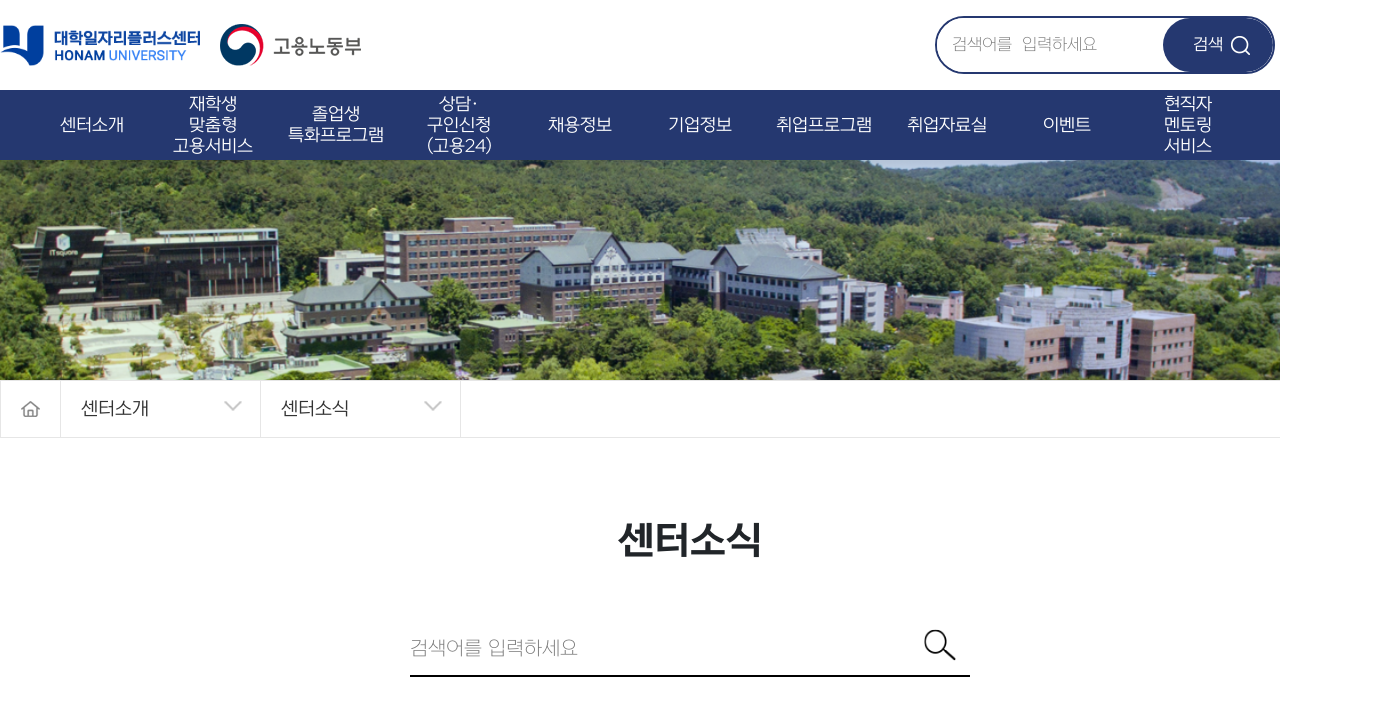

--- FILE ---
content_type: text/html; charset=UTF-8
request_url: http://job.honam.ac.kr/News
body_size: 26802
content:
<!DOCTYPE html>
<html lang="ko">
<head>
    <meta charset="utf-8">
    <meta http-equiv="X-UA-Compatible" content="IE=edge,chrome">
    <meta name="viewport" content="width=device-width, initial-scale=1.0">
    <title>센터소식 &lt; 센터소개 -  호남대학교 대학일자리플러스센터</title>
    <link href="/common/css/default.css?1688707818" rel="stylesheet">
    <link href="/main2023/css/default.css?1765956287" rel="stylesheet">
    <link rel="icon" type="image/png" href="/main2023/images/favicon.png">
    <link rel="apple-touch-icon" href="/main2023/images/icon.png"/>
    <meta name="format-detection" content="telephone=no" />
    <meta name="description" content="센터소식 &lt; 센터소개 -  호남대학교 대학일자리플러스센터">
    <meta name="keywords" content="호남대학교 대학일자리플러스센터">
    <meta property="og:type" content="website">
    <meta property="og:title" content="센터소식 &lt; 센터소개 -  호남대학교 대학일자리플러스센터">
    <meta property="og:description" content="센터소식 &lt; 센터소개 -  호남대학교 대학일자리플러스센터">
    <meta property="og:image" content="/main2023/images/ogimage.png">
    <meta name="robots" content="index,follow">
    <link rel="canonical" href="https://job.honam.ac.kr/News">
    <script src="https://ajax.googleapis.com/ajax/libs/jquery/3.4.1/jquery.min.js"></script>
    <script src="/main2023/js/default.js?1733905050"></script>
        <script async src="https://www.googletagmanager.com/gtag/js?id=G-RGC8CHL7CX"></script>
    <script>
      window.dataLayer = window.dataLayer || [];
      function gtag(){dataLayer.push(arguments);}
      gtag('js', new Date());
      gtag('config', 'G-RGC8CHL7CX');
    </script>
</head>
<body style="zoom:100%">

    <div class="skipNav">
        <a href="#contentLink">본문바로가기</a>
    </div>

    <header class="header">
        <div class="top">
            <div class="inner">
                <h1><a href="/">호남대학교 대학일자리플러스센터</a></h1>
                <a href="https://www.moel.go.kr/index.do" target="_blank" class="moel" rel="noopener noreferrer" target="_blank"><img src="/main2023/images/main/moel.png"></a>
                <div class="login-wrap">
                    <div id="totalSearch">
                        <form action="/totalSearch" method="post"><input type="hidden" name="csrf_token" value="2efc7ff77915ebbd37f868dfe7bc9af1bc4cb0812643384010a9ce13bc41dd6c">
                            <input type="text" id="totalSearchText" name="query" title="통합검색" placeholder="검색어를  입력하세요">
                            <button type="submit" id="totalSearchBtn">검색</button>
                        </form>
                    </div>
                                        <a href="/Login" class="login">로그인</a>
                                        
                </div>
            </div>
        </div>

        <div class="bottom">
            <div class="inner">
                <nav class="nav">
                                        <ul class="depth-1"><li class="on"><a href="/CenterIntroduction" class="on">센터소개</a><ul class="depth-2"><li><a href="/Greeting">인사말</a></li><li><a href="/OrganizationChart">조직도</a></li><li><a href="/IntroductionOfDepartment">부서소개</a></li><li><a href="/Notice">공지사항</a></li><li class="on"><a href="/News" class="on">센터소식</a></li><li><a href="/Location">찾아오시는길</a></li></ul></li><li><a href="/CustomizedEmploymentService">재학생 맞춤형 고용서비스</a><ul class="depth-2"><li><a href="/AboutCustomizedEmploymentService">재맞고란?</a></li><li><a href="/JobCareService">잡케어 서비스</a></li><li><a href="/Buildup">빌드업 프로젝트 공지사항</a><ul class="depth-3"><li><a href="/Announcement">공지사항</a></li><li><a href="/QandA">Q&A</a></li></ul></li><li><a href="/JumpUp">점프업 프로젝트 공지사항</a><ul class="depth-3"><li><a href="/JumpNotice">공지사항</a></li></ul></li></ul></li><li><a href="/graduate">졸업생 특화프로그램</a><ul class="depth-2"><li><a href="/graduateIntro">졸업생 특화프로그램 소개</a></li><li><a href="/graduateNotice">졸업생 특화프로그램 안내</a></li><li><a href="/googleForm" target="_blank" rel="noopener noreferrer" target="_blank">H-취업희망JOB 인재Pool 등록</a></li></ul></li><li><a href="/ApplicationForConsultationAndJobApplication">상담·구인신청(고용24)</a><ul class="depth-2"><li><a href="/work24" target="_blank" rel="noopener noreferrer" target="_blank">고용24</a></li><li><a href="/RequestForConsultation">상담신청</a></li><li><a href="/JobApplicationGuide">구인신청안내</a></li><li><a href="/JobApplicationForm">구인신청</a></li><li><a href="/ApplyingForAnAIInterviewRoom">AI면접실 신청하기</a></li></ul></li><li><a href="/RecruitmentInformation">채용정보</a><ul class="depth-2"><li><a href="/RecommendedRecruitment">추천채용</a></li><li><a href="/GeneralRecruitment">일반채용</a></li><li><a href="/RecruitmentOfPublicInstitutions">공공기관채용</a></li><li><a href="/RecruitmentInOurRegion">우리지역채용</a></li><li><a href="/OverseasEmploymentAndInternship">해외취업&인턴십</a></li></ul></li><li><a href="/CorporateInformation">기업정보</a><ul class="depth-2"><li><a href="/CompanyStatus">기업체현황</a></li><li><a href="/PromotionalVideoOfOutstandingCompaniesInOurRegion">우리지역 우수기업 홍보동영상</a></li><li><a href="/CorporateArchives">기업자료실</a></li></ul></li><li><a href="/JobProgram">취업프로그램</a><ul class="depth-2"><li><a href="/JobProgramInfo">취업프로그램</a></li><li><a href="/JobFairdescription">채용박람회/설명회</a></li><li><a href="/YouthEmploymentPolicyProgram">청년고용정책프로그램</a></li></ul></li><li><a href="/EmploymentDataRoom">취업자료실</a><ul class="depth-2"><li><a href="/EmploymentVideo">취업동영상</a></li><li><a href="/JobApplication">서류면접Tip</a><ul class="depth-3"><li><a href="/TipsForWritingAResume">이력서 작성Tip</a></li><li><a href="/ResumeSample">이력서 샘플</a></li><li><a href="/TipsForWritingALetterOfSelfintroduction">자기소개서 작성Tip</a></li><li><a href="/SelfintroductionSample">자기소개서 샘플</a></li><li><a href="/Interview">면접</a></li></ul></li><li><a href="/RecruitmentOfNCS">NCS채용</a></li><li><a href="/JobTalk">취업Talk</a><ul class="depth-3"><li><a href="/SuccessfulEmploymentReview">취업 성공후기</a></li><li><a href="/InterviewReview">면접 후기</a></li><li><a href="/RecruitmentMentoringForSeniorsAndJuniors">선후배 채용멘토링</a></li></ul></li><li><a href="/YouthPolicyTalk">청년정책 Talk</a></li><li><a href="/RelatedSites">관련사이트</a></li></ul></li><li><a href="/Event">이벤트</a><ul class="depth-2"><li><a href="/EventInfo">이벤트</a></li></ul></li><li><a href="/CurrentEmployee">현직자 멘토링 서비스</a><ul class="depth-2"><li><a href="/howToUse">이용안내</a></li><li><a href="/itdaaSSO" target="_blank" rel="noopener noreferrer" target="_blank">현직자 멘토링 서비스</a></li></ul></li></ul>
                </nav>
                <button class="btn-mobile-menu">메뉴열기</button>
                <div class="menu-dim"></div>
            </div>
        </div>
    </header>
    
    <article class="sub">
        <section class="title">
            
            <p class="parent-name">센터소개</p>
            <p class="title-desc">호남대학교 대학일자리플러스센터</p>
        </section>
        
        <section class="sub-menu">
            <div class="inner">
                                <ul>
                    <li class="home"><a href="/">home</a></li>
                    <li class="d1 dropDownSubMenu">
                        <a href="javascript:void(0)">센터소개</a>
                        <ul class="depth-2"><li class="on"><a href="/CenterIntroduction" class="on">센터소개</a></li><li><a href="/CustomizedEmploymentService">재학생 맞춤형 고용서비스</a></li><li><a href="/graduate">졸업생 특화프로그램</a></li><li><a href="/ApplicationForConsultationAndJobApplication">상담·구인신청(고용24)</a></li><li><a href="/RecruitmentInformation">채용정보</a></li><li><a href="/CorporateInformation">기업정보</a></li><li><a href="/JobProgram">취업프로그램</a></li><li><a href="/EmploymentDataRoom">취업자료실</a></li><li><a href="/Event">이벤트</a></li><li><a href="/CurrentEmployee">현직자 멘토링 서비스</a></li></ul>
                    </li>
                                        <li class="d2 dropDownSubMenu">
                        <a href="javascript:void(0)">센터소식</a>
                        <ul class="depth-2"><li><a href="/Greeting">인사말</a></li><li><a href="/OrganizationChart">조직도</a></li><li><a href="/IntroductionOfDepartment">부서소개</a></li><li><a href="/Notice">공지사항</a></li><li class="on"><a href="/News" class="on">센터소식</a></li><li><a href="/Location">찾아오시는길</a></li></ul>
                    </li>
                                        
                </ul>
                <div class="share">
                    <button class="btn-print">프린트</button>
                </div>
            </div>
        </section>
        
        <section class="contents-wrap fade-class">
            <h1>
                센터소식
            </h1>

            
                                    

<div class="boardHead">
    

    <div class="boardSearchWrap">
        <form method="post" action="/News"><input type="hidden" name="csrf_token" value="2efc7ff77915ebbd37f868dfe7bc9af1bc4cb0812643384010a9ce13bc41dd6c">
            <input type="text" name="query" value="" placeholder="검색어를 입력하세요" title="검색어 입력">
            <button type="submit" title="검색">검색</button>
        </form>
    </div>
    
</div>

<div class="board">
    <table summary="센터소식을(를) 리스트로 나타냅니다.">
        <caption>센터소식</caption>
        <colgroup>
                        <col width="80">
                        <col>
                                                            <col width="140">
                                    <col width="90">
                    </colgroup>
        <thead>
            <tr>
                                <th class="no" scope="col">번호</th>
                                <th class="title" scope="col">제목</th>
                                                                                <th class="date" scope="col">작성일</th>
                                                <th class="hit" scope="col">조회수</th>
                            </tr>
        </thead>
        <tbody>
                            <tr>
        <td class="notice">
        
                <span class="notice">공지</notice>
            </td>
    
    
    
    <td class="title"><a href="/News/1/read/12772">🎁상반기 모집🎁 대학일자리플러스센터 프로그램 수기공모</a>

    
        </td>

    
    
                <td class="date">2026-01-30</td>
            <td class="hit">17</td>
    </tr>

                                    <tr>
                                
                                <td class="no">
                    288
                </td>
                                
                                <td class="title">                
                                <a href="/News/1/read/12767">[대한상공회의소 광주인력개발원] 채용연계형 AX융합 신기술 교육과정 신입생 모집</a>
                
                
                
                                </td>

                
                            
                                                <td class="date">
                2026-01-30
                </td>
                                                <td class="hit">5</td>
                            </tr>
                        <tr>
                                
                                <td class="no">
                    287
                </td>
                                
                                <td class="title">                
                                <a href="/News/1/read/12755">고용노동부가 청년들의 첫걸음을 응원합니다!</a>
                
                
                
                                </td>

                
                            
                                                <td class="date">
                2026-01-28
                </td>
                                                <td class="hit">9</td>
                            </tr>
                        <tr>
                                
                                <td class="no">
                    286
                </td>
                                
                                <td class="title">                
                                <a href="/News/1/read/12725">[광산구 청년도전 지원사업 참여청년 모집]</a>
                
                
                
                                </td>

                
                            
                                                <td class="date">
                2026-01-26
                </td>
                                                <td class="hit">12</td>
                            </tr>
                        <tr>
                                
                                <td class="no">
                    285
                </td>
                                
                                <td class="title">                
                                <a href="/News/1/read/12718">[ 26년 KT디지털인재장학생 선발 : 26.1.8~1.30 ]</a>
                
                
                
                                </td>

                
                            
                                                <td class="date">
                2026-01-26
                </td>
                                                <td class="hit">11</td>
                            </tr>
                        <tr>
                                
                                <td class="no">
                    284
                </td>
                                
                                <td class="title">                
                                <a href="/News/1/read/12669">인적성검사 집중 패키지 과정 모집</a>
                
                
                
                                </td>

                
                            
                                                <td class="date">
                2026-01-15
                </td>
                                                <td class="hit">20</td>
                            </tr>
                        <tr>
                                
                                <td class="no">
                    283
                </td>
                                
                                <td class="title">                
                                <a href="/News/1/read/12647">[졸업생 특화프로그램] 취업역량UP-&#039;공기업 취준 Pass&#039; 프로그램</a>
                
                
                
                                </td>

                
                            
                                                <td class="date">
                2026-01-12
                </td>
                                                <td class="hit">18</td>
                            </tr>
                        <tr>
                                
                                <td class="no">
                    282
                </td>
                                
                                <td class="title">                
                                <a href="/News/1/read/12642">[졸특] 인적성검사 집중 패키지 과정</a>
                
                
                
                                </td>

                
                            
                                                <td class="date">
                2026-01-12
                </td>
                                                <td class="hit">22</td>
                            </tr>
                        <tr>
                                
                                <td class="no">
                    281
                </td>
                                
                                <td class="title">                
                                <a href="/News/1/read/12635">AI숏폼 마스터즈: 1분의 혁명 공모전</a>
                
                
                
                                </td>

                
                            
                                                <td class="date">
                2026-01-09
                </td>
                                                <td class="hit">24</td>
                            </tr>
                        <tr>
                                
                                <td class="no">
                    280
                </td>
                                
                                <td class="title">                
                                <a href="/News/1/read/12618">ESG경영인사이트전문가 자격 과정</a>
                
                
                
                                </td>

                
                            
                                                <td class="date">
                2026-01-06
                </td>
                                                <td class="hit">19</td>
                            </tr>
                        <tr>
                                
                                <td class="no">
                    279
                </td>
                                
                                <td class="title">                
                                <a href="/News/1/read/12600">[퍼스널컬러 컨설턴트 2급 자격과정 참여자 모집]</a>
                
                
                
                                </td>

                
                            
                                                <td class="date">
                2025-12-30
                </td>
                                                <td class="hit">24</td>
                            </tr>
                        <tr>
                                
                                <td class="no">
                    278
                </td>
                                
                                <td class="title">                
                                <a href="/News/1/read/12580">[졸업생취업 컨설팅] JOB이룸스터디(온라인) 취업 캠프</a>
                
                
                
                                </td>

                
                            
                                                <td class="date">
                2025-12-26
                </td>
                                                <td class="hit">29</td>
                            </tr>
                        <tr>
                                
                                <td class="no">
                    277
                </td>
                                
                                <td class="title">                
                                <a href="/News/1/read/12576">🎫TOPAS 항공예약운임과정✈️</a>
                
                
                
                                </td>

                
                            
                                                <td class="date">
                2025-12-24
                </td>
                                                <td class="hit">28</td>
                            </tr>
                    </tbody>
    </table>

    
    <div class="boardPage">
        <div class="btn-group">
                            <a href="/News/1" class="btn btn-white active" title="1(현재) 페이지">1</a>
                    <a href="/News/2" class="btn btn-white" title="2페이지">2</a>
                    <a href="/News/3" class="btn btn-white" title="3페이지">3</a>
                    <a href="/News/4" class="btn btn-white" title="4페이지">4</a>
                    <a href="/News/5" class="btn btn-white" title="5페이지">5</a>
                                <a href="/News/6" class="btn btn-white"><i class="fa fa-fw fa-angle-right" aria-hidden="true"></i><span class="d-none">다음</span></a>
            <a href="/News/24" class="btn btn-white"><i class="fa fa-fw fa-angle-double-right" aria-hidden="true"></i><span class="d-none">마지막</span></a>
    </div>
    </div>
</div>
</div>
            </article>
        </section>
    </div>

        

    <footer class="footer">
        <div class="top">
            <div class="inner">
                <a href="/" class="footerLogo">호남대학교 대학일자리플러스센터</a>
                <div class="copy">
                    <ul>
                        
                        <li><a href="/Sitemap">사이트맵</a></li>
                        
                        <li><a href="/Location">찾아오시는 길</a></li>
                    </ul>
                    
                </div>
            </div>
        </div>
        <div class="bottom">
            <div class="inner">
                <div class="address">
                    <address>광주광역시 광산구 호남대길 75 호남대학교 상지관(3호관)</address>
                    <p>
                    Tel 062-940-5154 | Fax 062-940-5155<br>
                    Copyright 2022. <strong>호남대학교 대학일자리플러스센터</strong>. All rights reserved.
                    </p>
                </div>
                <div class="family-site">
                    <button>Family Site</button>
                    <ul>
                        <li><a href="https://www.honam.ac.kr/" target="_blank" rel="noopener noreferrer" target="_blank">호남대 홈페이지</a></li>
                        <li><a href="https://portal.honam.ac.kr" target="_blank" rel="noopener noreferrer" target="_blank">호남대 포털사이트</a></li>
                    </ul>
                </div>
            </div>
        </div>
	</footer>
    
    <script src="/common/js/popper.min.js"></script>
    <script src="/common/js/bootstrap.min.js"></script>
    <script src="/common/js/plugins/toastr/toastr.min.js"></script>
    <script src="/common/js/plugins/confirm/confirm.min.js"></script>
    <script src="/common/js/jquery.redirect.js"></script>

    
        <script src="/common/js/plugins/iCheck/icheck.min.js"></script>
    
        
        
    

            
    

                
    
    <script src="/common/js/plugins/swiper/swiper.min.js"></script>

    
    
    <script src="/common/js/common.js?1660293014"></script>
    <script type="text/javascript">
        $(document).ready(function () {
            
                        $('.i-checks').iCheck({
                checkboxClass: 'icheckbox_flat-grey',
                radioClass: 'iradio_flat-grey',
            });
            
            
            $('form').submit(function(){
                $("button[type=submit]", this)
                    .find('i')
                    .remove();
                $("button[type=submit]", this)
                    .prepend('<i class="fa fa-spinner fa-spin fa-fw"></i> ')
                    .attr('disabled', 'disabled');
                return true;
            });
        });
    </script>



                    <script type="text/javascript">
            window.csrf_token = { csrf_token : '2efc7ff77915ebbd37f868dfe7bc9af1bc4cb0812643384010a9ce13bc41dd6c' };
            $.ajaxSetup({
                data: window.csrf_token,
                error: function(resp) {
                    toastr.error('잘못된 접근입니다.');
                }
            });
        </script>
            
    <script type="text/javascript">
            $("tr.foldQ").click(function() {
    $(this).toggleClass("open");
    $(this).next(".foldA").toggle();
});

$("#notice0").on('ifChanged', function() {
    if($(this).prop('checked')) {
        $(".noticeDetailWrap").show();
    } else {
        $(".noticeDetailWrap").hide();
    }
});

if($("#notice0").length == 0 || $("#notice0").prop('checked')) {
    $(".noticeDetailWrap").show();
} else {
    $(".noticeDetailWrap").hide();
}

$("#periodyn0").on('ifChanged', function() {
    if($(this).prop('checked')) {
        $(".periodDetailWrap").show();
    } else {
        $(".periodDetailWrap").hide();
    }
});

if($("#periodyn0").length == 0 || $("#periodyn0").prop('checked')) {
    $(".periodDetailWrap").show();
} else {
    $(".periodDetailWrap").hide();
}

$("#supportyn0").on('ifChanged', function() {
    if($(this).prop('checked')) {
        $(".supportWrap").show();
    } else {
        $(".supportWrap").hide();
    }
});

if($("#supportyn0").length == 0 || $("#supportyn0").prop('checked')) {
    $(".supportWrap").show();
} else {
    $(".supportWrap").hide();
}

$("#regdtyn0").on('ifChanged', function() {
    if($(this).prop('checked')) {
        $(".regDateWrap").show();
    } else {
        $(".regDateWrap").hide();
    }
});

if($("#regdtyn0").length == 0 || $("#regdtyn0").prop('checked')) {
    $(".regDateWrap").show();
} else {
    $(".regDateWrap").hide();
}

    


            </script>

    <script type="text/javascript">
toastr.options = {
    "closeButton": true,
    "debug": false,
    "progressBar": false,
    "preventDuplicates": true,
    "positionClass": "toast-bottom-full-width",
    "showDuration": "400",
    "hideDuration": "1000",
    "timeOut": "10000",
    "extendedTimeOut": "1000",
    "showEasing": "swing",
    "hideEasing": "linear",
    "showMethod": "fadeIn",
    "hideMethod": "fadeOut"
};



function alert(msg) {
    $.alert({
        icon: 'fas fa-exclamation-triangle',
        draggable: false,
        theme: 'modern',
        title: '',
        content: msg,
        buttons: {
            close: {
                text: '확인!',
            }
        }
    });
}
</script>

    </body>
</html>


--- FILE ---
content_type: text/css
request_url: http://job.honam.ac.kr/main2023/css/default.css?1765956287
body_size: 188938
content:
/*! minireset.css v0.0.6 | MIT License | github.com/jgthms/minireset.css */@import"https://fonts.googleapis.com/css2?family=Noto+Sans+SC&display=swap";html,body,p,ol,ul,li,dl,dt,dd,blockquote,figure,fieldset,legend,textarea,pre,iframe,hr,h1,h2,h3,h4,h5,h6{margin:0;padding:0}h1,h2,h3,h4,h5,h6{font-size:100%;font-weight:normal}ul{list-style:none}button,input,select{margin:0}html{box-sizing:border-box}*,*::before,*::after{box-sizing:inherit}img,video{height:auto;max-width:100%}iframe{border:0}table{border-collapse:collapse;border-spacing:0}td,th{padding:0}a,a:hover{text-decoration:none;color:#666}button{border:none;background:none}.categoryBox{margin-bottom:2.5rem;width:100%}.categoryBox ul{display:flex;justify-content:center;align-items:center}.categoryBox ul li{margin:0 .3125rem}.categoryBox ul li a{display:block;min-width:8.5rem;height:3.125rem;line-height:3.125rem;text-align:center;background-color:#ebebeb;font-size:1.25rem;border-radius:2rem;padding:0 1.5625rem}.categoryBox ul li.on a{color:#144a96;background-color:#e0efff}@media screen and (max-width: 1024px){.categoryBox{margin-bottom:1.25rem}.categoryBox ul{flex-wrap:wrap;justify-content:space-around}.categoryBox ul li{margin-bottom:.625rem}.categoryBox ul li a{height:2.5rem;line-height:2.5rem;font-size:1.125rem}}@media screen and (max-width: 768px){.boardHead .boardSearchWrap{margin-bottom:1.875rem}.boardHead .boardSearchWrap form input{font-size:1.125rem}}.board{margin:0}.board caption{position:absolute;left:-9999px;top:-9999px;width:1px;height:1px;overflow:hidden}.board small.info{color:#d33;display:block;font-weight:400}.board table{width:100%;margin-bottom:1.25rem;border-top:2px solid #000;border-bottom:1px solid #aaa}.board table thead td,.board table thead th{background-color:#fff;padding:1.0625rem .625rem;font-size:1.25rem;font-weight:600;color:#000;text-align:center}.board table thead td i,.board table thead th i{font-size:1.25rem;cursor:pointer}.board table tbody tr{border-top:1px solid #dedede}.board table tbody tr.foldQ{cursor:pointer}.board table tbody tr.foldQ td.title>div{position:relative}.board table tbody tr.foldQ td.title>div:after{position:absolute;display:block;content:"";font-family:"Font Awesome 5 Free";font-weight:900;width:21px;height:21px;right:0;top:0;color:#b5b3b4}.board table tbody tr.foldQ.open td.title>div:after{content:""}.board table tbody tr.foldA span.foldA,.board table tbody tr.foldQ span.foldQ{display:inline-block;width:26px;height:26px;border-radius:13px;line-height:26px;font-size:13px;font-weight:700;background-color:#0b66bf;color:#fff}.board table tbody tr.foldA span.foldA{background-color:#e3345b}.board table tbody tr.foldA{background-color:#f8f8f8;display:none;border-bottom:2px solid #dedede}.board table tbody td,.board table tbody th{padding:1.0625rem .625rem;font-size:1.25rem;vertical-align:middle}.board table tbody td.checkbox,.board table tbody td.date,.board table tbody td.hit,.board table tbody td.no,.board table tbody td.notice,.board table tbody th.checkbox,.board table tbody th.date,.board table tbody th.hit,.board table tbody th.no,.board table tbody th.notice{text-align:center;font-family:"NanumSquare";font-size:1.125rem}.board table tbody td.name,.board table tbody th.name{text-align:center}.board table tbody td.category,.board table tbody th.category{text-align:center}.board table tbody td.status,.board table tbody th.status{text-align:center;font-size:.9em}.board table tbody td.title,.board table tbody th.title{text-align:left;font-size:1.25rem}.board table tbody td.title a,.board table tbody th.title a{color:#000}.board table tbody td.program,.board table tbody th.program{position:relative;height:4.375rem}.board table tbody td.program .title,.board table tbody th.program .title{font-size:1.25rem;font-weight:600}.board table tbody td.program .desc,.board table tbody th.program .desc{font-size:1.125rem;font-weight:400}.board table tbody td.webzine,.board table tbody th.webzine{position:relative;padding-left:10rem;height:7.5rem}.board table tbody td.webzine img,.board table tbody th.webzine img{position:absolute;left:0;top:.8125rem;width:8.75rem;height:5.8125rem}.board table tbody td.webzine .title,.board table tbody th.webzine .title{font-size:1.25rem;font-weight:600}.board table tbody td.webzine .desc,.board table tbody th.webzine .desc{font-size:1.125rem;font-weight:400}.board table tbody td.webzine_vertical,.board table tbody th.webzine_vertical{position:relative;padding-left:6.0625rem;height:7.5rem}.board table tbody td.webzine_vertical img,.board table tbody th.webzine_vertical img{position:absolute;left:0;top:.8125rem;width:4.8125rem;height:5.8125rem}.board table tbody td.webzine_vertical .title,.board table tbody th.webzine_vertical .title{font-size:1.25rem;font-weight:600}.board table tbody td.webzine_vertical .desc,.board table tbody th.webzine_vertical .desc{font-size:1.125rem;font-weight:400}.board table tbody td.title-link,.board table tbody th.title-link{text-align:left;font-size:1.375rem}.board table tbody td a.link,.board table tbody th a.link{border-bottom:2px dotted #1a1a1a}.board table tbody td a.notice,.board table tbody th a.notice{font-weight:bold}.board table tbody td span.notice,.board table tbody th span.notice{background-color:#000;display:inline-block;border-radius:.8125rem;height:1.375rem;line-height:1.375rem;width:2.8125rem;color:#fff;font-weight:700;font-size:.8125rem}.board div.boardFooter{text-align:right}@media screen and (max-width: 1024px){.board table{margin-bottom:1.25rem}.board table colgroup{display:none}.board table thead{display:none}.board table tbody tr{display:block;padding:.625rem .3125rem}.board table tbody td,.board table tbody th{padding:0rem 0rem;font-size:1.25rem;line-height:2rem;font-size:1.125rem}.board table tbody td *,.board table tbody th *{vertical-align:middle}.board table tbody td.no,.board table tbody th.no{display:none}.board table tbody td.no>span,.board table tbody th.no>span{display:inline}.board table tbody td.category,.board table tbody th.category{font-size:1.0625rem}.board table tbody td.category:before,.board table tbody th.category:before{content:"["}.board table tbody td.category:after,.board table tbody th.category:after{content:"]"}.board table tbody td.title:after,.board table tbody th.title:after{content:"\a";white-space:pre}.board table tbody td.name,.board table tbody th.name{font-size:1.0625rem}.board table tbody td.name:before,.board table tbody th.name:before{content:"작성자 : "}.board table tbody td.date,.board table tbody th.date{font-size:1.0625rem}.board table tbody td.date:before,.board table tbody th.date:before{content:"작성일 : "}.board table tbody td.hit,.board table tbody th.hit{font-size:1.0625rem}.board table tbody td.hit:before,.board table tbody th.hit:before{content:"조회수 : "}.board div.boardFooter{text-align:right}}.boardPhoto{margin-top:20px}.boardPhoto .selectAll{font-size:1.25rem}.boardPhoto .boardPhotoArea{border-top:2px solid #000;border-bottom:1px solid #aaa;margin-bottom:1.25rem}.boardPhoto .boardPhotoArea .photoEmpty{height:11.25rem;line-height:11.25rem;text-align:center}.boardPhoto .boardPhotoArea>.board{margin:0}.boardPhoto .boardPhotoArea>.board table{margin:0;border-top:none}.boardPhoto .boardPhotoArea>.board table>tbody>tr:nth-of-type(1){border-top:none}.boardPhoto .photoItemWrap{margin-bottom:0px;padding-top:3.125rem;display:flex;flex-wrap:wrap}.boardPhoto.event .photoItem,.boardPhoto.photo .photoItem,.boardPhoto.photo3 .photoItem{width:calc((100% - 6.25rem)/3)}.boardPhoto.photo4 .photoItem{width:calc((100% - 9.375rem)/4)}.boardPhoto.photo5 .photoItem{width:calc((100% - 12.5rem)/5)}.boardPhoto .photoItem{position:relative;margin-bottom:3.125rem;border:1px solid #ddd;padding-bottom:.625rem;margin-right:3.5%}.boardPhoto .photoItem input{position:absolute;top:.3125rem;left:.5rem}.boardPhoto .photoItem:nth-of-type(3n+0){margin-right:0}.boardPhoto .photoItem a .photoItemImage{width:100%;overflow:hidden;position:relative;height:26.5625rem}.boardPhoto .photoItem a .photoItemImage img{position:absolute;top:0;left:0;width:100%;height:100%}.boardPhoto .photoItem p.title{margin-top:.625rem;font-size:1.25rem;line-height:2.125rem;font-weight:700;text-align:center;overflow:hidden;text-overflow:ellipsis;white-space:nowrap}.boardPhoto .photoItem .photoItemInfo{margin-top:.3125rem;position:static;text-align:center;line-height:1.875rem;font-size:1.25rem}.boardPhoto div.boardFooter{clear:both;text-align:right}@media screen and (max-width: 1024px){.boardPhoto{margin-top:20px}.boardPhoto .boardPhotoArea{margin-bottom:1.25rem}.boardPhoto .boardPhotoArea .photoEmpty{height:50vh;line-height:50vh}.boardPhoto .photoItemWrap{padding-top:3.125rem}.boardPhoto.event .photoItem,.boardPhoto.photo .photoItem,.boardPhoto.photo3 .photoItem,.boardPhoto.photo4 .photoItem,.boardPhoto.photo5 .photoItem{width:calc((100% - 5rem)/2)}.boardPhoto .photoItem{margin-bottom:3.125rem;padding-bottom:.625rem}.boardPhoto .photoItem p.title{margin-top:.625rem;font-size:1.25rem;line-height:2.125rem}.boardPhoto .photoItem .photoItemInfo{margin-top:.3125rem;line-height:1.875rem;font-size:1.25rem}}@media screen and (max-width: 460px){.boardPhoto{margin-top:20px}.boardPhoto .boardPhotoArea{margin-bottom:1.25rem}.boardPhoto .boardPhotoArea .photoEmpty{height:50vh;line-height:50vh}.boardPhoto .photoItemWrap{padding-top:3.125rem}.boardPhoto.event .photoItem,.boardPhoto.photo .photoItem,.boardPhoto.photo3 .photoItem,.boardPhoto.photo4 .photoItem,.boardPhoto.photo5 .photoItem{width:100%}.boardPhoto .photoItem{margin-bottom:3.125rem;padding-bottom:.625rem}.boardPhoto .photoItem p.title{margin-top:.625rem;font-size:1.25rem;line-height:2.125rem}.boardPhoto .photoItem .photoItemInfo{margin-top:.3125rem;line-height:1.875rem;font-size:1.25rem}}.boardPdf{margin-top:20px}.boardPdf .selectAll{font-size:1.25rem}.boardPdf .boardPdfArea{border-top:2px solid #000;border-bottom:1px solid #aaa;margin-bottom:1.25rem}.boardPdf .boardPdfArea .itemEmpty{height:11.25rem;line-height:11.25rem;text-align:center}.boardPdf .boardPdfArea>.board{margin:0}.boardPdf .boardPdfArea>.board table{margin:0;border-top:none}.boardPdf .boardPdfArea>.board table>tbody>tr:nth-of-type(1){border-top:none}.boardPdf .itemWrap{margin-bottom:0px;padding-top:3.125rem;display:flex;flex-wrap:wrap;justify-content:space-between}.boardPdf .item{position:relative;width:calc((100% - 6.25rem)/4);margin-bottom:3.125rem;border:1px solid #ddd;padding-bottom:.625rem}.boardPdf .item input{position:absolute;top:.3125rem;left:.5rem}.boardPdf .item:hover{box-shadow:3.5px 3.5px 10px 0 rgba(3,63,126,.4);background-color:#033f7e;border-color:#033f7e;font-weight:700}.boardPdf .item:hover p.title{color:#fff}.boardPdf .item:hover a .itemImage img{border-color:#033f7e}.boardPdf .item a .itemImage{width:100%;padding-top:145.93%;overflow:hidden;position:relative}.boardPdf .item a .itemImage img{position:absolute;top:0;left:0;width:100%;height:100%;border-bottom:1px solid #ddd}.boardPdf .item p.title{margin-top:.625rem;font-size:1.25rem;line-height:2.125rem;font-weight:500;text-align:center;overflow:hidden;text-overflow:ellipsis;white-space:nowrap}.boardPdf .item .itemInfo{margin-top:.3125rem;position:static;text-align:center;line-height:1.875rem;font-size:1.25rem}.boardPdf div.boardFooter{clear:both;text-align:right}@media screen and (max-width: 1024px){.boardPdf{margin-top:20px}.boardPdf .boardPdfArea{margin-bottom:1.25rem}.boardPdf .boardPdfArea .itemEmpty{height:50vh;line-height:50vh}.boardPdf .itemWrap{padding-top:3.125rem}.boardPdf .item{width:calc((100% - 5rem)/2);margin-bottom:3.125rem;padding-bottom:.625rem}.boardPdf .item p.title{margin-top:.625rem;font-size:1.25rem;line-height:2.125rem}.boardPdf .item .itemInfo{margin-top:.3125rem;line-height:1.875rem;font-size:1.25rem}}@media screen and (max-width: 460px){.boardPdf{margin-top:20px}.boardPdf .boardPdfArea{margin-bottom:1.25rem}.boardPdf .boardPdfArea .itemEmpty{height:50vh;line-height:50vh}.boardPdf .itemWrap{padding-top:3.125rem}.boardPdf .item{width:100%;margin-bottom:3.125rem;padding-bottom:.625rem}.boardPdf .item p.title{margin-top:.625rem;font-size:1.25rem;line-height:2.125rem}.boardPdf .item .itemInfo{margin-top:.3125rem;line-height:1.875rem;font-size:1.25rem}}.boardRead{position:relative}.boardRead>h1{height:6.25rem;border-top:2px solid #000;padding:1.875rem 1.25rem;font-size:1.5rem;line-height:2.55rem;font-weight:600;color:#000;border-bottom:2px solid #e5e5e5;margin:0;position:relative}.boardRead>h1 small{float:right;margin-left:.9375rem;color:#b3b3b3}.boardRead section{padding:1.25rem 1.25rem;margin:0;border-bottom:2px solid #e5e5e5}.boardRead section.post-info{display:flex;justify-content:left}.boardRead section.post-info .name{font-size:1.125rem;margin-right:1.25rem}.boardRead section.post-info .category{font-size:1.125rem}.boardRead section.post-info .hit{font-size:1.125rem;margin-left:auto}.boardRead section span.label{display:inline-block;text-align:center;min-width:4.6875rem;margin-right:.9375rem}.boardRead section.fileList{background-color:#f3f3f3}.boardRead section.fileList li{margin:.1875rem 0 0}.boardRead section.fileList li a.filename{color:#000}.boardRead section.fileList li a.btn{margin-left:.625rem}.boardRead section.articleBody{text-align:left}.boardRead section:after{display:block;content:"";clear:both}.boardRead section.contentSection{text-align:left;padding:1.5625rem}.boardRead section #ytplayer{display:block;width:100%;height:30vw}.boardRead div.boardFooter,.boardRead div.footer{text-align:right;margin:.625rem 0}@media screen and (max-width: 1024px){.boardRead>h1{height:auto;padding:1.875rem 1.25rem;font-size:1.5rem;line-height:2.55rem}.boardRead>h1 small{margin-left:.9375rem}.boardRead section{padding:1.25rem 1.25rem;text-align:left}.boardRead section.post-info .name{font-size:1.125rem;margin-right:1.25rem}.boardRead section.post-info .category{font-size:1.125rem}.boardRead section.post-info .hit{font-size:1.125rem}.boardRead section span.label{display:inline-block;text-align:center;min-width:4.6875rem;margin-right:.9375rem}.boardRead section.fileList:before{content:"첨부파일";display:block;background-color:#012448;color:#fff;font-family:"Open Sans","Helvetica Neue",Helvetica,Arial,sans-serif;font-weight:600;padding:.1875rem .5rem;text-shadow:none;border-radius:.25em;line-height:1;white-space:nowrap;font-size:.875rem;width:4.375rem;text-align:center;margin-bottom:.625rem}.boardRead section.fileList span.label{display:none}.boardRead section.fileList li{margin:.1875rem 0 0}.boardRead section.fileList li a.filename{box-shadow:inset 0 -6px 0 rgba(1,36,180,.15)}.boardRead section.fileList li a.btn{display:none}}.boardHead{display:flex;justify-content:space-between;align-items:flex-end;margin-bottom:.625rem}.boardHead span.boardTotal{font-size:1.25rem}.boardHead .boardSearchWrap{margin:0 auto;margin-bottom:2.5rem}.boardHead .boardSearchWrap form{width:35rem;height:4rem;position:relative;border-bottom:2px solid #000}.boardHead .boardSearchWrap form input{border-radius:0;background-color:rgba(0,0,0,0);border:none;width:36.25rem;height:4.5rem;line-height:4.5rem;padding:0;font-size:1.1875rem}.boardHead .boardSearchWrap form button{position:absolute;background:rgba(0,0,0,0);right:0;top:.125rem;width:3.75rem;height:3.75rem;background-image:url(/common/images/board/search_btn.png);background-size:2rem 2rem;background-position:center;background-repeat:no-repeat;text-indent:-999px;overflow:hidden}@media screen and (max-width: 1024px){.boardHead{margin-bottom:.625rem}.boardHead span.boardTotal{font-size:1.25rem}.boardHead .boardSearchWrap{margin:0 auto;margin-bottom:2.5rem}.boardHead .boardSearchWrap form{width:90vw;margin:0 auto;height:5rem}.boardHead .boardSearchWrap form input{width:calc(90vw - 60px);height:4.875rem;line-height:4.875rem;padding:0 1.25rem;font-size:1.5rem}.boardHead .boardSearchWrap form button{right:.625rem;top:.5625rem;width:3.75rem;height:3.75rem;background-size:2.375rem 2.1875rem}}.boardPage{text-align:center;margin:.625rem 0}.boardPage .btn-group .btn{background:rgba(0,0,0,0);border:none;box-shadow:none;font-weight:400;color:#6f6f6f}.boardPage .btn-group .btn.active{color:#156bcb;border:1px solid #156bcb;border-radius:24px}.boardFooter{text-align:right;margin:.625rem 0}.boardFooter .pull-left{float:left}.message-bg{background-image:url("/50th/images/contents/50th-message-bg.png");display:block;position:absolute;content:"";width:1800px;height:843px;z-index:-1;left:50%;top:0;margin-left:-900px}@media screen and (max-width: 1024px){.message-bg{width:100vw;height:46vw;margin-left:-50vw;background-size:100vw;background-repeat:no-repeat}}@media screen and (max-width: 460px){.message-bg{width:100vw;height:46vw;margin-left:-50vw;background-size:100vw;background-repeat:no-repeat}}.message-top{margin-top:-5rem}.message-top .message-logo{background-image:url("/50th/images/contents/50th-message-logo.png");width:60.625rem;height:33.3125rem;position:relative;margin:0 auto;text-indent:-999px;overflow:hidden;z-index:-2}.message-top .message-cong{text-align:center;margin-top:-2.5rem;font-size:2.25rem}.message-top .message-txt{text-align:center;font-size:1.625rem;line-height:5rem}.message-top .message-btn{text-align:center}.message-top .message-btn a{margin-top:2rem;display:inline-block;text-align:center;height:4.1875rem;width:17.5rem;line-height:4.1875rem;font-size:1.5rem;color:#fff;background-color:#012448;border-radius:.3125rem}@media screen and (max-width: 1024px){.message-top .message-logo{width:96vw;height:53vw;background-size:cover}.message-top .message-cong{margin-top:-1.875rem;font-size:1.25rem}.message-top .message-txt{font-size:1.125rem;line-height:3.75rem}.message-top .message-btn a{margin-top:1.25rem;height:3.125rem;width:15rem;line-height:3.125rem;font-size:1.25rem}}@media screen and (max-width: 460px){.message-top .message-logo{width:96vw;height:53vw;background-size:cover}.message-top .message-cong{margin-top:-0.625rem;font-size:1.125rem}.message-top .message-txt{font-size:1rem;line-height:3.75rem}.message-top .message-btn a{margin-top:1.25rem;height:3.125rem;width:15rem;line-height:3.125rem;font-size:1.25rem}}.board-50thgreet{border-top:2px solid #000;margin-top:2.5rem;padding-top:2.5rem}.board-50thgreet .post{position:relative;padding:3.125rem 9.375rem;background-color:#fff;box-shadow:3.3px 3.8px 12px 0 rgba(0,0,0,.3);border-radius:2.5rem 0 2.5rem 0;margin-bottom:2.5rem}.board-50thgreet .post:nth-of-type(even){background-color:#f6f6f6}.board-50thgreet .post:before,.board-50thgreet .post:after{width:3.625rem;height:2.875rem;position:absolute;content:"";display:block}.board-50thgreet .post:before{background-image:url(/50th/images/contents/50th-quote1.png);left:3.75rem;top:3.125rem}.board-50thgreet .post:after{background-image:url(/50th/images/contents/50th-quote2.png);right:3.75rem;bottom:3.125rem}.board-50thgreet .post .title{font-size:1.875rem;line-height:3.125rem;font-weight:600;font-family:"Nanum-M";color:#373737}.board-50thgreet .post .content{margin-top:.9375rem;font-size:1.5rem;line-height:2.5rem;font-family:"Nanum-M";color:#6f6f6f}.board-50thgreet .post .post-info{margin-top:2.1875rem;font-size:1.25rem;color:#6f6f6f}.board-50thgreet .post .post-info span{margin:0 .9375rem;border-left:1px solid #dbdbdb}.board-50thgreet .post .post-btn{position:absolute;right:3.75rem;top:3.125rem;opacity:.3}@media screen and (max-width: 1024px){.board-50thgreet{margin-top:1.875rem;padding-top:1.875rem}.board-50thgreet .post{padding:2.1875rem 3.125rem;margin-bottom:1.875rem}.board-50thgreet .post:before,.board-50thgreet .post:after{display:none}.board-50thgreet .post .title{font-size:1.25rem;line-height:2.1875rem}.board-50thgreet .post .content{margin-top:.8125rem;font-size:1.125rem;line-height:1.875rem}.board-50thgreet .post .post-info{margin-top:1.875rem;font-size:1.125rem}.board-50thgreet .post .post-info span{margin:0 .8125rem}.board-50thgreet .post .post-btn{position:absolute;right:2.5rem;top:auto;bottom:1.875rem}}@media screen and (max-width: 460px){.board-50thgreet{margin-top:1.875rem;padding-top:1.875rem}.board-50thgreet .post{padding:1.5625rem 1.875rem;margin-bottom:1.875rem}.board-50thgreet .post:before,.board-50thgreet .post:after{display:none}.board-50thgreet .post .title{font-size:1.25rem;line-height:2.1875rem}.board-50thgreet .post .content{margin-top:.8125rem;font-size:1.125rem;line-height:1.875rem}.board-50thgreet .post .post-info{margin-top:1.875rem;font-size:1.125rem}.board-50thgreet .post .post-info span{margin:0 .8125rem}.board-50thgreet .post .post-btn{position:absolute;right:2.5rem;top:auto;bottom:1.875rem}}.styleguide blockquote+h1,.styleguide blockquote+h2,.styleguide blockquote+h3,.styleguide blockquote+h4,.styleguide blockquote+h5,.styleguide blockquote+h6,.styleguide ol+h1,.styleguide ol+h2,.styleguide ol+h3,.styleguide ol+h4,.styleguide ol+h5,.styleguide ol+h6,.styleguide p+h1,.styleguide p+h2,.styleguide p+h3,.styleguide p+h4,.styleguide p+h5,.styleguide p+h6,.styleguide table+h1,.styleguide table+h2,.styleguide table+h3,.styleguide table+h4,.styleguide table+h5,.styleguide table+h6,.styleguide div+h1,.styleguide div+h2,.styleguide div+h3,.styleguide div+h4,.styleguide div+h5,.styleguide div+h6,.styleguide ul+h1,.styleguide ul+h2,.styleguide ul+h3,.styleguide ul+h4,.styleguide ul+h5,.styleguide ul+h6,.styleGuide blockquote+h1,.styleGuide blockquote+h2,.styleGuide blockquote+h3,.styleGuide blockquote+h4,.styleGuide blockquote+h5,.styleGuide blockquote+h6,.styleGuide ol+h1,.styleGuide ol+h2,.styleGuide ol+h3,.styleGuide ol+h4,.styleGuide ol+h5,.styleGuide ol+h6,.styleGuide p+h1,.styleGuide p+h2,.styleGuide p+h3,.styleGuide p+h4,.styleGuide p+h5,.styleGuide p+h6,.styleGuide table+h1,.styleGuide table+h2,.styleGuide table+h3,.styleGuide table+h4,.styleGuide table+h5,.styleGuide table+h6,.styleGuide div+h1,.styleGuide div+h2,.styleGuide div+h3,.styleGuide div+h4,.styleGuide div+h5,.styleGuide div+h6,.styleGuide ul+h1,.styleGuide ul+h2,.styleGuide ul+h3,.styleGuide ul+h4,.styleGuide ul+h5,.styleGuide ul+h6,.ck-content blockquote+h1,.ck-content blockquote+h2,.ck-content blockquote+h3,.ck-content blockquote+h4,.ck-content blockquote+h5,.ck-content blockquote+h6,.ck-content ol+h1,.ck-content ol+h2,.ck-content ol+h3,.ck-content ol+h4,.ck-content ol+h5,.ck-content ol+h6,.ck-content p+h1,.ck-content p+h2,.ck-content p+h3,.ck-content p+h4,.ck-content p+h5,.ck-content p+h6,.ck-content table+h1,.ck-content table+h2,.ck-content table+h3,.ck-content table+h4,.ck-content table+h5,.ck-content table+h6,.ck-content div+h1,.ck-content div+h2,.ck-content div+h3,.ck-content div+h4,.ck-content div+h5,.ck-content div+h6,.ck-content ul+h1,.ck-content ul+h2,.ck-content ul+h3,.ck-content ul+h4,.ck-content ul+h5,.ck-content ul+h6{margin-top:1.25rem}.styleguide h1,.styleguide h2,.styleguide h3,.styleguide h4,.styleguide h5,.styleguide h6,.styleGuide h1,.styleGuide h2,.styleGuide h3,.styleGuide h4,.styleGuide h5,.styleGuide h6,.ck-content h1,.ck-content h2,.ck-content h3,.ck-content h4,.ck-content h5,.ck-content h6{margin:1.25rem 0 .625rem}.styleguide hr,.styleGuide hr,.ck-content hr{display:block;border-top:1px solid #dedede;margin:1.875rem 0}.styleguide blockquote,.styleGuide blockquote,.ck-content blockquote{position:relative;padding:0 2.5rem;margin:2.5rem 0 2.5rem;font-size:1.125rem;line-height:1.96875rem}.styleguide blockquote:before,.styleGuide blockquote:before,.ck-content blockquote:before{display:block;content:"";position:absolute;width:.4375rem;height:100%;left:0;top:0;background-color:#171717;z-index:-1}.styleguide blockquote:first-child,.styleGuide blockquote:first-child,.ck-content blockquote:first-child{margin-top:0}.styleguide blockquote strong,.styleGuide blockquote strong,.ck-content blockquote strong{font-weight:900;color:#0091ea}.styleguide blockquote h1,.styleGuide blockquote h1,.ck-content blockquote h1{font-size:1.375rem;font-weight:600;margin:.625rem 0}.styleguide blockquote p,.styleGuide blockquote p,.ck-content blockquote p{font-size:1.125rem;line-height:1.96875rem}.styleguide blockquote .btn,.styleGuide blockquote .btn,.ck-content blockquote .btn{background-color:#0091ea;border:1px solid #0081d1;color:#fff;border-radius:.25rem}.styleguide blockquote footer,.styleGuide blockquote footer,.ck-content blockquote footer{margin:.625rem 0;font-size:1.0125rem;line-height:1.771875rem;color:#4d4d4d}.styleguide p,.styleGuide p,.ck-content p{font-size:1.125rem;line-height:1.96875rem;margin:.625rem 0;margin-left:1.25rem;text-align:justify;word-break:keep-all}.styleguide h1,.styleguide h2,.styleguide h3,.styleguide h4,.styleguide h5,.styleguide h6,.styleGuide h1,.styleGuide h2,.styleGuide h3,.styleGuide h4,.styleGuide h5,.styleGuide h6,.ck-content h1,.ck-content h2,.ck-content h3,.ck-content h4,.ck-content h5,.ck-content h6{position:relative;padding:0;word-break:keep-all;-webkit-print-color-adjust:exact}.styleguide h1,.styleGuide h1,.ck-content h1{margin-left:1.25rem;font-size:1.625rem;line-height:2.84375rem;font-weight:600}.styleguide h1+blockquote,.styleguide h1+div,.styleGuide h1+blockquote,.styleGuide h1+div,.ck-content h1+blockquote,.ck-content h1+div{margin-left:1.25rem;margin-bottom:.9375rem}.styleguide h2,.styleGuide h2,.ck-content h2{font-size:1.5rem;line-height:2.625rem;font-weight:600;color:#000;margin-left:.9375rem;margin-left:1.875rem}.styleguide h2:after,.styleGuide h2:after,.ck-content h2:after{position:absolute;display:block;content:" ";height:1rem;width:1.5625rem;top:.75rem;left:-1.875rem;z-index:0;background:url(/main2023/images/sub/icon_h2.png) no-repeat center center}.styleguide h2+blockquote,.styleguide h2+div,.styleGuide h2+blockquote,.styleGuide h2+div,.ck-content h2+blockquote,.ck-content h2+div{margin-left:.9375rem;margin-bottom:.9375rem}.styleguide h3,.styleGuide h3,.ck-content h3{font-size:1.25rem;line-height:2.1875rem;margin-left:.9375rem;margin-left:1.5625rem;font-weight:500}.styleguide h3:after,.styleGuide h3:after,.ck-content h3:after{position:absolute;content:"";display:block;width:1.1875rem;height:1.1875rem;top:.5rem;left:-1.5625rem;background:#0778d4 url(/common/images/styleguide/h3_dot.png) no-repeat center center;background-size:contain;border-radius:.3125rem;overflow:hidden}.styleguide h3+blockquote,.styleguide h3+div,.styleGuide h3+blockquote,.styleGuide h3+div,.ck-content h3+blockquote,.ck-content h3+div{margin-left:.9375rem;margin-bottom:.9375rem}.styleguide h4,.styleGuide h4,.ck-content h4{font-size:1.25rem;line-height:2.1875rem;margin-left:.9375rem;color:#196ecc;font-weight:600}.styleguide h4+blockquote,.styleguide h4+div,.styleGuide h4+blockquote,.styleGuide h4+div,.ck-content h4+blockquote,.ck-content h4+div{margin-left:.9375rem;margin-bottom:.9375rem}.styleguide>div h4,.styleGuide>div h4,.ck-content>div h4{margin-left:0}.styleguide h5,.styleGuide h5,.ck-content h5{font-size:1.125rem;line-height:1.96875rem;margin-left:.9375rem;font-weight:600;text-decoration:underline}.styleguide h5+blockquote,.styleguide h5+div,.styleGuide h5+blockquote,.styleGuide h5+div,.ck-content h5+blockquote,.ck-content h5+div{margin-left:.9375rem;margin-bottom:.9375rem}.styleguide h6,.styleGuide h6,.ck-content h6{font-size:1.0625rem;line-height:1.859375rem;margin-left:.9375rem;font-weight:600}.styleguide h6+blockquote,.styleguide h6+div,.styleGuide h6+blockquote,.styleGuide h6+div,.ck-content h6+blockquote,.ck-content h6+div{margin-left:.9375rem;margin-bottom:.9375rem}.styleguide ol,.styleguide ul,.styleGuide ol,.styleGuide ul,.ck-content ol,.ck-content ul{margin:.4375rem 0 1.875rem 0;margin-left:1.25rem;list-style:none}.styleguide ol ol,.styleguide ol ul,.styleguide ul ol,.styleguide ul ul,.styleGuide ol ol,.styleGuide ol ul,.styleGuide ul ol,.styleGuide ul ul,.ck-content ol ol,.ck-content ol ul,.ck-content ul ol,.ck-content ul ul{margin:0;margin-bottom:1.25rem}.styleguide ol li,.styleguide ul li,.styleGuide ol li,.styleGuide ul li,.ck-content ol li,.ck-content ul li{padding-left:0;margin:.125rem 0}.styleguide li,.styleGuide li,.ck-content li{font-size:1.125rem;line-height:1.96875rem;text-align:justify;word-break:keep-all}.styleguide ul>li,.styleGuide ul>li,.ck-content ul>li{position:relative;padding-left:1.1875rem}.styleguide ul>li:after,.styleGuide ul>li:after,.ck-content ul>li:after{position:absolute;display:block;content:"";height:.3125rem;width:.3125rem;background-color:#066fc8;top:.828125rem;left:0;border-radius:.3125rem}.styleguide li li,.styleGuide li li,.ck-content li li{font-size:1rem;line-height:2em;padding-left:.9375rem}.styleguide li li:after,.styleGuide li li:after,.ck-content li li:after{position:absolute;display:block;content:"";height:.1875rem;width:.1875rem;background-color:#999;top:.9375rem;left:0;background-image:none}.styleguide li li:after,.styleGuide li li:after,.ck-content li li:after{height:.125rem;width:.3125rem;left:.0625rem}.styleguide li li li:after,.styleGuide li li li:after,.ck-content li li li:after{width:.25rem;left:.1875rem}.styleguide li li li li:after,.styleGuide li li li li:after,.ck-content li li li li:after{width:.1875rem;left:.3125rem}.styleguide ol>li,.styleGuide ol>li,.ck-content ol>li{position:relative;padding-left:1.25rem}.styleguide ol>li:after,.styleGuide ol>li:after,.ck-content ol>li:after{position:absolute;display:block;color:#373737;top:0;left:-0.3125rem;width:1.25rem;text-align:right;background:none}.styleguide ol>li:nth-of-type(1):after,.styleGuide ol>li:nth-of-type(1):after,.ck-content ol>li:nth-of-type(1):after{content:"1. "}.styleguide ol>li:nth-of-type(2):after,.styleGuide ol>li:nth-of-type(2):after,.ck-content ol>li:nth-of-type(2):after{content:"2. "}.styleguide ol>li:nth-of-type(3):after,.styleGuide ol>li:nth-of-type(3):after,.ck-content ol>li:nth-of-type(3):after{content:"3. "}.styleguide ol>li:nth-of-type(4):after,.styleGuide ol>li:nth-of-type(4):after,.ck-content ol>li:nth-of-type(4):after{content:"4. "}.styleguide ol>li:nth-of-type(5):after,.styleGuide ol>li:nth-of-type(5):after,.ck-content ol>li:nth-of-type(5):after{content:"5. "}.styleguide ol>li:nth-of-type(6):after,.styleGuide ol>li:nth-of-type(6):after,.ck-content ol>li:nth-of-type(6):after{content:"6. "}.styleguide ol>li:nth-of-type(7):after,.styleGuide ol>li:nth-of-type(7):after,.ck-content ol>li:nth-of-type(7):after{content:"7. "}.styleguide ol>li:nth-of-type(8):after,.styleGuide ol>li:nth-of-type(8):after,.ck-content ol>li:nth-of-type(8):after{content:"8. "}.styleguide ol>li:nth-of-type(9):after,.styleGuide ol>li:nth-of-type(9):after,.ck-content ol>li:nth-of-type(9):after{content:"9. "}.styleguide ol>li:nth-of-type(10):after,.styleGuide ol>li:nth-of-type(10):after,.ck-content ol>li:nth-of-type(10):after{content:"10. "}.styleguide ol>li:nth-of-type(11):after,.styleGuide ol>li:nth-of-type(11):after,.ck-content ol>li:nth-of-type(11):after{content:"11. "}.styleguide ol>li:nth-of-type(12):after,.styleGuide ol>li:nth-of-type(12):after,.ck-content ol>li:nth-of-type(12):after{content:"12. "}.styleguide ol>li:nth-of-type(13):after,.styleGuide ol>li:nth-of-type(13):after,.ck-content ol>li:nth-of-type(13):after{content:"13. "}.styleguide ol>li:nth-of-type(14):after,.styleGuide ol>li:nth-of-type(14):after,.ck-content ol>li:nth-of-type(14):after{content:"14. "}.styleguide ol>li:nth-of-type(15):after,.styleGuide ol>li:nth-of-type(15):after,.ck-content ol>li:nth-of-type(15):after{content:"15. "}.styleguide ol>li:nth-of-type(16):after,.styleGuide ol>li:nth-of-type(16):after,.ck-content ol>li:nth-of-type(16):after{content:"16. "}.styleguide ol>li:nth-of-type(17):after,.styleGuide ol>li:nth-of-type(17):after,.ck-content ol>li:nth-of-type(17):after{content:"17. "}.styleguide ol>li:nth-of-type(18):after,.styleGuide ol>li:nth-of-type(18):after,.ck-content ol>li:nth-of-type(18):after{content:"18. "}.styleguide ol>li:nth-of-type(19):after,.styleGuide ol>li:nth-of-type(19):after,.ck-content ol>li:nth-of-type(19):after{content:"19. "}.styleguide ol>li:nth-of-type(20):after,.styleGuide ol>li:nth-of-type(20):after,.ck-content ol>li:nth-of-type(20):after{content:"20. "}.styleguide ol>li ol>li:after,.styleGuide ol>li ol>li:after,.ck-content ol>li ol>li:after{position:absolute;display:block;color:#373737;top:0;left:-0.3125rem;width:1.25rem;text-align:right;background:none}.styleguide ol>li ol>li:nth-of-type(1):after,.styleGuide ol>li ol>li:nth-of-type(1):after,.ck-content ol>li ol>li:nth-of-type(1):after{content:"① "}.styleguide ol>li ol>li:nth-of-type(2):after,.styleGuide ol>li ol>li:nth-of-type(2):after,.ck-content ol>li ol>li:nth-of-type(2):after{content:"② "}.styleguide ol>li ol>li:nth-of-type(3):after,.styleGuide ol>li ol>li:nth-of-type(3):after,.ck-content ol>li ol>li:nth-of-type(3):after{content:"③ "}.styleguide ol>li ol>li:nth-of-type(4):after,.styleGuide ol>li ol>li:nth-of-type(4):after,.ck-content ol>li ol>li:nth-of-type(4):after{content:"④ "}.styleguide ol>li ol>li:nth-of-type(5):after,.styleGuide ol>li ol>li:nth-of-type(5):after,.ck-content ol>li ol>li:nth-of-type(5):after{content:"⑤ "}.styleguide ol>li ol>li:nth-of-type(6):after,.styleGuide ol>li ol>li:nth-of-type(6):after,.ck-content ol>li ol>li:nth-of-type(6):after{content:"⑥ "}.styleguide ol>li ol>li:nth-of-type(7):after,.styleGuide ol>li ol>li:nth-of-type(7):after,.ck-content ol>li ol>li:nth-of-type(7):after{content:"⑦ "}.styleguide ol>li ol>li:nth-of-type(8):after,.styleGuide ol>li ol>li:nth-of-type(8):after,.ck-content ol>li ol>li:nth-of-type(8):after{content:"⑧ "}.styleguide ol>li ol>li:nth-of-type(9):after,.styleGuide ol>li ol>li:nth-of-type(9):after,.ck-content ol>li ol>li:nth-of-type(9):after{content:"⑨ "}.styleguide ol>li ol>li:nth-of-type(10):after,.styleGuide ol>li ol>li:nth-of-type(10):after,.ck-content ol>li ol>li:nth-of-type(10):after{content:"⑩ "}.styleguide ol>li ol>li:nth-of-type(11):after,.styleGuide ol>li ol>li:nth-of-type(11):after,.ck-content ol>li ol>li:nth-of-type(11):after{content:"⑪ "}.styleguide ol>li ol>li:nth-of-type(12):after,.styleGuide ol>li ol>li:nth-of-type(12):after,.ck-content ol>li ol>li:nth-of-type(12):after{content:"⑫ "}.styleguide ol>li ol>li:nth-of-type(13):after,.styleGuide ol>li ol>li:nth-of-type(13):after,.ck-content ol>li ol>li:nth-of-type(13):after{content:"⑬ "}.styleguide ol>li ol>li:nth-of-type(14):after,.styleGuide ol>li ol>li:nth-of-type(14):after,.ck-content ol>li ol>li:nth-of-type(14):after{content:"⑭ "}.styleguide ol>li ol>li:nth-of-type(15):after,.styleGuide ol>li ol>li:nth-of-type(15):after,.ck-content ol>li ol>li:nth-of-type(15):after{content:"⑮ "}.styleguide ol>li ol>li:nth-of-type(16):after,.styleGuide ol>li ol>li:nth-of-type(16):after,.ck-content ol>li ol>li:nth-of-type(16):after{content:"⑯ "}.styleguide ol>li ol>li:nth-of-type(17):after,.styleGuide ol>li ol>li:nth-of-type(17):after,.ck-content ol>li ol>li:nth-of-type(17):after{content:"⑰ "}.styleguide ol>li ol>li:nth-of-type(18):after,.styleGuide ol>li ol>li:nth-of-type(18):after,.ck-content ol>li ol>li:nth-of-type(18):after{content:"⑱ "}.styleguide ol>li ol>li:nth-of-type(19):after,.styleGuide ol>li ol>li:nth-of-type(19):after,.ck-content ol>li ol>li:nth-of-type(19):after{content:"⑲ "}.styleguide ol>li ol>li:nth-of-type(20):after,.styleGuide ol>li ol>li:nth-of-type(20):after,.ck-content ol>li ol>li:nth-of-type(20):after{content:"⑳ "}.styleguide ol>li ol>li:nth-of-type(21):after,.styleGuide ol>li ol>li:nth-of-type(21):after,.ck-content ol>li ol>li:nth-of-type(21):after{content:"㉑ "}.styleguide ol>li ol>li:nth-of-type(22):after,.styleGuide ol>li ol>li:nth-of-type(22):after,.ck-content ol>li ol>li:nth-of-type(22):after{content:"㉒ "}.styleguide ol>li ol>li:nth-of-type(23):after,.styleGuide ol>li ol>li:nth-of-type(23):after,.ck-content ol>li ol>li:nth-of-type(23):after{content:"㉓ "}.styleguide ol>li ol>li:nth-of-type(24):after,.styleGuide ol>li ol>li:nth-of-type(24):after,.ck-content ol>li ol>li:nth-of-type(24):after{content:"㉔ "}.styleguide ol>li ol>li:nth-of-type(25):after,.styleGuide ol>li ol>li:nth-of-type(25):after,.ck-content ol>li ol>li:nth-of-type(25):after{content:"㉕ "}.styleguide ol>li ol>li:nth-of-type(26):after,.styleGuide ol>li ol>li:nth-of-type(26):after,.ck-content ol>li ol>li:nth-of-type(26):after{content:"㉖ "}.styleguide ol>li ol>li:nth-of-type(27):after,.styleGuide ol>li ol>li:nth-of-type(27):after,.ck-content ol>li ol>li:nth-of-type(27):after{content:"㉗ "}.styleguide ol>li ol>li:nth-of-type(28):after,.styleGuide ol>li ol>li:nth-of-type(28):after,.ck-content ol>li ol>li:nth-of-type(28):after{content:"㉘ "}.styleguide ol>li ol>li:nth-of-type(29):after,.styleGuide ol>li ol>li:nth-of-type(29):after,.ck-content ol>li ol>li:nth-of-type(29):after{content:"㉙ "}.styleguide ol>li ol>li:nth-of-type(30):after,.styleGuide ol>li ol>li:nth-of-type(30):after,.ck-content ol>li ol>li:nth-of-type(30):after{content:"㉚ "}.styleguide ol>li ol>li:nth-of-type(31):after,.styleGuide ol>li ol>li:nth-of-type(31):after,.ck-content ol>li ol>li:nth-of-type(31):after{content:"㉛ "}.styleguide ol>li ol>li:nth-of-type(32):after,.styleGuide ol>li ol>li:nth-of-type(32):after,.ck-content ol>li ol>li:nth-of-type(32):after{content:"㉜ "}.styleguide ol>li ol>li:nth-of-type(33):after,.styleGuide ol>li ol>li:nth-of-type(33):after,.ck-content ol>li ol>li:nth-of-type(33):after{content:"㉝ "}.styleguide ol>li ol>li:nth-of-type(34):after,.styleGuide ol>li ol>li:nth-of-type(34):after,.ck-content ol>li ol>li:nth-of-type(34):after{content:"㉞ "}.styleguide ol>li ol>li:nth-of-type(35):after,.styleGuide ol>li ol>li:nth-of-type(35):after,.ck-content ol>li ol>li:nth-of-type(35):after{content:"㉟ "}.styleguide ol>li ol>li:nth-of-type(36):after,.styleGuide ol>li ol>li:nth-of-type(36):after,.ck-content ol>li ol>li:nth-of-type(36):after{content:"㊱ "}.styleguide ol>li ol>li:nth-of-type(37):after,.styleGuide ol>li ol>li:nth-of-type(37):after,.ck-content ol>li ol>li:nth-of-type(37):after{content:"㊲ "}.styleguide ol>li ol>li:nth-of-type(38):after,.styleGuide ol>li ol>li:nth-of-type(38):after,.ck-content ol>li ol>li:nth-of-type(38):after{content:"㊳ "}.styleguide ol>li ol>li:nth-of-type(39):after,.styleGuide ol>li ol>li:nth-of-type(39):after,.ck-content ol>li ol>li:nth-of-type(39):after{content:"㊴ "}.styleguide ol>li ol>li:nth-of-type(40):after,.styleGuide ol>li ol>li:nth-of-type(40):after,.ck-content ol>li ol>li:nth-of-type(40):after{content:"㊵ "}.styleguide ol>li ol>li:nth-of-type(41):after,.styleGuide ol>li ol>li:nth-of-type(41):after,.ck-content ol>li ol>li:nth-of-type(41):after{content:"㊶ "}.styleguide ol>li ol>li:nth-of-type(42):after,.styleGuide ol>li ol>li:nth-of-type(42):after,.ck-content ol>li ol>li:nth-of-type(42):after{content:"㊷ "}.styleguide ol>li ol>li:nth-of-type(43):after,.styleGuide ol>li ol>li:nth-of-type(43):after,.ck-content ol>li ol>li:nth-of-type(43):after{content:"㊸ "}.styleguide ol>li ol>li:nth-of-type(44):after,.styleGuide ol>li ol>li:nth-of-type(44):after,.ck-content ol>li ol>li:nth-of-type(44):after{content:"㊹ "}.styleguide ol>li ol>li:nth-of-type(45):after,.styleGuide ol>li ol>li:nth-of-type(45):after,.ck-content ol>li ol>li:nth-of-type(45):after{content:"㊺ "}.styleguide ol>li ol>li:nth-of-type(46):after,.styleGuide ol>li ol>li:nth-of-type(46):after,.ck-content ol>li ol>li:nth-of-type(46):after{content:"㊻ "}.styleguide ol>li ol>li:nth-of-type(47):after,.styleGuide ol>li ol>li:nth-of-type(47):after,.ck-content ol>li ol>li:nth-of-type(47):after{content:"㊼ "}.styleguide ol>li ol>li:nth-of-type(48):after,.styleGuide ol>li ol>li:nth-of-type(48):after,.ck-content ol>li ol>li:nth-of-type(48):after{content:"㊽ "}.styleguide ol>li ol>li:nth-of-type(49):after,.styleGuide ol>li ol>li:nth-of-type(49):after,.ck-content ol>li ol>li:nth-of-type(49):after{content:"㊾ "}.styleguide ol>li ol>li:nth-of-type(50):after,.styleGuide ol>li ol>li:nth-of-type(50):after,.ck-content ol>li ol>li:nth-of-type(50):after{content:"㊿ "}.styleguide ol>li ol>li:nth-of-type(51):after,.styleGuide ol>li ol>li:nth-of-type(51):after,.ck-content ol>li ol>li:nth-of-type(51):after{content:"51";display:inline-flex;justify-content:center;align-items:center;border-radius:50%;width:16px;height:16px;font-size:10px;font-weight:600;position:absolute;left:-1px;top:7px;letter-spacing:-1px;border:1px solid #333}.styleguide ol>li ol>li:nth-of-type(52):after,.styleGuide ol>li ol>li:nth-of-type(52):after,.ck-content ol>li ol>li:nth-of-type(52):after{content:"52 ";display:inline-flex;justify-content:center;align-items:center;border-radius:50%;width:16px;height:16px;font-size:10px;font-weight:600;position:absolute;left:-1px;top:7px;letter-spacing:-1px;border:1px solid #333}.styleguide ol>li ol>li:nth-of-type(53):after,.styleGuide ol>li ol>li:nth-of-type(53):after,.ck-content ol>li ol>li:nth-of-type(53):after{content:"53 ";display:inline-flex;justify-content:center;align-items:center;border-radius:50%;width:16px;height:16px;font-size:10px;font-weight:600;position:absolute;left:-1px;top:7px;letter-spacing:-1px;border:1px solid #333}.styleguide h2+table,.styleguide h3+table,.styleGuide h2+table,.styleGuide h3+table,.ck-content h2+table,.ck-content h3+table{margin-bottom:2.5rem}.styleguide h2+table tfoot tr td,.styleguide h3+table tfoot tr td,.styleGuide h2+table tfoot tr td,.styleGuide h3+table tfoot tr td,.ck-content h2+table tfoot tr td,.ck-content h3+table tfoot tr td{font-weight:700}.styleguide table,.styleGuide table,.ck-content table{position:relative;box-sizing:border-box;width:100%;border-top:3px solid #003f9e !important;border-bottom:2px solid #dbdbdb !important;margin:.3125rem 0;outline:1px solid #fff;outline-offset:-1px;background:#fff}.styleguide table thead,.styleGuide table thead,.ck-content table thead{border-bottom:1px #dbdbdb}.styleguide table thead td,.styleguide table thead th,.styleGuide table thead td,.styleGuide table thead th,.ck-content table thead td,.ck-content table thead th{background-color:#f0f1f6;font-weight:600;font-size:1.125rem;line-height:1.35;padding:.9375rem 0}.styleguide table td,.styleguide table th,.styleGuide table td,.styleGuide table th,.ck-content table td,.ck-content table th{border-right:1px solid #dbdbdb;border-bottom:1px solid #dbdbdb;vertical-align:middle;padding:.484375rem 1.5625rem;font-size:1.125rem;line-height:1.96875rem;word-break:keep-all}.styleguide table td p:first-of-type,.styleguide table th p:first-of-type,.styleGuide table td p:first-of-type,.styleGuide table th p:first-of-type,.ck-content table td p:first-of-type,.ck-content table th p:first-of-type{margin-top:0}.styleguide table td p:last-of-type,.styleguide table th p:last-of-type,.styleGuide table td p:last-of-type,.styleGuide table th p:last-of-type,.ck-content table td p:last-of-type,.ck-content table th p:last-of-type{margin-bottom:0}.styleguide table th,.styleGuide table th,.ck-content table th{font-weight:500;font-size:1.125rem;line-height:1.96875rem;background-color:#f0f1f6;text-align:center;color:#333}.styleguide table td,.styleGuide table td,.ck-content table td{font-size:1.035rem;color:#373737}.styleguide table tbody tr th,.styleGuide table tbody tr th,.ck-content table tbody tr th{text-align:left}.styleguide table tfoot,.styleGuide table tfoot,.ck-content table tfoot{border-top:3px double #dbdbdb}.styleguide table tfoot th,.styleguide table tfoot td,.styleGuide table tfoot th,.styleGuide table tfoot td,.ck-content table tfoot th,.ck-content table tfoot td{background-color:#f6f7fa}@media screen and (max-width: 768px){.styleguide blockquote+h1,.styleguide blockquote+h2,.styleguide blockquote+h3,.styleguide blockquote+h4,.styleguide blockquote+h5,.styleguide blockquote+h6,.styleguide ol+h1,.styleguide ol+h2,.styleguide ol+h3,.styleguide ol+h4,.styleguide ol+h5,.styleguide ol+h6,.styleguide p+h1,.styleguide p+h2,.styleguide p+h3,.styleguide p+h4,.styleguide p+h5,.styleguide p+h6,.styleguide table+h1,.styleguide table+h2,.styleguide table+h3,.styleguide table+h4,.styleguide table+h5,.styleguide table+h6,.styleguide div+h1,.styleguide div+h2,.styleguide div+h3,.styleguide div+h4,.styleguide div+h5,.styleguide div+h6,.styleguide ul+h1,.styleguide ul+h2,.styleguide ul+h3,.styleguide ul+h4,.styleguide ul+h5,.styleguide ul+h6,.styleGuide blockquote+h1,.styleGuide blockquote+h2,.styleGuide blockquote+h3,.styleGuide blockquote+h4,.styleGuide blockquote+h5,.styleGuide blockquote+h6,.styleGuide ol+h1,.styleGuide ol+h2,.styleGuide ol+h3,.styleGuide ol+h4,.styleGuide ol+h5,.styleGuide ol+h6,.styleGuide p+h1,.styleGuide p+h2,.styleGuide p+h3,.styleGuide p+h4,.styleGuide p+h5,.styleGuide p+h6,.styleGuide table+h1,.styleGuide table+h2,.styleGuide table+h3,.styleGuide table+h4,.styleGuide table+h5,.styleGuide table+h6,.styleGuide div+h1,.styleGuide div+h2,.styleGuide div+h3,.styleGuide div+h4,.styleGuide div+h5,.styleGuide div+h6,.styleGuide ul+h1,.styleGuide ul+h2,.styleGuide ul+h3,.styleGuide ul+h4,.styleGuide ul+h5,.styleGuide ul+h6,.ck-content blockquote+h1,.ck-content blockquote+h2,.ck-content blockquote+h3,.ck-content blockquote+h4,.ck-content blockquote+h5,.ck-content blockquote+h6,.ck-content ol+h1,.ck-content ol+h2,.ck-content ol+h3,.ck-content ol+h4,.ck-content ol+h5,.ck-content ol+h6,.ck-content p+h1,.ck-content p+h2,.ck-content p+h3,.ck-content p+h4,.ck-content p+h5,.ck-content p+h6,.ck-content table+h1,.ck-content table+h2,.ck-content table+h3,.ck-content table+h4,.ck-content table+h5,.ck-content table+h6,.ck-content div+h1,.ck-content div+h2,.ck-content div+h3,.ck-content div+h4,.ck-content div+h5,.ck-content div+h6,.ck-content ul+h1,.ck-content ul+h2,.ck-content ul+h3,.ck-content ul+h4,.ck-content ul+h5,.ck-content ul+h6{margin-top:1.25rem}.styleguide h1,.styleguide h2,.styleguide h3,.styleguide h4,.styleguide h5,.styleguide h6,.styleGuide h1,.styleGuide h2,.styleGuide h3,.styleGuide h4,.styleGuide h5,.styleGuide h6,.ck-content h1,.ck-content h2,.ck-content h3,.ck-content h4,.ck-content h5,.ck-content h6{margin:1.25rem 0 .625rem}.styleguide hr,.styleGuide hr,.ck-content hr{display:block;border-top:1px solid #dedede;margin:1.875rem 0}.styleguide blockquote,.styleGuide blockquote,.ck-content blockquote{position:relative;padding:0 2.5rem;margin:2.5rem 0 2.5rem;font-size:1rem;line-height:1.75rem}.styleguide blockquote:before,.styleGuide blockquote:before,.ck-content blockquote:before{display:block;content:"";position:absolute;width:.4375rem;height:100%;left:0;top:0;background-color:#171717;z-index:-1}.styleguide blockquote:first-child,.styleGuide blockquote:first-child,.ck-content blockquote:first-child{margin-top:0}.styleguide blockquote strong,.styleGuide blockquote strong,.ck-content blockquote strong{font-weight:900;color:#0091ea}.styleguide blockquote h1,.styleGuide blockquote h1,.ck-content blockquote h1{font-size:1.375rem;font-weight:600;margin:.625rem 0}.styleguide blockquote p,.styleGuide blockquote p,.ck-content blockquote p{font-size:1rem;line-height:1.75rem}.styleguide blockquote .btn,.styleGuide blockquote .btn,.ck-content blockquote .btn{background-color:#0091ea;border:1px solid #0081d1;color:#fff;border-radius:.25rem}.styleguide blockquote footer,.styleGuide blockquote footer,.ck-content blockquote footer{margin:.625rem 0;font-size:.9rem;line-height:1.575rem;color:#4d4d4d}.styleguide p,.styleGuide p,.ck-content p{font-size:1rem;line-height:1.75rem;margin:.625rem 0;text-align:justify;word-break:keep-all}.styleguide h1,.styleguide h2,.styleguide h3,.styleguide h4,.styleguide h5,.styleguide h6,.styleGuide h1,.styleGuide h2,.styleGuide h3,.styleGuide h4,.styleGuide h5,.styleGuide h6,.ck-content h1,.ck-content h2,.ck-content h3,.ck-content h4,.ck-content h5,.ck-content h6{position:relative;padding:0;word-break:break-all;-webkit-print-color-adjust:exact}.styleguide h1,.styleGuide h1,.ck-content h1{margin-left:1.25rem;font-size:1.5rem;line-height:2.625rem;font-weight:600}.styleguide h1+blockquote,.styleguide h1+div,.styleGuide h1+blockquote,.styleGuide h1+div,.ck-content h1+blockquote,.ck-content h1+div{margin-left:1.25rem;margin-bottom:.9375rem}.styleguide h2,.styleGuide h2,.ck-content h2{font-size:1.25rem;line-height:2.1875rem;font-weight:600;color:#000;margin-left:.9375rem;margin-left:1.875rem}.styleguide h2:after,.styleGuide h2:after,.ck-content h2:after{position:absolute;display:block;content:" ";height:1rem;width:1.5625rem;top:.75rem;left:-1.875rem;z-index:0;background:url(/main2023/images/sub/icon_h2.png) no-repeat center center}.styleguide h2+blockquote,.styleguide h2+div,.styleGuide h2+blockquote,.styleGuide h2+div,.ck-content h2+blockquote,.ck-content h2+div{margin-left:.9375rem;margin-bottom:.9375rem}.styleguide h3,.styleGuide h3,.ck-content h3{font-size:1.125rem;line-height:1.96875rem;margin-left:.9375rem;margin-left:1.5625rem;font-weight:500}.styleguide h3:after,.styleGuide h3:after,.ck-content h3:after{position:absolute;content:"";display:block;width:1.1875rem;height:1.1875rem;top:.390625rem;left:-1.5625rem;background:#0778d4 url(/common/images/styleguide/h3_dot.png) no-repeat center center;background-size:contain;border-radius:.3125rem;overflow:hidden}.styleguide h3+blockquote,.styleguide h3+div,.styleGuide h3+blockquote,.styleGuide h3+div,.ck-content h3+blockquote,.ck-content h3+div{margin-left:.9375rem;margin-bottom:.9375rem}.styleguide h4,.styleGuide h4,.ck-content h4{font-size:1.125rem;line-height:1.96875rem;margin-left:.9375rem;color:#196ecc;font-weight:600}.styleguide h4+blockquote,.styleguide h4+div,.styleGuide h4+blockquote,.styleGuide h4+div,.ck-content h4+blockquote,.ck-content h4+div{margin-left:.9375rem;margin-bottom:.9375rem}.styleguide>div h4,.styleGuide>div h4,.ck-content>div h4{margin-left:0}.styleguide h5,.styleGuide h5,.ck-content h5{font-size:1rem;line-height:1.75rem;margin-left:.9375rem;font-weight:600;text-decoration:underline}.styleguide h5+blockquote,.styleguide h5+div,.styleGuide h5+blockquote,.styleGuide h5+div,.ck-content h5+blockquote,.ck-content h5+div{margin-left:.9375rem;margin-bottom:.9375rem}.styleguide h6,.styleGuide h6,.ck-content h6{font-size:1rem;line-height:1.75rem;margin-left:.9375rem;font-weight:600}.styleguide h6+blockquote,.styleguide h6+div,.styleGuide h6+blockquote,.styleGuide h6+div,.ck-content h6+blockquote,.ck-content h6+div{margin-left:.9375rem;margin-bottom:.9375rem}.styleguide ol,.styleguide ul,.styleGuide ol,.styleGuide ul,.ck-content ol,.ck-content ul{margin:.4375rem 0 1.875rem 0;list-style:none}.styleguide ol ol,.styleguide ol ul,.styleguide ul ol,.styleguide ul ul,.styleGuide ol ol,.styleGuide ol ul,.styleGuide ul ol,.styleGuide ul ul,.ck-content ol ol,.ck-content ol ul,.ck-content ul ol,.ck-content ul ul{margin:0;margin-bottom:1.25rem}.styleguide ol li,.styleguide ul li,.styleGuide ol li,.styleGuide ul li,.ck-content ol li,.ck-content ul li{padding-left:0;margin:.125rem 0}.styleguide li,.styleGuide li,.ck-content li{font-size:1rem;line-height:1.75rem;text-align:justify;word-break:keep-all}.styleguide ul>li,.styleGuide ul>li,.ck-content ul>li{position:relative;padding-left:1.1875rem}.styleguide ul>li:after,.styleGuide ul>li:after,.ck-content ul>li:after{position:absolute;display:block;content:"";height:.3125rem;width:.3125rem;background-color:#066fc8;top:.71875rem;left:0;border-radius:.3125rem}.styleguide li li,.styleGuide li li,.ck-content li li{font-size:1rem;line-height:2em;padding-left:.9375rem}.styleguide li li:after,.styleGuide li li:after,.ck-content li li:after{position:absolute;display:block;content:"";height:.1875rem;width:.1875rem;background-color:#999;top:.9375rem;left:0;background-image:none}.styleguide li li:after,.styleGuide li li:after,.ck-content li li:after{height:.125rem;width:.3125rem;left:.0625rem}.styleguide li li li:after,.styleGuide li li li:after,.ck-content li li li:after{width:.25rem;left:.1875rem}.styleguide li li li li:after,.styleGuide li li li li:after,.ck-content li li li li:after{width:.1875rem;left:.3125rem}}.table .scroll_guide{display:none}@media screen and (max-width: 768px){.table{display:block !important;position:relative;overflow-x:scroll}.table .scroll_guide{display:block;position:absolute;top:2.5rem;left:20vw;width:4.375rem;height:4.375rem;font-size:0;color:rgba(0,0,0,0);z-index:2;background:#fff url(/common/images/styleguide/img_scroll.gif) no-repeat center center;background-size:100%;transform:translateX(-50%);box-shadow:0 0 10px 0px rgba(0,0,0,.1);border-radius:50%;overflow:hidden;animation:slideFade 1.5s infinite;animation-direction:reverse;cursor:pointer}.table .scroll_guide::before{content:"X";display:block;position:absolute;right:.9375rem;top:.3125rem;width:.625rem;height:.625rem;color:#333;font-size:.9375rem}}@keyframes slideFade{50%{opacity:1}100%{transform:translateX(0);opacity:1}}.boardForm header,.basicForm header{padding:1rem 0;margin-bottom:.5rem;border-top:2px solid #171717;border-bottom:1px solid #171717}.boardForm header h2,.basicForm header h2{font-size:1.375rem}.boardForm footer,.basicForm footer{text-align:right}.boardForm .hr-line-dashed,.basicForm .hr-line-dashed{border-top:1px solid #f0f0f0;margin-bottom:.5rem}.boardForm .form-group,.basicForm .form-group{margin-bottom:.5rem}.boardForm .form-group.has-error .col-form-label,.basicForm .form-group.has-error .col-form-label{color:#ed5565}.boardForm .form-group.has-error .form-control,.basicForm .form-group.has-error .form-control{border-color:#ed5565}.boardForm .form-group .col-form-label,.basicForm .form-group .col-form-label{font-size:.875rem}.boardForm .form-group .form-control,.basicForm .form-group .form-control{font-size:.875rem;background-color:#fff;background-image:none;border:1px solid #e5e6e7;border-radius:1px;padding:.375rem .75rem}.boardForm .form-group label.checkbox,.basicForm .form-group label.checkbox{font-size:.875rem;line-height:2.375rem;margin-bottom:0}.boardForm .form-group label.radio,.basicForm .form-group label.radio{font-size:.875rem;line-height:2.375rem;margin-bottom:0}.boardForm .form-group .privacyContent,.basicForm .form-group .privacyContent{height:14.375rem;padding:0 1.25rem;overflow-y:scroll;border:3px solid #ddd}.boardForm .form-group .privacyContent>div,.basicForm .form-group .privacyContent>div{zoom:.8}.boardForm .form-group .help-block,.basicForm .form-group .help-block{font-size:.875rem}label.checkbox,label.radio{margin-right:1rem}.label{background-color:#d1deda;color:#5e5e5e;font-family:"Open Sans","Helvetica Neue",Helvetica,Arial,sans-serif;font-weight:600;padding:.1875rem .5rem;text-shadow:none;border-radius:.25em;line-height:1;white-space:nowrap;font-size:.875rem}.nav .label,.ibox .label{font-size:.625rem}.badge{background-color:#d1deda;color:#5e5e5e;font-family:"Open Sans","Helvetica Neue",Helvetica,Arial,sans-serif;font-weight:600;padding-bottom:.25rem;padding-left:.375rem;padding-right:.375rem;text-shadow:none;white-space:nowrap}.label-primary{background-color:#012448;color:#fff}.badge-primary{background-color:#012448;color:#fff}.label-success{background-color:#1c84c6;color:#fff}.badge-success{background-color:#1c84c6;color:#fff}.label-warning{background-color:#f8ac59;color:#fff}.badge-warning{background-color:#f8ac59;color:#fff}.label-warning-light{background-color:#f8ac59;color:#fff}.badge-warning-light{background-color:#f8ac59;color:#fff}.label-danger{background-color:#ed5565;color:#fff}.badge-danger{background-color:#ed5565;color:#fff}.label-info{background-color:#23c6c8;color:#fff}.badge-info{background-color:#23c6c8;color:#fff}.label-inverse,.badge-inverse{background-color:#262626;color:#fff}.label-white{background-color:#fff;color:#5e5e5e}.badge-white{background-color:#fff;color:#5e5e5e}.label-white,.badge-disable{background-color:#2a2e36;color:#8b91a0}button:focus{outline:0 !important}.btn{border-radius:3px;font-size:inherit}.btn:focus{box-shadow:none}.btn-xs{font-size:.75rem;padding:.1875rem .375rem}.btn-group-sm>.btn,.btn-sm{font-size:.875rem}.btn-group-lg>.btn,.btn-lg{font-size:1.125rem}.float-e-margins .btn{margin-bottom:.3125rem}.btn-w-m{min-width:7.5rem}.btn-primary.btn-outline{color:#012448}.btn-success.btn-outline{color:#1c84c6}.btn-info.btn-outline{color:#23c6c8}.btn-warning.btn-outline{color:#f8ac59}.btn-danger.btn-outline{color:#ed5565}.btn-primary.btn-outline:hover,.btn-success.btn-outline:hover,.btn-info.btn-outline:hover,.btn-warning.btn-outline:hover,.btn-danger.btn-outline:hover{color:#fff}.btn.active,.btn:active{background-image:none;outline:0;-webkit-box-shadow:inset 0 .1875rem .3125rem rgba(0,0,0,.125);box-shadow:inset 0 .1875rem .3125rem rgba(0,0,0,.125)}.btn-primary{color:#fff;background-color:#012448;border-color:#012448}.btn-primary:hover,.btn-primary:focus,.btn-primary.focus{background-color:#011c39;border-color:#011c39;color:#fff}.btn-primary.disabled,.btn-primary:disabled{color:#fff;background-color:#011c39;border-color:#011c39}.btn-primary:not(:disabled):not(.disabled):active,.btn-primary:not(:disabled):not(.disabled).active,.show>.btn-primary.dropdown-toggle{color:#fff;background-color:#011c39;border-color:#011c39}.btn-primary:not(:disabled):not(.disabled):active:focus,.btn-primary:not(:disabled):not(.disabled).active:focus,.show>.btn-primary.dropdown-toggle:focus{-webkit-box-shadow:inset 0 .1875rem .3125rem rgba(0,0,0,.125);box-shadow:inset 0 .1875rem .3125rem rgba(0,0,0,.125)}.btn-success{color:#fff;background-color:#1c84c6;border-color:#1c84c6}.btn-success:hover,.btn-success:focus,.btn-success.focus{color:#fff;background-color:#1a7bb9;border-color:#1a7bb9}.btn-success.disabled,.btn-success:disabled{color:#fff;background-color:#1a7bb9;border-color:#1a7bb9}.btn-success:not(:disabled):not(.disabled):active,.btn-success:not(:disabled):not(.disabled).active,.show>.btn-success.dropdown-toggle{color:#fff;background-color:#1a7bb9;border-color:#1a7bb9}.btn-success:not(:disabled):not(.disabled):active:focus,.btn-success:not(:disabled):not(.disabled).active:focus,.show>.btn-success.dropdown-toggle:focus{-webkit-box-shadow:inset 0 .1875rem .3125rem rgba(0,0,0,.125);box-shadow:inset 0 .1875rem .3125rem rgba(0,0,0,.125)}.btn-info{color:#fff;background-color:#23c6c8;border-color:#23c6c8}.btn-info:hover,.btn-info:focus,.btn-info.focus{color:#fff;background-color:#21b9bb;border-color:#21b9bb}.btn-info.disabled,.btn-info:disabled{color:#fff;background-color:#21b9bb;border-color:#21b9bb}.btn-info:not(:disabled):not(.disabled):active,.btn-info:not(:disabled):not(.disabled).active,.show>.btn-info.dropdown-toggle{color:#fff;background-color:#21b9bb;border-color:#21b9bb}.btn-info:not(:disabled):not(.disabled):active:focus,.btn-info:not(:disabled):not(.disabled).active:focus,.show>.btn-info.dropdown-toggle:focus{-webkit-box-shadow:inset 0 .1875rem .3125rem rgba(0,0,0,.125);box-shadow:inset 0 .1875rem .3125rem rgba(0,0,0,.125)}.btn-default{color:inherit;background:#fff;border:1px solid #dedede}.btn-default:hover,.btn-default:focus,.btn-default:active,.btn-default.active,.open .dropdown-toggle.btn-default,.btn-default:active:focus,.btn-default:active:hover,.btn-default.active:hover,.btn-default.active:focus{color:inherit;border:1px solid #d2d2d2}.btn-default:active,.btn-default.active,.open .dropdown-toggle.btn-default{box-shadow:0 .125rem .3125rem rgba(0,0,0,.15) inset}.btn-default.disabled,.btn-default.disabled:hover,.btn-default.disabled:focus,.btn-default.disabled:active,.btn-default.disabled.active,.btn-default[disabled],.btn-default[disabled]:hover,.btn-default[disabled]:focus,.btn-default[disabled]:active,.btn-default.active[disabled],fieldset[disabled] .btn-default,fieldset[disabled] .btn-default:hover,fieldset[disabled] .btn-default:focus,fieldset[disabled] .btn-default:active,fieldset[disabled] .btn-default.active{color:#cacaca}.btn-warning{color:#fff;background-color:#f8ac59;border-color:#f8ac59}.btn-warning:hover,.btn-warning:focus,.btn-warning.focus{color:#fff;background-color:#f7a54a;border-color:#f7a54a}.btn-warning.disabled,.btn-warning:disabled{color:#fff;background-color:#f7a54a;border-color:#f7a54a}.btn-warning:not(:disabled):not(.disabled):active,.btn-warning:not(:disabled):not(.disabled).active,.show>.btn-warning.dropdown-toggle{color:#fff;background-color:#f7a54a;border-color:#f7a54a}.btn-warning:not(:disabled):not(.disabled):active:focus,.btn-warning:not(:disabled):not(.disabled).active:focus,.show>.btn-warning.dropdown-toggle:focus{-webkit-box-shadow:inset 0 .1875rem .3125rem rgba(0,0,0,.125);box-shadow:inset 0 .1875rem .3125rem rgba(0,0,0,.125)}.btn-danger{color:#fff;background-color:#ed5565;border-color:#ed5565}.btn-danger:hover,.btn-danger:focus,.btn-danger.focus{color:#fff;background-color:#ec4758;border-color:#ec4758}.btn-danger.disabled,.btn-danger:disabled{color:#fff;background-color:#ec4758;border-color:#ec4758}.btn-danger:not(:disabled):not(.disabled):active,.btn-danger:not(:disabled):not(.disabled).active,.show>.btn-danger.dropdown-toggle{color:#fff;background-color:#ec4758;border-color:#ec4758}.btn-danger:not(:disabled):not(.disabled):active:focus,.btn-danger:not(:disabled):not(.disabled).active:focus,.show>.btn-danger.dropdown-toggle:focus{-webkit-box-shadow:inset 0 .1875rem .3125rem rgba(0,0,0,.125);box-shadow:inset 0 .1875rem .3125rem rgba(0,0,0,.125)}.btn-link{color:inherit}.btn-link:hover,.btn-link:focus,.btn-link:active,.btn-link.active,.open .dropdown-toggle.btn-link{color:#012448;text-decoration:none}.btn-link:active,.btn-link.active,.open .dropdown-toggle.btn-link{background-image:none;box-shadow:none}.btn-link.disabled,.btn-link.disabled:hover,.btn-link.disabled:focus,.btn-link.disabled:active,.btn-link.disabled.active,.btn-link[disabled],.btn-link[disabled]:hover,.btn-link[disabled]:focus,.btn-link[disabled]:active,.btn-link.active[disabled],fieldset[disabled] .btn-link,fieldset[disabled] .btn-link:hover,fieldset[disabled] .btn-link:focus,fieldset[disabled] .btn-link:active,fieldset[disabled] .btn-link.active{color:#cacaca}.btn-white{color:inherit;background:#fff;border:1px solid #dedede}.btn-white:hover,.btn-white:focus,.btn-white:active,.btn-white.active,.open .dropdown-toggle.btn-white,.btn-white:active:focus,.btn-white:active:hover,.btn-white.active:hover,.btn-white.active:focus{color:inherit;border:1px solid #d2d2d2}.btn-white:active,.btn-white.active{box-shadow:0 .125rem .3125rem rgba(0,0,0,.15) inset}.btn-white:active,.btn-white.active,.open .dropdown-toggle.btn-white{background-image:none}.btn-white.disabled,.btn-white.disabled:hover,.btn-white.disabled:focus,.btn-white.disabled:active,.btn-white.disabled.active,.btn-white[disabled],.btn-white[disabled]:hover,.btn-white[disabled]:focus,.btn-white[disabled]:active,.btn-white.active[disabled],fieldset[disabled] .btn-white,fieldset[disabled] .btn-white:hover,fieldset[disabled] .btn-white:focus,fieldset[disabled] .btn-white:active,fieldset[disabled] .btn-white.active{color:#cacaca}.form-control,.form-control:focus,.has-error .form-control:focus,.has-success .form-control:focus,.has-warning .form-control:focus,.navbar-collapse,.navbar-form,.navbar-form-custom .form-control:focus,.navbar-form-custom .form-control:hover,.open .btn.dropdown-toggle,.panel,.popover,.progress,.progress-bar{box-shadow:none}.btn-outline{color:inherit;background-color:rgba(0,0,0,0);transition:all .5s}.btn-rounded{border-radius:3.125rem}.btn-large-dim{width:5.625rem;height:5.625rem;font-size:2.625rem}button.dim{display:inline-block;text-decoration:none;text-transform:uppercase;text-align:center;padding-top:.375rem;margin-right:.625rem;position:relative;cursor:pointer;border-radius:5px;font-weight:600;margin-bottom:1.25rem !important}button.dim:active{top:.1875rem}button.btn-primary.dim{box-shadow:inset 0 0 0 #01152a,0 .3125rem 0 0 #01152a,0 .625rem .3125rem #999 !important}button.btn-primary.dim:active{box-shadow:inset 0 0 0 #01152a,0 .125rem 0 0 #01152a,0 .3125rem .1875rem #999 !important}button.btn-default.dim{box-shadow:inset 0 0 0 #b3b3b3,0 .3125rem 0 0 #b3b3b3,0 .625rem .3125rem #999 !important}button.btn-default.dim:active{box-shadow:inset 0 0 0 #b3b3b3,0 .125rem 0 0 #b3b3b3,0 .3125rem .1875rem #999 !important}button.btn-warning.dim{box-shadow:inset 0 0 0 #f79d3c,0 .3125rem 0 0 #f79d3c,0 .625rem .3125rem #999 !important}button.btn-warning.dim:active{box-shadow:inset 0 0 0 #f79d3c,0 .125rem 0 0 #f79d3c,0 .3125rem .1875rem #999 !important}button.btn-info.dim{box-shadow:inset 0 0 0 #1eacae,0 .3125rem 0 0 #1eacae,0 .625rem .3125rem #999 !important}button.btn-info.dim:active{box-shadow:inset 0 0 0 #1eacae,0 .125rem 0 0 #1eacae,0 .3125rem .1875rem #999 !important}button.btn-success.dim{box-shadow:inset 0 0 0 #1872ab,0 .3125rem 0 0 #1872ab,0 .625rem .3125rem #999 !important}button.btn-success.dim:active{box-shadow:inset 0 0 0 #1872ab,0 .125rem 0 0 #1872ab,0 .3125rem .1875rem #999 !important}button.btn-danger.dim{box-shadow:inset 0 0 0 #ea394c,0 .3125rem 0 0 #ea394c,0 .625rem .3125rem #999 !important}button.btn-danger.dim:active{box-shadow:inset 0 0 0 #ea394c,0 .125rem 0 0 #ea394c,0 .3125rem .1875rem #999 !important}button.dim:before{font-size:3.125rem;line-height:1em;font-weight:normal;color:#fff;display:block;padding-top:.625rem}button.dim:active:before{top:.4375rem;font-size:3.125rem}.btn:focus{outline:none !important}.onoffswitch{position:relative;width:4rem;-webkit-user-select:none;-moz-user-select:none;-ms-user-select:none}.onoffswitch-checkbox{display:none}.onoffswitch-label{display:block;overflow:hidden;cursor:pointer;border:2px solid #012448;border-radius:.125rem}.onoffswitch-inner{width:200%;margin-left:-100%;-moz-transition:margin .3s ease-in 0s;-webkit-transition:margin .3s ease-in 0s;-o-transition:margin .3s ease-in 0s;transition:margin .3s ease-in 0s}.onoffswitch-inner:before,.onoffswitch-inner:after{float:left;width:50%;height:1.25rem;padding:0;line-height:1.25rem;font-size:.75rem;color:#fff;font-family:Trebuchet,Arial,sans-serif;font-weight:bold;-moz-box-sizing:border-box;-webkit-box-sizing:border-box;box-sizing:border-box}.onoffswitch-inner:before{content:"ON";padding-left:.625rem;background-color:#012448;color:#fff}.onoffswitch-inner:after{content:"OFF";padding-right:.625rem;background-color:#fff;color:#999;text-align:right}.onoffswitch-switch{width:1.25rem;margin:0;background:#fff;border:2px solid #012448;border-radius:.125rem;position:absolute;top:0;bottom:0;right:2.75rem;-moz-transition:all .3s ease-in 0s;-webkit-transition:all .3s ease-in 0s;-o-transition:all .3s ease-in 0s;transition:all .3s ease-in 0s}.onoffswitch-checkbox:checked+.onoffswitch-label .onoffswitch-inner{margin-left:0}.onoffswitch-checkbox:checked+.onoffswitch-label .onoffswitch-switch{right:0}.onoffswitch-checkbox:disabled+.onoffswitch-label .onoffswitch-inner:before{background-color:#919191}.onoffswitch-checkbox:disabled+.onoffswitch-label,.onoffswitch-checkbox:disabled+.onoffswitch-label .onoffswitch-switch{border-color:#919191}.chosen-container-single .chosen-single{background:#fff;box-shadow:none;-moz-box-sizing:border-box;box-sizing:border-box;border-radius:.125rem;cursor:text;height:auto !important;margin:0;min-height:1.875rem;overflow:hidden;padding:.25rem .75rem;position:relative;width:100%}.chosen-container-multi .chosen-choices li.search-choice{background:#f1f1f1;border:1px solid #e5e6e7;border-radius:.125rem;box-shadow:none;color:#333;cursor:default;line-height:.8125rem;margin:.1875rem 0 .1875rem .3125rem;padding:.1875rem 1.25rem .1875rem .3125rem;position:relative}.bootstrap-tagsinput{border:1px solid #e5e6e7;box-shadow:none}.pagination>.active>a,.pagination>.active>span,.pagination>.active>a:hover,.pagination>.active>span:hover,.pagination>.active>a:focus,.pagination>.active>span:focus{border-color:#ddd;cursor:default;z-index:2}.pagination>li>a,.pagination>li>span{background-color:#fff;border:1px solid #ddd;color:inherit;float:left;line-height:1.42857;margin-left:-1px;padding:.25rem .625rem;position:relative;text-decoration:none}.page-item.active .page-link{background-color:#012448;border-color:#012448}.page-link:focus{box-shadow:none}.page-link:hover{color:#676a6c}.pagination .footable-page.active a{background-color:#012448;border-color:#012448;color:#fff}.tooltip-inner{background-color:#2f4050}.tooltip.top .tooltip-arrow{border-top-color:#2f4050}.tooltip.right .tooltip-arrow{border-right-color:#2f4050}.tooltip.bottom .tooltip-arrow{border-bottom-color:#2f4050}.tooltip.left .tooltip-arrow{border-left-color:#2f4050}.bs-tooltip-auto[x-placement^=left] .arrow::before,.bs-tooltip-left .arrow::before{border-left-color:#2f4050}.bs-tooltip-auto[x-placement^=right] .arrow::before,.bs-tooltip-right .arrow::before{border-right-color:#2f4050}.bs-tooltip-auto[x-placement^=top] .arrow::before,.bs-tooltip-top .arrow::before{border-top-color:#2f4050}.bs-tooltip-auto[x-placement^=bottom] .arrow::before,.bs-tooltip-bottom .arrow::before{border-bottom-color:#2f4050}.easypiechart{position:relative;text-align:center}.easypiechart .h2{margin-left:.625rem;margin-top:.625rem;display:inline-block}.easypiechart canvas{top:0;left:0}.easypiechart .easypie-text{line-height:1;position:absolute;top:2.0625rem;width:100%;z-index:1}.easypiechart img{margin-top:-0.25rem}.jqstooltip{-webkit-box-sizing:content-box;-moz-box-sizing:content-box;box-sizing:content-box}.fc-state-default{background-color:#fff;background-image:none;background-repeat:repeat-x;box-shadow:none;color:#333;text-shadow:none}.fc-state-default{border:1px solid}.fc-button{color:inherit;border:1px solid #e7eaec;cursor:pointer;display:inline-block;height:1.9em;line-height:1.9em;overflow:hidden;padding:0 .6em;position:relative;white-space:nowrap}.fc-state-active{background-color:#012448;border-color:#012448;color:#fff}.fc-header-title h2{font-size:1rem;font-weight:600;color:inherit}.fc-content .fc-widget-header,.fc-content .fc-widget-content{border-color:#e7eaec;font-weight:normal}.fc-border-separate tbody{background-color:#f8f8f8}.fc-state-highlight{background:none repeat scroll 0 0 #fcf8e3}.external-event{padding:.3125rem .625rem;border-radius:.125rem;cursor:pointer;margin-bottom:.3125rem}.fc-ltr .fc-event-hori.fc-event-end,.fc-rtl .fc-event-hori.fc-event-start{border-radius:.125rem}.fc-event,.fc-agenda .fc-event-time,.fc-event a{padding:.25rem .375rem;background-color:#012448;border-color:#012448}.fc-event-time,.fc-event-title{color:#717171;padding:0 .0625rem}.ui-calendar .fc-event-time,.ui-calendar .fc-event-title{color:#fff}.fc-event-container a.fc-event{color:#fff}.chat-activity-list .chat-element{border-bottom:1px solid #e7eaec}.chat-element:first-child{margin-top:0}.chat-element{padding-bottom:.9375rem}.chat-element,.chat-element .media{margin-top:.9375rem}.chat-element,.media-body{overflow:hidden}.chat-element .media-body{display:block;width:auto}.chat-element>.float-left{margin-right:.625rem}.chat-element img.rounded-circle,.dropdown-messages-box img.rounded-circle{width:2.375rem;height:2.375rem}.chat-element .well{border:1px solid #e7eaec;box-shadow:none;margin-top:.625rem;margin-bottom:.3125rem x;padding:.625rem 1.25rem;font-size:.6875rem;line-height:1rem}.chat-element .actions{margin-top:.625rem}.chat-element .photos{margin:.625rem 0}.right.chat-element>.float-right{margin-left:.625rem}.chat-photo{max-height:11.25rem;border-radius:.25rem;overflow:hidden;margin-right:.625rem;margin-bottom:.625rem}.chat{margin:0;padding:0;list-style:none}.chat li{margin-bottom:.625rem;padding-bottom:.3125rem;border-bottom:1px dotted #b3a9a9}.chat li.left .chat-body{margin-left:3.75rem}.chat li.right .chat-body{margin-right:3.75rem}.chat li .chat-body p{margin:0;color:#777}.panel .slidedown .glyphicon,.chat .glyphicon{margin-right:.3125rem}.chat-panel .panel-body{height:21.875rem;overflow-y:scroll}a.list-group-item.active,a.list-group-item.active:hover,a.list-group-item.active:focus{background-color:#012448;border-color:#012448;color:#fff;z-index:2}.list-group-item-heading{margin-top:.625rem}.list-group-item-text{margin:0 0 .625rem;color:inherit;font-size:.75rem;line-height:inherit}.no-padding .list-group-item{border-left:none;border-right:none;border-bottom:none}.no-padding .list-group-item:first-child{border-left:none;border-right:none;border-bottom:none;border-top:none}.no-padding .list-group{margin-bottom:0}.list-group-item{background-color:inherit;border:1px solid #e7eaec;display:block;margin-bottom:-1px;padding:.625rem .9375rem;position:relative}.elements-list .list-group-item{border-left:none;border-right:none;padding:0}.elements-list .list-group-item:first-child{border-left:none;border-right:none;border-top:none !important}.elements-list .list-group{margin-bottom:0}.elements-list a{color:inherit}.elements-list .list-group-item a.active,.elements-list .list-group-item a:hover{background:#f3f3f4;color:inherit;border-color:#e7eaec;border-radius:0}.elements-list li.active{transition:none}.elements-list .nav-link{padding:.9375rem 1.5625rem}.element-detail-box{padding:1.5625rem}.flot-chart{display:block;height:12.5rem}.widget .flot-chart.dashboard-chart{display:block;height:7.5rem;margin-top:2.5rem}.flot-chart.dashboard-chart{display:block;height:11.25rem;margin-top:2.5rem}.flot-chart-content{width:100%;height:100%}.flot-chart-pie-content{width:12.5rem;height:12.5rem;margin:auto}.jqstooltip{position:absolute;display:block;left:0;top:0;visibility:hidden;background:#2b303a;background-color:rgba(43,48,58,.8);color:#fff;text-align:left;white-space:nowrap;z-index:10000;padding:.3125rem .3125rem .3125rem .3125rem;min-height:1.375rem;border-radius:.1875rem}.jqsfield{color:#fff;text-align:left}.fh-150{height:9.375rem}.fh-200{height:12.5rem}.h-150{min-height:9.375rem}.h-200{min-height:12.5rem}.h-300{min-height:18.75rem}.w-150{min-width:9.375rem}.w-200{min-width:12.5rem}.w-300{min-width:18.75rem}.legendLabel{padding-left:.3125rem}.stat-list li:first-child{margin-top:0}.stat-list{list-style:none;padding:0;margin:0}.stat-percent{float:right}.stat-list li{margin-top:.9375rem;position:relative}table.dataTable thead .sorting,table.dataTable thead .sorting_asc:after,table.dataTable thead .sorting_desc,table.dataTable thead .sorting_asc_disabled,table.dataTable thead .sorting_desc_disabled{background:rgba(0,0,0,0)}.dataTables_wrapper{padding-bottom:1.875rem}.dataTables_length{float:left}.dataTables_filter label{margin-right:.3125rem}.html5buttons{float:right}.html5buttons a{border:1px solid #e7eaec;background:#fff;color:#676a6c;box-shadow:none;padding:.375rem .5rem;font-size:.75rem}.html5buttons a:hover,.html5buttons a:focus:active{background-color:#eee;color:inherit;border-color:#d2d2d2}div.dt-button-info{z-index:100}@media screen and (max-width: 768px){.html5buttons{float:none;margin-top:.625rem}.dataTables_length{float:none}}.dt-bootstrap4 .form-control-sm{height:1.8125rem !important;padding:.125rem .625rem}.img-circle{border-radius:50%}.btn-circle{width:1.875rem;height:1.875rem;padding:.375rem 0;border-radius:.9375rem;text-align:center;font-size:.75rem;line-height:1.428571429}.btn-circle.btn-lg{width:3.125rem;height:3.125rem;padding:.625rem 1rem;border-radius:1.5625rem;font-size:1.125rem;line-height:1.33}.btn-circle.btn-xl{width:4.375rem;height:4.375rem;padding:.625rem 1rem;border-radius:2.1875rem;font-size:1.5rem;line-height:1.33}.show-grid [class^=col-]{padding-top:.625rem;padding-bottom:.625rem;border:1px solid #ddd;background-color:#eee !important}.show-grid{margin:.9375rem 0}.css-animation-box h1{font-size:2.75rem}.animation-efect-links a{padding:.25rem .375rem;font-size:.75rem}#animation_box{background-color:#f9f8f8;border-radius:1rem;width:80%;margin:0 auto;padding-top:5rem}.animation-text-box{position:absolute;margin-top:2.5rem;left:50%;margin-left:-6.25rem;width:12.5rem}.animation-text-info{position:absolute;margin-top:-3.75rem;left:50%;margin-left:-6.25rem;width:12.5rem;font-size:.625rem}.animation-text-box h2{font-size:3.375rem;font-weight:600;margin-bottom:.3125rem}.animation-text-box p{font-size:.75rem;text-transform:uppercase}.pace{-webkit-pointer-events:none;pointer-events:none;-webkit-user-select:none;-moz-user-select:none;user-select:none}.pace-inactive{display:none}.pace .pace-progress{background:#012448;position:fixed;z-index:2040;top:0;right:100%;width:100%;height:.125rem}.pace-inactive{display:none}.widget{border-radius:.3125rem;padding:.9375rem 1.25rem;margin-bottom:.625rem;margin-top:.625rem}.widget.style1 h2{font-size:1.875rem}.widget h2,.widget h3{margin-top:.3125rem;margin-bottom:0}.widget-text-box{padding:1.25rem;border:1px solid #e7eaec;background:#fff}.widget-head-color-box{border-radius:.3125rem .3125rem 0 0;margin-top:.625rem}.widget .flot-chart{height:6.25rem}.vertical-align div{display:inline-block;vertical-align:middle}.vertical-align h2,.vertical-align h3{margin:0}.todo-list{list-style:none outside none;margin:0;padding:0;font-size:.875rem}.todo-list.small-list{font-size:.75rem}.todo-list.small-list>li{background:#f3f3f4;border-left:none;border-right:none;border-radius:.25rem;color:inherit;margin-bottom:.125rem;padding:.375rem .375rem .375rem .75rem}.todo-list.small-list .btn-xs,.todo-list.small-list .btn-group-xs>.btn{border-radius:.3125rem;font-size:.625rem;line-height:1.5;padding:.0625rem .125rem .0625rem .3125rem}.todo-list>li{background:#f3f3f4;border-left:.375rem solid #e7eaec;border-right:.375rem solid #e7eaec;border-radius:.25rem;color:inherit;margin-bottom:.125rem;padding:.625rem}.todo-list .handle{cursor:move;display:inline-block;font-size:1rem;margin:0 .3125rem}.todo-list>li .label{font-size:.5625rem;margin-left:.625rem}.check-link{font-size:1rem}.todo-completed{text-decoration:line-through}.geo-statistic h1{font-size:2.25rem;margin-bottom:0}.glyphicon.fa{font-family:"FontAwesome"}.inline{display:inline-block !important}.input-s-sm{width:7.5rem}.input-s{width:12.5rem}.form-control{font-size:.875rem}select.form-control:not([size]):not([multiple]){height:2.0625rem}.input-sm,.form-control-sm{height:1.9375rem}.input-s-lg{width:15.625rem}.i-checks{padding-left:0}.form-control,.single-line,label.custom-file-label{background-color:#fff;background-image:none;border:1px solid #e5e6e7;border-radius:1px;color:inherit;display:block;padding:.375rem .75rem;transition:border-color .15s ease-in-out 0s,box-shadow .15s ease-in-out 0s;width:100%}label.custom-file-label::after{padding:.375rem .75rem}.form-control:focus,.single-line:focus{border-color:#012448}.has-success .form-control,.has-success .form-control:focus{border-color:#012448}.has-warning .form-control,.has-warning .form-control:focus{border-color:#f8ac59}.has-error .form-control,.has-error .form-control:focus{border-color:#ed5565}.has-success .control-label{color:#012448}.has-warning .control-label{color:#f8ac59}.has-error .control-label{color:#ed5565}.input-group-addon{background-color:#fff;border:1px solid #e5e6e7;border-radius:1px;color:inherit;font-size:.875rem;font-weight:400;line-height:1;padding:.5625rem .75rem .25rem .75rem;text-align:center}.input-daterange .input-group-addon{margin:0}.input-group.date .input-group-addon{border-right:0}.spinner-buttons.input-group-btn .btn-xs{line-height:1.13}.spinner-buttons.input-group-btn{width:20%}.noUi-connect{background:none repeat scroll 0 0 #012448;box-shadow:none}.slider_red .noUi-connect{background:none repeat scroll 0 0 #ed5565;box-shadow:none}.ui-sortable .ibox-title{cursor:move}.ui-sortable-placeholder{border:1px dashed #cecece !important;visibility:visible !important;background:#e7eaec}.ibox.ui-sortable-placeholder{margin:0 0 1.4375rem !important}.onoffswitch{position:relative;width:3.375rem;-webkit-user-select:none;-moz-user-select:none;-ms-user-select:none}.onoffswitch-checkbox{display:none}.onoffswitch-label{display:block;overflow:hidden;cursor:pointer;border:2px solid #1ab394;border-radius:.1875rem}.onoffswitch-inner{display:block;width:200%;margin-left:-100%;-moz-transition:margin .3s ease-in 0s;-webkit-transition:margin .3s ease-in 0s;-o-transition:margin .3s ease-in 0s;transition:margin .3s ease-in 0s}.onoffswitch-inner:before,.onoffswitch-inner:after{display:block;float:left;width:50%;height:1rem;padding:0;line-height:1rem;font-size:.625rem;color:#fff;font-family:Trebuchet,Arial,sans-serif;font-weight:bold;-moz-box-sizing:border-box;-webkit-box-sizing:border-box;box-sizing:border-box}.onoffswitch-inner:before{content:"ON";padding-left:.4375rem;background-color:#1ab394;color:#fff}.onoffswitch-inner:after{content:"OFF";padding-right:.4375rem;background-color:#fff;color:#919191;text-align:right}.onoffswitch-switch{display:block;width:1.125rem;margin:0;background:#fff;border:2px solid #1ab394;border-radius:.1875rem;position:absolute;top:0;bottom:0;right:2.25rem;-moz-transition:all .3s ease-in 0s;-webkit-transition:all .3s ease-in 0s;-o-transition:all .3s ease-in 0s;transition:all .3s ease-in 0s}.onoffswitch-checkbox:checked+.onoffswitch-label .onoffswitch-inner{margin-left:0}.onoffswitch-checkbox:checked+.onoffswitch-label .onoffswitch-switch{right:0}.ui-jqgrid{-moz-box-sizing:content-box;box-sizing:content-box}.ui-jqgrid-btable{border-collapse:separate}.ui-jqgrid-htable{border-collapse:separate}.ui-jqgrid-titlebar{height:2.5rem;line-height:.9375rem;color:#676a6c;background-color:#f9f9f9;text-shadow:0 1px 0 rgba(255,255,255,.5)}.ui-jqgrid .ui-jqgrid-title{float:left;margin:1.1em 1em .2em}.ui-jqgrid .ui-jqgrid-titlebar{position:relative;border-left:0 solid;border-right:0 solid;border-top:0 solid}.ui-widget-header{background:none;background-image:none;background-color:#f5f5f6;text-transform:uppercase;border-top-left-radius:0;border-top-right-radius:0}.ui-jqgrid tr.ui-row-ltr td{border-right-color:inherit;border-right-style:solid;border-right-width:1px;text-align:left;border-color:#ddd;background-color:inherit}.ui-search-toolbar input[type=text]{font-size:.75rem;height:.9375rem;border:1px solid #ccc;border-radius:0}.ui-state-default,.ui-widget-content .ui-state-default,.ui-widget-header .ui-state-default{background:#f9f9f9;border:1px solid #ddd;line-height:.9375rem;font-weight:bold;color:#676a6c;text-shadow:0 1px 0 rgba(255,255,255,.5)}.ui-widget-content{box-sizing:content-box}.ui-icon-triangle-1-n{background-position:1px -1rem}.ui-jqgrid tr.ui-search-toolbar th{border-top-width:0 !important;border-top-color:inherit !important;border-top-style:ridge !important}.ui-state-hover,.ui-widget-content .ui-state-hover,.ui-state-focus,.ui-widget-content .ui-state-focus,.ui-widget-header .ui-state-focus{background:#f5f5f5;border-collapse:separate}.ui-state-highlight,.ui-widget-content .ui-state-highlight,.ui-widget-header .ui-state-highlight{background:#f2fbff}.ui-state-active,.ui-widget-content .ui-state-active,.ui-widget-header .ui-state-active{border:1px solid #ddd;background:#fff;font-weight:normal;color:#212121}.ui-jqgrid .ui-pg-input{font-size:inherit;width:3.125rem;border:1px solid #ccc;height:.9375rem}.ui-jqgrid .ui-pg-selbox{display:block;font-size:1em;height:1.5625rem;line-height:1.125rem;margin:0;width:auto}.ui-jqgrid .ui-pager-control{position:relative}.ui-jqgrid .ui-jqgrid-pager{height:2rem;position:relative}.ui-pg-table .navtable .ui-corner-all{border-radius:0}.ui-jqgrid .ui-pg-button:hover{padding:.0625rem;border:0}.ui-jqgrid .loading{position:absolute;top:45%;left:45%;width:auto;height:auto;z-index:101;padding:.375rem;margin:.3125rem;text-align:center;font-weight:bold;display:none;border-width:.125rem !important;font-size:.6875rem}.ui-jqgrid .form-control{height:.625rem;width:auto;display:inline;padding:.625rem .75rem}.ui-jqgrid-pager{height:2rem}.ui-corner-all,.ui-corner-top,.ui-corner-left,.ui-corner-tl{border-top-left-radius:0}.ui-corner-all,.ui-corner-top,.ui-corner-right,.ui-corner-tr{border-top-right-radius:0}.ui-corner-all,.ui-corner-bottom,.ui-corner-left,.ui-corner-bl{border-bottom-left-radius:0}.ui-corner-all,.ui-corner-bottom,.ui-corner-right,.ui-corner-br{border-bottom-right-radius:0}.ui-widget-content{border:1px solid #ddd}.ui-jqgrid .ui-jqgrid-titlebar{padding:0}.ui-jqgrid .ui-jqgrid-titlebar{border-bottom:1px solid #ddd}.ui-jqgrid tr.jqgrow td{padding:.375rem}.ui-jqdialog .ui-jqdialog-titlebar{padding:.625rem .625rem}.ui-jqdialog .ui-jqdialog-title{float:none !important}.ui-jqdialog>.ui-resizable-se{position:absolute}.dd{position:relative;display:block;margin:0;padding:0;list-style:none;font-size:.8125rem;line-height:1.25rem}.dd-list{display:block;position:relative;margin:0;padding:0;list-style:none}.dd-list .dd-list{padding-left:1.875rem}.dd-collapsed .dd-list{display:none}.dd-item,.dd-empty,.dd-placeholder{display:block;position:relative;margin:0;padding:0;min-height:1.25rem;font-size:.8125rem;line-height:1.25rem}.dd-handle{display:block;margin:.3125rem 0;padding:.3125rem .625rem;color:#333;text-decoration:none;border:1px solid #e7eaec;background:#f5f5f5;-webkit-border-radius:.1875rem;border-radius:.1875rem;box-sizing:border-box;-moz-box-sizing:border-box}.dd-handle span{font-weight:bold}.dd-handle:hover{background:#f0f0f0;cursor:pointer;font-weight:bold}.dd-item>button{display:block;position:relative;cursor:pointer;float:left;width:1.5625rem;height:1.25rem;margin:.3125rem 0;padding:0;text-indent:100%;white-space:nowrap;overflow:hidden;border:0;background:rgba(0,0,0,0);font-size:.75rem;line-height:1;text-align:center;font-weight:bold}.dd-item>button:before{content:"+";display:block;position:absolute;width:100%;text-align:center;text-indent:0}.dd-item>button[data-action=collapse]:before{content:"-"}#nestable2 .dd-item>button{font-family:FontAwesome;height:2.125rem;width:2.0625rem;color:#c1c1c1}#nestable2 .dd-item>button:before{content:""}#nestable2 .dd-item>button[data-action=collapse]:before{content:""}.dd-placeholder,.dd-empty{margin:.3125rem 0;padding:0;min-height:1.875rem;background:#f2fbff;border:1px dashed #b6bcbf;box-sizing:border-box;-moz-box-sizing:border-box}.dd-empty{border:1px dashed #bbb;min-height:6.25rem;background-color:#e5e5e5;background-image:-webkit-linear-gradient(45deg, #fff 25%, transparent 25%, transparent 75%, #fff 75%, #fff),-webkit-linear-gradient(45deg, #fff 25%, transparent 25%, transparent 75%, #fff 75%, #fff);background-image:-moz-linear-gradient(45deg, #fff 25%, transparent 25%, transparent 75%, #fff 75%, #fff),-moz-linear-gradient(45deg, #fff 25%, transparent 25%, transparent 75%, #fff 75%, #fff);background-image:linear-gradient(45deg, #fff 25%, transparent 25%, transparent 75%, #fff 75%, #fff),linear-gradient(45deg, #fff 25%, transparent 25%, transparent 75%, #fff 75%, #fff);background-size:3.75rem 3.75rem;background-position:0 0,1.875rem 1.875rem}.dd-dragel{position:absolute;z-index:9999;pointer-events:none}.dd-dragel>.dd-item .dd-handle{margin-top:0}.dd-dragel .dd-handle{-webkit-box-shadow:.125rem .25rem .375rem 0 rgba(0,0,0,.1);box-shadow:.125rem .25rem .375rem 0 rgba(0,0,0,.1)}.nestable-lists{display:block;clear:both;padding:1.875rem 0;width:100%;border:0;border-top:2px solid #ddd;border-bottom:2px solid #ddd}#nestable-menu{padding:0;margin:.625rem 0 1.25rem 0}#nestable-output,#nestable2-output{width:100%;font-size:.75em;line-height:1.333333em;font-family:open sans,lucida grande,lucida sans unicode,helvetica,arial,sans-serif;padding:.3125rem;box-sizing:border-box;-moz-box-sizing:border-box}#nestable2 .dd-handle{color:inherit;border:1px dashed #e7eaec;background:#f3f3f4;padding:.625rem}#nestable2 span.label{margin-right:.625rem}#nestable-output,#nestable2-output{font-size:.75rem;padding:1.5625rem;box-sizing:border-box;-moz-box-sizing:border-box}.CodeMirror{border:1px solid #eee;height:auto}.CodeMirror-scroll{overflow-y:hidden;overflow-x:auto}.google-map{height:18.75rem}label.error{color:#cc5965;display:inline-block;margin-left:.3125rem}.form-control.error{border:1px dotted #cc5965}.gridStyle{border:1px solid #d4d4d4;width:100%;height:25rem}.gridStyle2{border:1px solid #d4d4d4;width:31.25rem;height:18.75rem}.ngH eaderCell{border-right:none;border-bottom:1px solid #e7eaec}.ngCell{border-right:none}.ngTopPanel{background:#f5f5f6}.ngRow.even{background:#f9f9f9}.ngRow.selected{background:#ebf2f1}.ngRow{border-bottom:1px solid #e7eaec}.ngCell{background-color:rgba(0,0,0,0)}.ngHeaderCell{border-right:none}#toast-container>div{-moz-box-shadow:0 0 .1875rem #999;-webkit-box-shadow:0 0 .1875rem #999;box-shadow:0 0 .1875rem #999;opacity:.9;-ms-filter:alpha(Opacity=90);filter:alpha(opacity=90)}#toast-container>:hover{-moz-box-shadow:0 0 .25rem #999;-webkit-box-shadow:0 0 .25rem #999;box-shadow:0 0 .25rem #999;opacity:1;-ms-filter:alpha(Opacity=100);filter:alpha(opacity=100);cursor:pointer}.toast{background-color:#012448;border-color:#e7eaec}.toast-success{background-color:#012448}.toast-error{background-color:#ed5565}.toast-info{background-color:#23c6c8}.toast-warning{background-color:#f8ac59}.toast-top-full-width{margin-top:1.25rem}.toast-bottom-full-width{margin-bottom:1.25rem}.toast{z-index:3000}.toast.toast-bootstrap{background-color:#fff}.toast.toast-bootstrap .toast-body{background-color:#fbfbfb;font-size:.75rem}.cg-notify-message.inspinia-notify{background:#fff;padding:0;box-shadow:0 0 1px rgba(0,0,0,.1),0 2px .25rem rgba(0,0,0,.2);-webkit-box-shadow:0 0 1px rgba(0,0,0,.1),0 2px .25rem rgba(0,0,0,.2);-moz-box-shadow:0 0 1px rgba(0,0,0,.1),0 2px .25rem rgba(0,0,0,.2);border:none;margin-top:1.875rem;color:inherit}.inspinia-notify.alert-warning{border-left:.375rem solid #f8ac59}.inspinia-notify.alert-success{border-left:.375rem solid #1c84c6}.inspinia-notify.alert-danger{border-left:.375rem solid #ed5565}.inspinia-notify.alert-info{border-left:.375rem solid #012448}.img-container,.img-preview{overflow:hidden;text-align:center;width:100%}.img-preview-sm{height:8.125rem;width:12.5rem}.forum-post-container .media{margin:.625rem .625rem .625rem .625rem;padding:1.25rem .625rem 1.25rem .625rem;border-bottom:1px solid #f1f1f1}.forum-avatar{float:left;margin-right:1.25rem;text-align:center;width:6.875rem}.forum-avatar .rounded-circle{height:3rem;width:3rem}.author-info{color:#676a6c;font-size:.6875rem;margin-top:.3125rem;text-align:center}.forum-post-info{padding:.5625rem .75rem .375rem .75rem;background:#f9f9f9;border:1px solid #f1f1f1}.media-body>.media{background:#f9f9f9;border-radius:.1875rem;border:1px solid #f1f1f1}.forum-post-container .media-body .photos{margin:.625rem 0}.forum-photo{max-width:8.75rem;border-radius:.1875rem}.media-body>.media .forum-avatar{width:4.375rem;margin-right:.625rem}.media-body>.media .forum-avatar .rounded-circle{height:2.375rem;width:2.375rem}.mid-icon{font-size:4.125rem}.forum-item{margin:.625rem 0;padding:.625rem 0 1.25rem;border-bottom:1px solid #f1f1f1}.views-number{font-size:1.5rem;line-height:1.125rem;font-weight:400}.forum-container,.forum-post-container{padding:1.875rem !important}.forum-item small{color:#999}.forum-item .forum-sub-title{color:#999;margin-left:3.125rem}.forum-title{margin:.9375rem 0 .9375rem 0}.forum-info{text-align:center}.forum-desc{color:#999}.forum-icon{float:left;width:1.875rem;margin-right:1.25rem;text-align:center}a.forum-item-title{color:inherit;display:block;font-size:1.125rem;font-weight:600}a.forum-item-title:hover{color:inherit}.forum-icon .fa{font-size:1.875rem;margin-top:.5rem;color:#9b9b9b}.forum-item.active .fa{color:#012448}.forum-item.active a.forum-item-title{color:#012448}@media screen and (max-width: 992px){.forum-info{margin:.9375rem 0 .625rem 0;display:none}.forum-desc{float:none !important}}.vertical-container{width:90%;max-width:73.125rem;margin:0 auto}.vertical-container::after{content:"";display:table;clear:both}#vertical-timeline{position:relative;padding:0;margin-top:2em;margin-bottom:2em}#vertical-timeline::before{content:"";position:absolute;top:0;left:1.125rem;height:100%;width:.25rem;background:#f1f1f1}.vertical-timeline-content .btn{float:right}#vertical-timeline.light-timeline:before{background:#e7eaec}.dark-timeline .vertical-timeline-content:before{border-color:rgba(0,0,0,0) #f5f5f5 rgba(0,0,0,0) rgba(0,0,0,0)}.dark-timeline.center-orientation .vertical-timeline-content:before{border-color:rgba(0,0,0,0) rgba(0,0,0,0) rgba(0,0,0,0) #f5f5f5}.dark-timeline .vertical-timeline-block:nth-child(2n) .vertical-timeline-content:before,.dark-timeline.center-orientation .vertical-timeline-block:nth-child(2n) .vertical-timeline-content:before{border-color:rgba(0,0,0,0) #f5f5f5 rgba(0,0,0,0) rgba(0,0,0,0)}.dark-timeline .vertical-timeline-content,.dark-timeline.center-orientation .vertical-timeline-content{background:#f5f5f5}@media only screen and (min-width: 1170px){#vertical-timeline.center-orientation{margin-top:3em;margin-bottom:3em}#vertical-timeline.center-orientation:before{left:50%;margin-left:-2px}}@media only screen and (max-width: 1170px){.center-orientation.dark-timeline .vertical-timeline-content:before{border-color:rgba(0,0,0,0) #f5f5f5 rgba(0,0,0,0) rgba(0,0,0,0)}}.vertical-timeline-block{position:relative;margin:2em 0}.vertical-timeline-block:after{content:"";display:table;clear:both}.vertical-timeline-block:first-child{margin-top:0}.vertical-timeline-block:last-child{margin-bottom:0}@media only screen and (min-width: 1170px){.center-orientation .vertical-timeline-block{margin:4em 0}.center-orientation .vertical-timeline-block:first-child{margin-top:0}.center-orientation .vertical-timeline-block:last-child{margin-bottom:0}}.vertical-timeline-icon{position:absolute;top:0;left:0;width:2.5rem;height:2.5rem;border-radius:50%;font-size:1rem;border:.1875rem solid #f1f1f1;text-align:center}.vertical-timeline-icon i{display:block;width:1.5rem;height:1.5rem;position:relative;left:50%;top:50%;margin-left:-0.75rem;margin-top:-0.5625rem}@media only screen and (min-width: 1170px){.center-orientation .vertical-timeline-icon{width:3.125rem;height:3.125rem;left:50%;margin-left:-1.5625rem;-webkit-transform:translateZ(0);transform:translateZ(0);-webkit-backface-visibility:hidden;backface-visibility:hidden;font-size:1.1875rem}.center-orientation .vertical-timeline-icon i{margin-left:-0.75rem;margin-top:-0.625rem}.center-orientation .cssanimations .vertical-timeline-icon.is-hidden{visibility:hidden}}.vertical-timeline-content{position:relative;margin-left:3.75rem;background:#fff;border-radius:.25em;padding:1em}.vertical-timeline-content:after{content:"";display:table;clear:both}.vertical-timeline-content h2{font-weight:400;margin-top:.25rem}.vertical-timeline-content p{margin:1em 0;line-height:1.6}.vertical-timeline-content .vertical-date{float:left;font-weight:500}.vertical-date small{color:#012448;font-weight:400}.vertical-timeline-content::before{content:"";position:absolute;top:1rem;right:100%;height:0;width:0;border:.4375rem solid rgba(0,0,0,0);border-right:.4375rem solid #fff}@media only screen and (min-width: 768px){.vertical-timeline-content h2{font-size:1.125rem}.vertical-timeline-content p{font-size:.8125rem}}@media only screen and (min-width: 1170px){.center-orientation .vertical-timeline-content{margin-left:0;padding:1.6em;width:45%}.center-orientation .vertical-timeline-content::before{top:1.5rem;left:100%;border-color:rgba(0,0,0,0);border-left-color:#fff}.center-orientation .vertical-timeline-content .btn{float:left}.center-orientation .vertical-timeline-content .vertical-date{position:absolute;width:100%;left:122%;top:.125rem;font-size:.875rem}.center-orientation .vertical-timeline-block:nth-child(even) .vertical-timeline-content{float:right}.center-orientation .vertical-timeline-block:nth-child(even) .vertical-timeline-content::before{top:1.5rem;left:auto;right:100%;border-color:rgba(0,0,0,0);border-right-color:#fff}.center-orientation .vertical-timeline-block:nth-child(even) .vertical-timeline-content .btn{float:right}.center-orientation .vertical-timeline-block:nth-child(even) .vertical-timeline-content .vertical-date{left:auto;right:122%;text-align:right}.center-orientation .cssanimations .vertical-timeline-content.is-hidden{visibility:hidden}}.tabs-container .panel-body{background:#fff;border:1px solid #e7eaec;border-radius:.125rem;padding:1.25rem;position:relative}.tabs-container .nav-tabs>li.active>a,.tabs-container .nav-tabs>li.active>a:hover,.tabs-container .nav-tabs>li.active>a:focus{border:1px solid #e7eaec;border-bottom-color:rgba(0,0,0,0);background-color:#fff}.tabs-container .nav-tabs>li{float:left;margin-bottom:-1px}.tabs-container .tab-pane .panel-body{border-top:none}.tabs-container .nav-tabs>li.active>a,.tabs-container .nav-tabs>li.active>a:hover,.tabs-container .nav-tabs>li.active>a:focus{border:1px solid #e7eaec;border-bottom-color:rgba(0,0,0,0)}.tabs-container .nav-tabs{border-bottom:1px solid #e7eaec}.tabs-container .tab-pane .panel-body{border-top:none}.tabs-container .tabs-left .tab-pane .panel-body,.tabs-container .tabs-right .tab-pane .panel-body{border-top:1px solid #e7eaec}.tabs-container .tabs-below>.nav-tabs,.tabs-container .tabs-right>.nav-tabs,.tabs-container .tabs-left>.nav-tabs{border-bottom:0}.tabs-container .tabs-left .panel-body{position:static}.tabs-container .tabs-left>.nav-tabs,.tabs-container .tabs-right>.nav-tabs{width:20%}.tabs-container .tabs-left .panel-body{width:80%;margin-left:20%}.tabs-container .tabs-right .panel-body{width:80%;margin-right:20%}.tabs-container .tab-content>.tab-pane,.tabs-container .pill-content>.pill-pane{display:none}.tabs-container .tab-content>.active,.tabs-container .pill-content>.active{display:block}.tabs-container .tabs-below>.nav-tabs{border-top:1px solid #e7eaec}.tabs-container .tabs-below>.nav-tabs>li{margin-top:-1px;margin-bottom:0}.tabs-container .tabs-below>.nav-tabs>li>a{-webkit-border-radius:0 0 .25rem .25rem;-moz-border-radius:0 0 .25rem .25rem;border-radius:0 0 .25rem .25rem}.tabs-container .tabs-below>.nav-tabs>li>a:hover,.tabs-container .tabs-below>.nav-tabs>li>a:focus{border-top-color:#e7eaec;border-bottom-color:rgba(0,0,0,0)}.tabs-container .tabs-left>.nav-tabs>li,.tabs-container .tabs-right>.nav-tabs>li{float:none;word-break:break-word;width:100%}.tabs-container .tabs-left>.nav-tabs>li>a,.tabs-container .tabs-right>.nav-tabs>li>a{min-width:7.75rem;margin-right:0;margin-bottom:.1875rem}.tabs-container .tabs-left>.nav-tabs{float:left;margin-right:1.1875rem}.tabs-container .tabs-left>.nav-tabs>li>a{margin-right:-1px;-webkit-border-radius:.25rem 0 0 .25rem;-moz-border-radius:.25rem 0 0 .25rem;border-radius:.25rem 0 0 .25rem}.tabs-container .tabs-left>.nav-tabs a.active,.tabs-container .tabs-left>.nav-tabs a.active:hover,.tabs-container .tabs-left>.nav-tabs a.active:focus{border-color:#e7eaec rgba(0,0,0,0) #e7eaec #e7eaec}.tabs-container .tabs-right>.nav-tabs{float:right;margin-left:1.1875rem}.tabs-container .tabs-right>.nav-tabs>li>a{margin-left:-1px;-webkit-border-radius:0 .25rem .25rem 0;-moz-border-radius:0 .25rem .25rem 0;border-radius:0 .25rem .25rem 0}.tabs-container .tabs-right>.nav-tabs a.active,.tabs-container .tabs-right>.nav-tabs a.active:hover,.tabs-container .tabs-right>.nav-tabs a.active:focus{border-color:#e7eaec #e7eaec #e7eaec rgba(0,0,0,0);z-index:1}.tabs-container .tabs-right>.nav-tabs li{z-index:1}.nav-tabs .nav-link:not(.active):focus,.nav-tabs .nav-link:not(.active):hover{border-color:rgba(0,0,0,0)}@media(max-width: 767px){.tabs-container .nav-tabs>li{float:none !important}.tabs-container .nav-tabs>li.active>a{border-bottom:1px solid #e7eaec !important;margin:0}}.jvectormap-container{width:100%;height:100%;position:relative;overflow:hidden}.jvectormap-tip{position:absolute;display:none;border:solid 1px #cdcdcd;border-radius:.1875rem;background:#292929;color:#fff;font-family:sans-serif,Verdana;font-size:smaller;padding:.3125rem}.jvectormap-zoomin,.jvectormap-zoomout,.jvectormap-goback{position:absolute;left:.625rem;border-radius:.1875rem;background:#012448;padding:.1875rem;color:#fff;cursor:pointer;line-height:.625rem;text-align:center;box-sizing:content-box}.jvectormap-zoomin,.jvectormap-zoomout{width:.625rem;height:.625rem}.jvectormap-zoomin{top:.625rem}.jvectormap-zoomout{top:1.875rem}.jvectormap-goback{bottom:.625rem;z-index:1000;padding:.375rem}.jvectormap-spinner{position:absolute;left:0;top:0;right:0;bottom:0;background:center no-repeat url([data-uri])}.jvectormap-legend-title{font-weight:bold;font-size:.875rem;text-align:center}.jvectormap-legend-cnt{position:absolute}.jvectormap-legend-cnt-h{bottom:0;right:0}.jvectormap-legend-cnt-v{top:0;right:0}.jvectormap-legend{background:#000;color:#fff;border-radius:.1875rem}.jvectormap-legend-cnt-h .jvectormap-legend{float:left;margin:0 10px 10px 0;padding:.1875rem .1875rem .0625rem .1875rem}.jvectormap-legend-cnt-h .jvectormap-legend .jvectormap-legend-tick{float:left}.jvectormap-legend-cnt-v .jvectormap-legend{margin:.625rem .625rem 0 0;padding:.1875rem}.jvectormap-legend-cnt-h .jvectormap-legend-tick{width:2.5rem}.jvectormap-legend-cnt-h .jvectormap-legend-tick-sample{height:.9375rem}.jvectormap-legend-cnt-v .jvectormap-legend-tick-sample{height:1.25rem;width:1.25rem;display:inline-block;vertical-align:middle}.jvectormap-legend-tick-text{font-size:.75rem}.jvectormap-legend-cnt-h .jvectormap-legend-tick-text{text-align:center}.jvectormap-legend-cnt-v .jvectormap-legend-tick-text{display:inline-block;vertical-align:middle;line-height:1.25rem;padding-left:.1875rem}.slick-prev:before,.slick-next:before{color:#012448 !important}.payment-card{background:#fff;padding:1.25rem;margin-bottom:1.5625rem;border:1px solid #e7eaec}.payment-icon-big{font-size:3.75rem;color:#d1dade}.payments-method.panel-group .panel+.panel{margin-top:-1px}.payments-method .panel-heading{padding:.9375rem;background-color:#f3f3f4}.payments-method .panel-default{border:1px solid #e7eaec}.payments-method .panel{border-radius:0}.payments-method .panel-heading h5{margin-bottom:.3125rem}.payments-method .panel-heading i{font-size:1.625rem}.select2-container--bootstrap4 .select2-results__option--highlighted,.select2-container--bootstrap4 .select2-results__option--highlighted.select2-results__option[aria-selected=true]{background-color:#012448}.select2-container--bootstrap4 .select2-selection,.select2-container--bootstrap4 .select2-dropdown.select2-dropdown--above,.select2-container--bootstrap4 .select2-dropdown{border-color:#e7eaec}.select2-container :focus{outline:none}.select2-container--open{z-index:3000}.select2-container--bootstrap4.select2-container--focus .select2-selection{box-shadow:none;border-color:#012448}.select2-container--bootstrap4 .select2-selection__clear{margin-top:.9em}.tour-tour .btn.btn-default{background-color:#fff;border:1px solid #d2d2d2;color:inherit}.tour-step-backdrop{z-index:2101}.tour-backdrop{z-index:2100;opacity:.7}.popover[class*=tour-]{z-index:2100}.popover-header{margin-top:0}body.tour-open .animated{animation-fill-mode:initial}.tour-tour .btn.btn-secondary{background-color:#fff;border:1px solid #d2d2d2;color:inherit}.resizable-panels .ibox{clear:none;margin:.625rem;float:left;overflow:hidden;min-height:9.375rem;min-width:9.375rem}.resizable-panels .ibox .ibox-content{height:calc(100% - 3.0625rem)}.ui-resizable-helper{background:rgba(211,211,211,.4)}.wizard>.content>.body{position:relative}.pdf-toolbar{max-width:37.5rem;margin:0 auto}.pdf-toolbar .input-group{width:6.25rem}.dropzone{min-height:8.75rem;border:1px dashed #012448;background:#fff;padding:1.25rem 1.25rem}.dropzone .dz-message{font-size:1rem}.stream{position:relative;padding:.625rem 0}.stream:first-child .stream-badge:before{top:.625rem}.stream:last-child .stream-badge:before{height:1.875rem}.stream .stream-badge{width:3.125rem}.stream .stream-badge i{border:1px solid #e7eaec;border-radius:50%;padding:.375rem;color:#808486;position:absolute;background-color:#fff;left:.5rem}.stream .stream-badge i.fa-circle{color:#ced0d1}.stream .stream-badge i.bg-success{color:#fff;background-color:#1c84c6;border-color:#1c84c6}.stream .stream-badge i.bg-primary{color:#fff;background-color:#012448;border-color:#012448}.stream .stream-badge i.bg-warning{color:#fff;background-color:#f8ac59;border-color:#f8ac59}.stream .stream-badge i.bg-info{color:#fff;background-color:#23c6c8;border-color:#23c6c8}.stream .stream-badge i.bg-danger{color:#fff;background-color:#ed5565;border-color:#ed5565}.stream .stream-badge:before{content:"";width:1px;background-color:#e7eaec;position:absolute;top:0;bottom:0;left:1.25rem}.stream .stream-info{font-size:.75rem;margin-bottom:.3125rem}.stream .stream-info img{border-radius:50%;width:1.125rem;height:1.125rem;margin-right:.125rem;margin-top:-0.25rem}.stream .stream-info .date{color:#9a9d9f;font-size:80%}.stream .stream-panel{margin-left:3.4375rem}.stream-small{margin:.625rem 0}.stream-small .label{padding:.125rem .375rem;margin-right:.125rem}.bootstrap-touchspin-postfix.input-group-addon{padding:inherit}.bootstrap-touchspin-postfix .input-group-text{background-color:inherit;line-height:1;border:none}pre{display:block;padding:.59375rem;margin:0 0 .625rem;font-size:.8125rem;line-height:1.42857143;color:#333;word-break:break-all;word-wrap:break-word;background-color:#eff2f3;border:1px solid #d1dade;border-radius:.125rem}code,kbd,pre,samp{font-family:Menlo,Monaco,Consolas,"Courier New",monospace}.popover{z-index:2060}.bg-muted{background-color:#f3f3f4}.bg-success{background-color:#1c84c6 !important;color:#fff}.bg-primary{background-color:#012448 !important;color:#fff}.bg-info{background-color:#23c6c8 !important;color:#fff}.bg-warning{background-color:#f8ac59 !important;color:#fff}.bg-danger{background-color:#ed5565 !important;color:#fff}.bg-dark{background-color:#343a40 !important;color:#fff}.error-content{margin:10rem auto;text-align:center;max-width:600px}.error-content .error-code{color:#ddd;font-size:10rem;font-weight:900}.error-content .error-title{font-size:2rem;color:#999;margin:0 0 1rem}.error-content .error-desc{color:#666;margin:0 0 3rem}.error-content .error-desc .btn{margin-top:3rem}.totalSearchResult{border-top-width:0;padding:0 0 1.25rem}.totalSearchResult h2{font-size:1.375rem;font-weight:600}.totalSearchResult>table{margin:1.25rem 0 1.25rem !important}.totalSearchResult>table tbody td{padding:1rem 0}.totalSearchResult>table p.title{font-size:1.125rem;font-weight:600}.totalSearchResult>table p.content{color:#999}.totalSearchResult>table p.link a{color:RGB(66, 139, 202);font-size:.875rem}.totalSearchResult p.more{text-align:right}#siteMap{overflow:hidden}#siteMap .login-wrap{display:none}#siteMap>ul{display:flex;flex-wrap:wrap}#siteMap>ul>li{width:230px;min-height:370px;border:solid 1px #ddd;margin:5px}#siteMap>ul>li>a{display:block;height:47px;line-height:47px;border-bottom:solid 1px #ddd;text-indent:20px;background-color:#033f7e;color:#fff;font-size:16px;font-weight:900}#siteMap>ul>li>ul{margin:10px 0;width:100%}#siteMap>ul>li>ul>li{float:none}#siteMap>ul>li>ul>li>a{display:block;padding:0 0 0 34px;height:29px;line-height:29px;position:relative}#siteMap>ul>li>ul>li>a:after{position:absolute;display:block;content:" ";height:3px;width:7px;background-color:#033f7e;top:11px;left:18px}#siteMap>ul>li>ul>li>ul>li>a{position:relative;display:block;padding:0 0 0 29px;font-size:13px}#siteMap>ul>li>ul>li>ul>li>a:before{content:" ㆍ"}#siteMap>ul>li>ul>li>ul>li>ul>li>a{position:relative;display:block;padding:0 0 0 42px;font-size:13px}#siteMap>ul>li>ul>li>ul>li>ul>li>a:before{content:" ㆍ"}@media screen and (max-width: 1024px){#siteMap>ul{justify-content:space-between}#siteMap>ul>li{width:48%;min-height:unset}}@media screen and (max-width: 1024px){#siteMap>ul>li{width:100%}}/*!
 * fullPage 4.0.8
 * https://github.com/alvarotrigo/fullPage.js
 *
 * @license GPLv3 for open source use only
 * or Fullpage Commercial License for commercial use
 * http://alvarotrigo.com/fullPage/pricing/
 *
 * Copyright (C) 2021 http://alvarotrigo.com/fullPage - A project by Alvaro Trigo
 */html.fp-enabled,.fp-enabled body{margin:0;padding:0;overflow:hidden;-webkit-tap-highlight-color:rgba(0, 0, 0, 0)}.fp-section{position:relative;-webkit-box-sizing:border-box;-moz-box-sizing:border-box;box-sizing:border-box;height:100%;display:block}.fp-slide{float:left}.fp-slide,.fp-slidesContainer{height:100%;display:block}.fp-slides{z-index:1;height:100%;overflow:hidden;position:relative;-webkit-transition:all .3s ease-out;transition:all .3s ease-out}.fp-table{display:flex;flex-direction:column;justify-content:center;width:100%}.fp-slidesContainer{float:left;position:relative}.fp-controlArrow{-webkit-user-select:none;-moz-user-select:none;-khtml-user-select:none;-ms-user-select:none;position:absolute;z-index:4;top:50%;cursor:pointer;margin-top:-38px;-webkit-transform:translate3d(0, 0, 0);-ms-transform:translate3d(0, 0, 0);transform:translate3d(0, 0, 0)}.fp-prev{left:15px}.fp-next{right:15px}.fp-arrow{width:0;height:0;border-style:solid}.fp-arrow.fp-prev{border-width:38.5px 34px 38.5px 0;border-color:transparent #fff transparent transparent}.fp-arrow.fp-next{border-width:38.5px 0 38.5px 34px;border-color:transparent transparent transparent #fff}.fp-notransition{-webkit-transition:none !important;transition:none !important}#fp-nav{position:fixed;z-index:100;top:50%;opacity:1;transform:translateY(-50%);-ms-transform:translateY(-50%);-webkit-transform:translate3d(0, -50%, 0)}#fp-nav.fp-right{right:17px}#fp-nav.fp-left{left:17px}.fp-slidesNav{position:absolute;z-index:4;opacity:1;-webkit-transform:translate3d(0, 0, 0);-ms-transform:translate3d(0, 0, 0);transform:translate3d(0, 0, 0);left:0 !important;right:0;margin:0 auto !important}.fp-slidesNav.fp-bottom{bottom:17px}.fp-slidesNav.fp-top{top:17px}#fp-nav ul,.fp-slidesNav ul{margin:0;padding:0}#fp-nav ul li,.fp-slidesNav ul li{display:block;width:14px;height:13px;margin:7px;position:relative}.fp-slidesNav ul li{display:inline-block}#fp-nav ul li a,.fp-slidesNav ul li a{display:block;position:relative;z-index:1;width:100%;height:100%;cursor:pointer;text-decoration:none}#fp-nav ul li a.active span,.fp-slidesNav ul li a.active span,#fp-nav ul li:hover a.active span,.fp-slidesNav ul li:hover a.active span{height:12px;width:12px;margin:-6px 0 0 -6px;border-radius:100%}#fp-nav ul li a span,.fp-slidesNav ul li a span{border-radius:50%;position:absolute;z-index:1;height:4px;width:4px;border:0;background:#333;left:50%;top:50%;margin:-2px 0 0 -2px;-webkit-transition:all .1s ease-in-out;-moz-transition:all .1s ease-in-out;-o-transition:all .1s ease-in-out;transition:all .1s ease-in-out}#fp-nav ul li:hover a span,.fp-slidesNav ul li:hover a span{width:10px;height:10px;margin:-5px 0px 0px -5px}#fp-nav ul li .fp-tooltip{position:absolute;top:-2px;color:#fff;font-size:14px;font-family:arial,helvetica,sans-serif;white-space:nowrap;max-width:220px;overflow:hidden;display:block;opacity:0;width:0;cursor:pointer}#fp-nav ul li:hover .fp-tooltip,#fp-nav.fp-show-active a.active+.fp-tooltip{-webkit-transition:opacity .2s ease-in;transition:opacity .2s ease-in;width:auto;opacity:1}#fp-nav ul li .fp-tooltip.fp-right{right:20px}#fp-nav ul li .fp-tooltip.fp-left{left:20px}.fp-auto-height.fp-section,.fp-auto-height .fp-slide{height:auto !important}.fp-scrollable .fp-section,.fp-scrollable .fp-slide{height:100vh;height:calc(var(--vh, 1vh)*100)}.fp-overflow{justify-content:flex-start}.fp-overflow{overflow-y:scroll;height:100%;outline:none}.fp-overflow.fp-table{display:block}.fp-responsive .fp-auto-height-responsive.fp-section,.fp-responsive .fp-auto-height-responsive .fp-slide{height:auto !important}.fp-sr-only{position:absolute;width:1px;height:1px;padding:0;overflow:hidden;clip:rect(0, 0, 0, 0);white-space:nowrap;border:0}.fp-snaps{overflow-y:auto !important;height:100% !important}.fp-snaps body{height:100% !important;-ms-scroll-snap-type:y mandatory;scroll-snap-type:y mandatory;overflow-y:scroll !important;scroll-behavior:smooth}.fp-snaps .fp-section{scroll-snap-align:start}.fp-snaps .fullpage-wrapper{height:auto !important}.fp-disable-snap body{scroll-behavior:unset !important;scroll-snap-type:none !important}.fp-scroll-mac .fp-overflow::-webkit-scrollbar{background-color:transparent;width:9px}.fp-scroll-mac .fp-overflow::-webkit-scrollbar-track{background-color:transparent}.fp-scroll-mac .fp-overflow::-webkit-scrollbar-thumb{background-color:rgba(0, 0, 0, 0.4);border-radius:16px;border:4px solid transparent}.fp-warning,.fp-watermark{z-index:9999999;position:absolute;bottom:0}.fp-warning,.fp-watermark a{text-decoration:none;color:#000;background:rgba(255, 255, 255, 0.6);padding:5px 8px;font-size:14px;font-family:arial;color:black;display:inline-block;border-radius:3px;margin:12px}.jstree-node,.jstree-children,.jstree-container-ul{display:block;margin:0;padding:0;list-style-type:none;list-style-image:none}.jstree-node{white-space:nowrap}.jstree-anchor{display:inline-block;color:black;white-space:nowrap;padding:0 4px 0 1px;margin:0;vertical-align:top}.jstree-anchor:focus{outline:0}.jstree-anchor,.jstree-anchor:link,.jstree-anchor:visited,.jstree-anchor:hover,.jstree-anchor:active{text-decoration:none;color:inherit}.jstree-icon{display:inline-block;text-decoration:none;margin:0;padding:0;vertical-align:top;text-align:center}.jstree-icon:empty{display:inline-block;text-decoration:none;margin:0;padding:0;vertical-align:top;text-align:center}.jstree-ocl{cursor:pointer}.jstree-leaf>.jstree-ocl{cursor:default}.jstree .jstree-open>.jstree-children{display:block}.jstree .jstree-closed>.jstree-children,.jstree .jstree-leaf>.jstree-children{display:none}.jstree-anchor>.jstree-themeicon{margin-right:2px}.jstree-no-icons .jstree-themeicon,.jstree-anchor>.jstree-themeicon-hidden{display:none}.jstree-rtl .jstree-anchor{padding:0 1px 0 4px}.jstree-rtl .jstree-anchor>.jstree-themeicon{margin-left:2px;margin-right:0}.jstree-rtl .jstree-node{margin-left:0}.jstree-rtl .jstree-container-ul>.jstree-node{margin-right:0}.jstree-wholerow-ul{position:relative;display:inline-block;min-width:100%}.jstree-wholerow-ul .jstree-leaf>.jstree-ocl{cursor:pointer}.jstree-wholerow-ul .jstree-anchor,.jstree-wholerow-ul .jstree-icon{position:relative}.jstree-wholerow-ul .jstree-wholerow{width:100%;cursor:pointer;position:absolute;left:0;-webkit-user-select:none;-moz-user-select:none;-ms-user-select:none;user-select:none}.vakata-context{display:none}.vakata-context,.vakata-context ul{margin:0;padding:2px;position:absolute;background:#f5f5f5;border:1px solid #979797;-moz-box-shadow:5px 5px 4px -4px #666;-webkit-box-shadow:2px 2px 2px #999;box-shadow:2px 2px 2px #999}.vakata-context ul{list-style:none;left:100%;margin-top:-2.7em;margin-left:-4px}.vakata-context .vakata-context-right ul{left:auto;right:100%;margin-left:auto;margin-right:-4px}.vakata-context li{list-style:none;display:inline}.vakata-context li>a{display:block;padding:0 2em 0 2em;text-decoration:none;width:auto;color:black;white-space:nowrap;line-height:2.4em;-moz-text-shadow:1px 1px 0 white;-webkit-text-shadow:1px 1px 0 white;text-shadow:1px 1px 0 white;-moz-border-radius:1px;-webkit-border-radius:1px;border-radius:1px}.vakata-context li>a:hover{position:relative;background-color:#e8eff7;-moz-box-shadow:0 0 2px #0a6aa1;-webkit-box-shadow:0 0 2px #0a6aa1;box-shadow:0 0 2px #0a6aa1}.vakata-context li>a.vakata-context-parent{background-image:url("[data-uri]");background-position:right center;background-repeat:no-repeat}.vakata-context li>a:focus{outline:0}.vakata-context .vakata-context-hover>a{position:relative;background-color:#e8eff7;-moz-box-shadow:0 0 2px #0a6aa1;-webkit-box-shadow:0 0 2px #0a6aa1;box-shadow:0 0 2px #0a6aa1}.vakata-context .vakata-context-separator>a,.vakata-context .vakata-context-separator>a:hover{background:white;border:0;border-top:1px solid #e2e3e3;height:1px;min-height:1px;max-height:1px;padding:0;margin:0 0 0 2.4em;border-left:1px solid #e0e0e0;-moz-text-shadow:0 0 0 transparent;-webkit-text-shadow:0 0 0 transparent;text-shadow:0 0 0 transparent;-moz-box-shadow:0 0 0 transparent;-webkit-box-shadow:0 0 0 transparent;box-shadow:0 0 0 transparent;-moz-border-radius:0;-webkit-border-radius:0;border-radius:0}.vakata-context .vakata-contextmenu-disabled a,.vakata-context .vakata-contextmenu-disabled a:hover{color:silver;background-color:transparent;border:0;box-shadow:0 0 0}.vakata-context li>a>i{text-decoration:none;display:inline-block;width:2.4em;height:2.4em;background:transparent;margin:0 0 0 -2em;vertical-align:top;text-align:center;line-height:2.4em}.vakata-context li>a>i:empty{width:2.4em;line-height:2.4em}.vakata-context li>a .vakata-contextmenu-sep{display:inline-block;width:1px;height:2.4em;background:white;margin:0 .5em 0 0;border-left:1px solid #e2e3e3}.vakata-context .vakata-contextmenu-shortcut{font-size:.8em;color:silver;opacity:.5;display:none}.vakata-context-rtl ul{left:auto;right:100%;margin-left:auto;margin-right:-4px}.vakata-context-rtl li>a.vakata-context-parent{background-image:url("[data-uri]");background-position:left center;background-repeat:no-repeat}.vakata-context-rtl .vakata-context-separator>a{margin:0 2.4em 0 0;border-left:0;border-right:1px solid #e2e3e3}.vakata-context-rtl .vakata-context-left ul{right:auto;left:100%;margin-left:-4px;margin-right:auto}.vakata-context-rtl li>a>i{margin:0 -2em 0 0}.vakata-context-rtl li>a .vakata-contextmenu-sep{margin:0 0 0 .5em;border-left-color:white;background:#e2e3e3}#jstree-marker{position:absolute;top:0;left:0;margin:-5px 0 0 0;padding:0;border-right:0;border-top:5px solid transparent;border-bottom:5px solid transparent;border-left:5px solid;width:0;height:0;font-size:0;line-height:0}#jstree-dnd{line-height:16px;margin:0;padding:4px}#jstree-dnd .jstree-icon,#jstree-dnd .jstree-copy{display:inline-block;text-decoration:none;margin:0 2px 0 0;padding:0;width:16px;height:16px}#jstree-dnd .jstree-ok{background:green}#jstree-dnd .jstree-er{background:red}#jstree-dnd .jstree-copy{margin:0 2px 0 2px}.jstree-default .jstree-node,.jstree-default .jstree-icon{background-repeat:no-repeat;background-color:transparent}.jstree-default .jstree-anchor,.jstree-default .jstree-wholerow{transition:background-color .15s,box-shadow .15s}.jstree-default .jstree-hovered{background:#e7f4f9;border-radius:2px;box-shadow:inset 0 0 1px #ccc}.jstree-default .jstree-clicked{background:#beebff;border-radius:2px;box-shadow:inset 0 0 1px #999}.jstree-default .jstree-no-icons .jstree-anchor>.jstree-themeicon{display:none}.jstree-default .jstree-disabled{background:transparent;color:#666}.jstree-default .jstree-disabled.jstree-hovered{background:transparent;box-shadow:none}.jstree-default .jstree-disabled.jstree-clicked{background:#efefef}.jstree-default .jstree-disabled>.jstree-icon{opacity:.8;filter:url("data:image/svg+xml;utf8,<svg xmlns='http://www.w3.org/2000/svg'><filter id='jstree-grayscale'><feColorMatrix type='matrix' values='0.3333 0.3333 0.3333 0 0 0.3333 0.3333 0.3333 0 0 0.3333 0.3333 0.3333 0 0 0 0 0 1 0'/></filter></svg>#jstree-grayscale");filter:gray;-webkit-filter:grayscale(100%)}.jstree-default .jstree-search{font-style:italic;color:darkred;font-weight:bold}.jstree-default .jstree-no-checkboxes .jstree-checkbox{display:none !important}.jstree-default.jstree-checkbox-no-clicked .jstree-clicked{background:transparent;box-shadow:none}.jstree-default.jstree-checkbox-no-clicked .jstree-clicked.jstree-hovered{background:#e7f4f9}.jstree-default.jstree-checkbox-no-clicked>.jstree-wholerow-ul .jstree-wholerow-clicked{background:transparent}.jstree-default.jstree-checkbox-no-clicked>.jstree-wholerow-ul .jstree-wholerow-clicked.jstree-wholerow-hovered{background:#e7f4f9}.jstree-default>.jstree-striped{background:url("[data-uri]") left top repeat}.jstree-default>.jstree-wholerow-ul .jstree-hovered,.jstree-default>.jstree-wholerow-ul .jstree-clicked{background:transparent;box-shadow:none;border-radius:0}.jstree-default .jstree-wholerow{-moz-box-sizing:border-box;-webkit-box-sizing:border-box;box-sizing:border-box}.jstree-default .jstree-wholerow-hovered{background:#e7f4f9}.jstree-default .jstree-wholerow-clicked{background:#beebff;background:-moz-linear-gradient(top, #beebff 0%, #a8e4ff 100%);background:-webkit-gradient(linear, left top, left bottom, color-stop(0%, #beebff), color-stop(100%, #a8e4ff));background:-webkit-linear-gradient(top, #beebff 0%, #a8e4ff 100%);background:-o-linear-gradient(top, #beebff 0%, #a8e4ff 100%);background:-ms-linear-gradient(top, #beebff 0%, #a8e4ff 100%);background:linear-gradient(to bottom, #beebff 0%, #a8e4ff 100%)}.jstree-default .jstree-node{min-height:24px;line-height:24px;margin-left:24px;min-width:24px}.jstree-default .jstree-anchor{line-height:24px;height:24px}.jstree-default .jstree-icon{width:24px;height:24px;line-height:24px}.jstree-default .jstree-icon:empty{width:24px;height:24px;line-height:24px}.jstree-default.jstree-rtl .jstree-node{margin-right:24px}.jstree-default .jstree-wholerow{height:24px}.jstree-default .jstree-node,.jstree-default .jstree-icon{background-image:url("32px.png")}.jstree-default .jstree-node{background-position:-292px -4px;background-repeat:repeat-y}.jstree-default .jstree-last{background:transparent}.jstree-default .jstree-open>.jstree-ocl{background-position:-132px -4px}.jstree-default .jstree-closed>.jstree-ocl{background-position:-100px -4px}.jstree-default .jstree-leaf>.jstree-ocl{background-position:-68px -4px}.jstree-default .jstree-themeicon{background-position:-260px -4px}.jstree-default>.jstree-no-dots .jstree-node,.jstree-default>.jstree-no-dots .jstree-leaf>.jstree-ocl{background:transparent}.jstree-default>.jstree-no-dots .jstree-open>.jstree-ocl{background-position:-36px -4px}.jstree-default>.jstree-no-dots .jstree-closed>.jstree-ocl{background-position:-4px -4px}.jstree-default .jstree-disabled{background:transparent}.jstree-default .jstree-disabled.jstree-hovered{background:transparent}.jstree-default .jstree-disabled.jstree-clicked{background:#efefef}.jstree-default .jstree-checkbox{background-position:-164px -4px}.jstree-default .jstree-checkbox:hover{background-position:-164px -36px}.jstree-default.jstree-checkbox-selection .jstree-clicked>.jstree-checkbox,.jstree-default .jstree-checked>.jstree-checkbox{background-position:-228px -4px}.jstree-default.jstree-checkbox-selection .jstree-clicked>.jstree-checkbox:hover,.jstree-default .jstree-checked>.jstree-checkbox:hover{background-position:-228px -36px}.jstree-default .jstree-anchor>.jstree-undetermined{background-position:-196px -4px}.jstree-default .jstree-anchor>.jstree-undetermined:hover{background-position:-196px -36px}.jstree-default>.jstree-striped{background-size:auto 48px}.jstree-default.jstree-rtl .jstree-node{background-image:url("[data-uri]");background-position:100% 1px;background-repeat:repeat-y}.jstree-default.jstree-rtl .jstree-last{background:transparent}.jstree-default.jstree-rtl .jstree-open>.jstree-ocl{background-position:-132px -36px}.jstree-default.jstree-rtl .jstree-closed>.jstree-ocl{background-position:-100px -36px}.jstree-default.jstree-rtl .jstree-leaf>.jstree-ocl{background-position:-68px -36px}.jstree-default.jstree-rtl>.jstree-no-dots .jstree-node,.jstree-default.jstree-rtl>.jstree-no-dots .jstree-leaf>.jstree-ocl{background:transparent}.jstree-default.jstree-rtl>.jstree-no-dots .jstree-open>.jstree-ocl{background-position:-36px -36px}.jstree-default.jstree-rtl>.jstree-no-dots .jstree-closed>.jstree-ocl{background-position:-4px -36px}.jstree-default .jstree-themeicon-custom{background-color:transparent;background-image:none;background-position:0 0}.jstree-default>.jstree-container-ul .jstree-loading>.jstree-ocl{background:url("throbber.gif") center center no-repeat}.jstree-default .jstree-file{background:url("32px.png") -100px -68px no-repeat}.jstree-default .jstree-folder{background:url("32px.png") -260px -4px no-repeat}.jstree-default>.jstree-container-ul>.jstree-node{margin-left:0;margin-right:0}#jstree-dnd.jstree-default{line-height:24px;padding:0 4px}#jstree-dnd.jstree-default .jstree-ok,#jstree-dnd.jstree-default .jstree-er{background-image:url("32px.png");background-repeat:no-repeat;background-color:transparent}#jstree-dnd.jstree-default i{background:transparent;width:24px;height:24px;line-height:24px}#jstree-dnd.jstree-default .jstree-ok{background-position:-4px -68px}#jstree-dnd.jstree-default .jstree-er{background-position:-36px -68px}.jstree-default.jstree-rtl .jstree-node{background-image:url("[data-uri]")}.jstree-default.jstree-rtl .jstree-last{background:transparent}.jstree-default-small .jstree-node{min-height:18px;line-height:18px;margin-left:18px;min-width:18px}.jstree-default-small .jstree-anchor{line-height:18px;height:18px}.jstree-default-small .jstree-icon{width:18px;height:18px;line-height:18px}.jstree-default-small .jstree-icon:empty{width:18px;height:18px;line-height:18px}.jstree-default-small.jstree-rtl .jstree-node{margin-right:18px}.jstree-default-small .jstree-wholerow{height:18px}.jstree-default-small .jstree-node,.jstree-default-small .jstree-icon{background-image:url("32px.png")}.jstree-default-small .jstree-node{background-position:-295px -7px;background-repeat:repeat-y}.jstree-default-small .jstree-last{background:transparent}.jstree-default-small .jstree-open>.jstree-ocl{background-position:-135px -7px}.jstree-default-small .jstree-closed>.jstree-ocl{background-position:-103px -7px}.jstree-default-small .jstree-leaf>.jstree-ocl{background-position:-71px -7px}.jstree-default-small .jstree-themeicon{background-position:-263px -7px}.jstree-default-small>.jstree-no-dots .jstree-node,.jstree-default-small>.jstree-no-dots .jstree-leaf>.jstree-ocl{background:transparent}.jstree-default-small>.jstree-no-dots .jstree-open>.jstree-ocl{background-position:-39px -7px}.jstree-default-small>.jstree-no-dots .jstree-closed>.jstree-ocl{background-position:-7px -7px}.jstree-default-small .jstree-disabled{background:transparent}.jstree-default-small .jstree-disabled.jstree-hovered{background:transparent}.jstree-default-small .jstree-disabled.jstree-clicked{background:#efefef}.jstree-default-small .jstree-checkbox{background-position:-167px -7px}.jstree-default-small .jstree-checkbox:hover{background-position:-167px -39px}.jstree-default-small.jstree-checkbox-selection .jstree-clicked>.jstree-checkbox,.jstree-default-small .jstree-checked>.jstree-checkbox{background-position:-231px -7px}.jstree-default-small.jstree-checkbox-selection .jstree-clicked>.jstree-checkbox:hover,.jstree-default-small .jstree-checked>.jstree-checkbox:hover{background-position:-231px -39px}.jstree-default-small .jstree-anchor>.jstree-undetermined{background-position:-199px -7px}.jstree-default-small .jstree-anchor>.jstree-undetermined:hover{background-position:-199px -39px}.jstree-default-small>.jstree-striped{background-size:auto 36px}.jstree-default-small.jstree-rtl .jstree-node{background-image:url("[data-uri]");background-position:100% 1px;background-repeat:repeat-y}.jstree-default-small.jstree-rtl .jstree-last{background:transparent}.jstree-default-small.jstree-rtl .jstree-open>.jstree-ocl{background-position:-135px -39px}.jstree-default-small.jstree-rtl .jstree-closed>.jstree-ocl{background-position:-103px -39px}.jstree-default-small.jstree-rtl .jstree-leaf>.jstree-ocl{background-position:-71px -39px}.jstree-default-small.jstree-rtl>.jstree-no-dots .jstree-node,.jstree-default-small.jstree-rtl>.jstree-no-dots .jstree-leaf>.jstree-ocl{background:transparent}.jstree-default-small.jstree-rtl>.jstree-no-dots .jstree-open>.jstree-ocl{background-position:-39px -39px}.jstree-default-small.jstree-rtl>.jstree-no-dots .jstree-closed>.jstree-ocl{background-position:-7px -39px}.jstree-default-small .jstree-themeicon-custom{background-color:transparent;background-image:none;background-position:0 0}.jstree-default-small>.jstree-container-ul .jstree-loading>.jstree-ocl{background:url("throbber.gif") center center no-repeat}.jstree-default-small .jstree-file{background:url("32px.png") -103px -71px no-repeat}.jstree-default-small .jstree-folder{background:url("32px.png") -263px -7px no-repeat}.jstree-default-small>.jstree-container-ul>.jstree-node{margin-left:0;margin-right:0}#jstree-dnd.jstree-default-small{line-height:18px;padding:0 4px}#jstree-dnd.jstree-default-small .jstree-ok,#jstree-dnd.jstree-default-small .jstree-er{background-image:url("32px.png");background-repeat:no-repeat;background-color:transparent}#jstree-dnd.jstree-default-small i{background:transparent;width:18px;height:18px;line-height:18px}#jstree-dnd.jstree-default-small .jstree-ok{background-position:-7px -71px}#jstree-dnd.jstree-default-small .jstree-er{background-position:-39px -71px}.jstree-default-small.jstree-rtl .jstree-node{background-image:url("[data-uri]")}.jstree-default-small.jstree-rtl .jstree-last{background:transparent}.jstree-default-large .jstree-node{min-height:32px;line-height:32px;margin-left:32px;min-width:32px}.jstree-default-large .jstree-anchor{line-height:32px;height:32px}.jstree-default-large .jstree-icon{width:32px;height:32px;line-height:32px}.jstree-default-large .jstree-icon:empty{width:32px;height:32px;line-height:32px}.jstree-default-large.jstree-rtl .jstree-node{margin-right:32px}.jstree-default-large .jstree-wholerow{height:32px}.jstree-default-large .jstree-node,.jstree-default-large .jstree-icon{background-image:url("32px.png")}.jstree-default-large .jstree-node{background-position:-288px 0px;background-repeat:repeat-y}.jstree-default-large .jstree-last{background:transparent}.jstree-default-large .jstree-open>.jstree-ocl{background-position:-128px 0px}.jstree-default-large .jstree-closed>.jstree-ocl{background-position:-96px 0px}.jstree-default-large .jstree-leaf>.jstree-ocl{background-position:-64px 0px}.jstree-default-large .jstree-themeicon{background-position:-256px 0px}.jstree-default-large>.jstree-no-dots .jstree-node,.jstree-default-large>.jstree-no-dots .jstree-leaf>.jstree-ocl{background:transparent}.jstree-default-large>.jstree-no-dots .jstree-open>.jstree-ocl{background-position:-32px 0px}.jstree-default-large>.jstree-no-dots .jstree-closed>.jstree-ocl{background-position:0px 0px}.jstree-default-large .jstree-disabled{background:transparent}.jstree-default-large .jstree-disabled.jstree-hovered{background:transparent}.jstree-default-large .jstree-disabled.jstree-clicked{background:#efefef}.jstree-default-large .jstree-checkbox{background-position:-160px 0px}.jstree-default-large .jstree-checkbox:hover{background-position:-160px -32px}.jstree-default-large.jstree-checkbox-selection .jstree-clicked>.jstree-checkbox,.jstree-default-large .jstree-checked>.jstree-checkbox{background-position:-224px 0px}.jstree-default-large.jstree-checkbox-selection .jstree-clicked>.jstree-checkbox:hover,.jstree-default-large .jstree-checked>.jstree-checkbox:hover{background-position:-224px -32px}.jstree-default-large .jstree-anchor>.jstree-undetermined{background-position:-192px 0px}.jstree-default-large .jstree-anchor>.jstree-undetermined:hover{background-position:-192px -32px}.jstree-default-large>.jstree-striped{background-size:auto 64px}.jstree-default-large.jstree-rtl .jstree-node{background-image:url("[data-uri]");background-position:100% 1px;background-repeat:repeat-y}.jstree-default-large.jstree-rtl .jstree-last{background:transparent}.jstree-default-large.jstree-rtl .jstree-open>.jstree-ocl{background-position:-128px -32px}.jstree-default-large.jstree-rtl .jstree-closed>.jstree-ocl{background-position:-96px -32px}.jstree-default-large.jstree-rtl .jstree-leaf>.jstree-ocl{background-position:-64px -32px}.jstree-default-large.jstree-rtl>.jstree-no-dots .jstree-node,.jstree-default-large.jstree-rtl>.jstree-no-dots .jstree-leaf>.jstree-ocl{background:transparent}.jstree-default-large.jstree-rtl>.jstree-no-dots .jstree-open>.jstree-ocl{background-position:-32px -32px}.jstree-default-large.jstree-rtl>.jstree-no-dots .jstree-closed>.jstree-ocl{background-position:0px -32px}.jstree-default-large .jstree-themeicon-custom{background-color:transparent;background-image:none;background-position:0 0}.jstree-default-large>.jstree-container-ul .jstree-loading>.jstree-ocl{background:url("throbber.gif") center center no-repeat}.jstree-default-large .jstree-file{background:url("32px.png") -96px -64px no-repeat}.jstree-default-large .jstree-folder{background:url("32px.png") -256px 0px no-repeat}.jstree-default-large>.jstree-container-ul>.jstree-node{margin-left:0;margin-right:0}#jstree-dnd.jstree-default-large{line-height:32px;padding:0 4px}#jstree-dnd.jstree-default-large .jstree-ok,#jstree-dnd.jstree-default-large .jstree-er{background-image:url("32px.png");background-repeat:no-repeat;background-color:transparent}#jstree-dnd.jstree-default-large i{background:transparent;width:32px;height:32px;line-height:32px}#jstree-dnd.jstree-default-large .jstree-ok{background-position:0px -64px}#jstree-dnd.jstree-default-large .jstree-er{background-position:-32px -64px}.jstree-default-large.jstree-rtl .jstree-node{background-image:url("[data-uri]")}.jstree-default-large.jstree-rtl .jstree-last{background:transparent}@media(max-width: 768px){#jstree-dnd.jstree-dnd-responsive{line-height:40px;font-weight:bold;font-size:1.1em;text-shadow:1px 1px white}#jstree-dnd.jstree-dnd-responsive>i{background:transparent;width:40px;height:40px}#jstree-dnd.jstree-dnd-responsive>.jstree-ok{background-image:url("40px.png");background-position:0 -200px;background-size:120px 240px}#jstree-dnd.jstree-dnd-responsive>.jstree-er{background-image:url("40px.png");background-position:-40px -200px;background-size:120px 240px}#jstree-marker.jstree-dnd-responsive{border-left-width:10px;border-top-width:10px;border-bottom-width:10px;margin-top:-10px}}@media(max-width: 768px){.jstree-default-responsive .jstree-icon{background-image:url("40px.png")}.jstree-default-responsive .jstree-node,.jstree-default-responsive .jstree-leaf>.jstree-ocl{background:transparent}.jstree-default-responsive .jstree-node{min-height:40px;line-height:40px;margin-left:40px;min-width:40px;white-space:nowrap}.jstree-default-responsive .jstree-anchor{line-height:40px;height:40px}.jstree-default-responsive .jstree-icon,.jstree-default-responsive .jstree-icon:empty{width:40px;height:40px;line-height:40px}.jstree-default-responsive>.jstree-container-ul>.jstree-node{margin-left:0}.jstree-default-responsive.jstree-rtl .jstree-node{margin-left:0;margin-right:40px}.jstree-default-responsive.jstree-rtl .jstree-container-ul>.jstree-node{margin-right:0}.jstree-default-responsive .jstree-ocl,.jstree-default-responsive .jstree-themeicon,.jstree-default-responsive .jstree-checkbox{background-size:120px 240px}.jstree-default-responsive .jstree-leaf>.jstree-ocl{background:transparent}.jstree-default-responsive .jstree-open>.jstree-ocl{background-position:0 0px !important}.jstree-default-responsive .jstree-closed>.jstree-ocl{background-position:0 -40px !important}.jstree-default-responsive.jstree-rtl .jstree-closed>.jstree-ocl{background-position:-40px 0px !important}.jstree-default-responsive .jstree-themeicon{background-position:-40px -40px}.jstree-default-responsive .jstree-checkbox,.jstree-default-responsive .jstree-checkbox:hover{background-position:-40px -80px}.jstree-default-responsive.jstree-checkbox-selection .jstree-clicked>.jstree-checkbox,.jstree-default-responsive.jstree-checkbox-selection .jstree-clicked>.jstree-checkbox:hover,.jstree-default-responsive .jstree-checked>.jstree-checkbox,.jstree-default-responsive .jstree-checked>.jstree-checkbox:hover{background-position:0 -80px}.jstree-default-responsive .jstree-anchor>.jstree-undetermined,.jstree-default-responsive .jstree-anchor>.jstree-undetermined:hover{background-position:0 -120px}.jstree-default-responsive .jstree-anchor{font-weight:bold;font-size:1.1em;text-shadow:1px 1px white}.jstree-default-responsive>.jstree-striped{background:transparent}.jstree-default-responsive .jstree-wholerow{border-top:1px solid rgba(255, 255, 255, 0.7);border-bottom:1px solid rgba(64, 64, 64, 0.2);background:#ebebeb;height:40px}.jstree-default-responsive .jstree-wholerow-hovered{background:#e7f4f9}.jstree-default-responsive .jstree-wholerow-clicked{background:#beebff}.jstree-default-responsive .jstree-children .jstree-last>.jstree-wholerow{box-shadow:inset 0 -6px 3px -5px #666}.jstree-default-responsive .jstree-children .jstree-open>.jstree-wholerow{box-shadow:inset 0 6px 3px -5px #666;border-top:0}.jstree-default-responsive .jstree-children .jstree-open+.jstree-open{box-shadow:none}.jstree-default-responsive .jstree-node,.jstree-default-responsive .jstree-icon,.jstree-default-responsive .jstree-node>.jstree-ocl,.jstree-default-responsive .jstree-themeicon,.jstree-default-responsive .jstree-checkbox{background-image:url("40px.png");background-size:120px 240px}.jstree-default-responsive .jstree-node{background-position:-80px 0;background-repeat:repeat-y}.jstree-default-responsive .jstree-last{background:transparent}.jstree-default-responsive .jstree-leaf>.jstree-ocl{background-position:-40px -120px}.jstree-default-responsive .jstree-last>.jstree-ocl{background-position:-40px -160px}.jstree-default-responsive .jstree-themeicon-custom{background-color:transparent;background-image:none;background-position:0 0}.jstree-default-responsive .jstree-file{background:url("40px.png") 0 -160px no-repeat;background-size:120px 240px}.jstree-default-responsive .jstree-folder{background:url("40px.png") -40px -40px no-repeat;background-size:120px 240px}.jstree-default-responsive>.jstree-container-ul>.jstree-node{margin-left:0;margin-right:0}}html{scroll-behavior:smooth}body>*{font-size:1rem}body{font-family:"NanumSquare","Noto Sans SC",sans-serif;font-weight:500;overflow-x:hidden !important}.skipNav{position:absolute;top:-3.125rem}.inner{width:86.25rem;margin:0 auto}.hide{position:absolute;width:1px;height:1px;margin:-1px;overflow:hidden;clip-path:polygon(0 0, 0 0, 0 0)}.p-img{text-align:center}.p-img img{display:block;margin:4.375rem auto 3.125rem}.mobile,.tablet{display:none}.btn-go-list{display:flex;align-items:center;justify-content:center;border:1px solid #0778d4;border-radius:0;width:10rem;height:3.125rem;background:#fff;color:#333;margin-top:1.875rem;margin-left:auto}.btn-go-list:hover{color:#0778d4;box-shadow:1px 1px 10px rgba(7,120,212,.5);background:#fff}.btn-go{display:inline-flex;align-items:center;background:#f8f8f9;border:1px solid #cecfd5;border-radius:.625rem;margin-top:.9375rem;padding:.9375rem 1.875rem}.btn-go::after{content:"";display:inline-block;width:1.25rem;height:1.25rem;border-radius:50%;margin-left:.625rem;background:url(/main2023/images/sub/btn_go.png) no-repeat center center}.btn-go:hover{background:#22479a;color:#fff}.btn-go:hover::after{background-image:url(/main2023/images/sub/btn_go_on.png)}.download{display:inline-flex;align-items:center;background:#f8f8f9;border:1px solid #cecfd5;border-radius:.625rem;margin-top:.9375rem;padding:.9375rem 1.875rem}.download strong{font-weight:500}.download::after{content:"";display:inline-block;width:1.25rem;height:1.25rem;border-radius:50%;margin-left:.625rem;background:url(/main2023/images/sub/btn_download.png) no-repeat center center}.download:hover{background:#22479a;color:#fff}.download:hover::after{background-image:url(/main2023/images/sub/btn_download_on.png)}.styleguide span.point,.styleguide span.warning{color:red}.tab-container{display:flex;position:relative}.tab-container>li .tab-content{display:none;position:absolute;left:0;width:100%}.tab-container>li.active .tab-content{display:block}@media screen and (max-width: 1024px){.inner{width:95%}.tablet{display:block}.boardRead section #ytplayer{width:100%;height:50vw}}@media screen and (max-width: 768px){.pc{display:none}.mobile{display:block}}@media screen and (max-width: 360px){html{font-size:14px}}.header .top{height:5.625rem}.header .top .inner{display:flex;align-items:center;justify-content:space-between;height:inherit}.header .top .inner h1{width:12.5rem}.header .top .inner h1 a{display:block;width:100%;height:2.6875rem;background:url(/main2023/images/main/logo.png) no-repeat center center;color:rgba(0,0,0,0);font-size:1.125rem;background-size:contain}.header .top .inner .moel{margin-right:auto;margin-left:1.25rem}.header .top .inner .login-wrap{display:flex;align-items:center}.header .top .inner .login-wrap a,.header .top .inner .login-wrap button{color:#333;font-weight:500;padding-left:1.875rem}.header .top .inner .login-wrap .login{background:url(/main2023/images/main/icon_login.png) no-repeat left center}.header .top .inner .login-wrap .btn-search{background:url(/main2023/images/main/icon_search.png) no-repeat center .1875rem}.header .top .inner .login-wrap #totalSearch{width:21.25rem;background:#fff;border:2px solid #253870;border-radius:1.875rem;overflow:hidden;z-index:1000;margin-right:1.875rem}.header .top .inner .login-wrap #totalSearch form{display:flex;width:100%;margin:0 auto;position:relative}.header .top .inner .login-wrap #totalSearch form input{width:87%;vertical-align:top;border:none;border-right:0;border-radius:0;color:#333;letter-spacing:0;padding:.9375rem;font-size:1rem}.header .top .inner .login-wrap #totalSearch form input::placeholder{font-size:1rem}.header .top .inner .login-wrap #totalSearch form #totalSearchBtn{position:absolute;right:0;top:0;width:6.875rem;height:100%;padding:0;vertical-align:top;border-left:0;background:#253870 url(/main2023/images/main/icon_search.png) no-repeat 75% center;color:#fff;padding-right:1.25rem;white-space:nowrap;display:block;border-radius:1.875rem}.header .bottom{height:4.375rem;background:#253870}.header .bottom .inner{display:flex;align-items:center;justify-content:space-between;width:95%;height:inherit}.header .bottom .inner .nav{height:4.375rem;width:87.5rem;margin:0 auto;justify-content:flex-end}.header .bottom .inner .nav .login-wrap{display:none}.header .bottom .inner .nav ul.depth-1{display:flex;height:inherit;width:100%}.header .bottom .inner .nav ul.depth-1:hover ul.depth-2{display:block}.header .bottom .inner .nav ul.depth-1>li{height:inherit;position:relative;width:14.2857142857%;text-align:center}.header .bottom .inner .nav ul.depth-1>li:hover ul.depth-2{background:#f5f5f9}.header .bottom .inner .nav ul.depth-1>li>a{width:100%;box-sizing:border-box;height:inherit;display:inline-flex;align-items:center;padding:0 .9375rem;font-size:1.0625rem;line-height:1.25;font-weight:500;color:#fff;justify-content:center;word-break:keep-all}.header .bottom .inner .nav ul.depth-1>li ul.depth-2{display:none;position:absolute;top:4.375rem;width:100%;border-top:1px solid #cecfd1;border-left:1px solid #cecfd1;border-right:1px solid #cecfd1;border-bottom:1px solid #cecfd1;z-index:110;padding:.9375rem 0}.header .bottom .inner .nav ul.depth-1>li ul.depth-2>li>a{display:block;padding:.9375rem 0;font-size:1rem;word-break:keep-all}.header .bottom .inner .nav ul.depth-1>li ul.depth-2>li:last-child{border-bottom:none}.header .bottom .inner .nav ul.depth-1>li ul.depth-2>li ul.depth-3{display:none;background:#fafafa;padding:.625rem 0}.header .bottom .inner .nav ul.depth-1>li ul.depth-2>li ul.depth-3 li a{display:block;font-size:.875rem;padding:.3125rem 1.25rem;text-align:left}.header .bottom .inner .nav ul.depth-1>li ul.depth-2>li ul.depth-3 li a::before{content:"-";margin-right:.3125rem}.header .bottom .inner .nav ul.depth-1>li ul.depth-2>li ul.depth-3 li.on a{color:#243151;font-weight:bold}.header .bottom .inner .nav ul.depth-1>li ul.depth-2>li ul.depth-3 li.on a::before{color:#243151;font-weight:bold}.header .bottom .inner .btn-mobile-menu{display:none}.header .bottom .inner .menu-dim{display:none;position:absolute;left:50%;transform:translateX(-50%);top:10rem;width:110%;background:#fff;z-index:100;box-shadow:inset 0px 15px 20px rgba(0,0,0,.05);border-top:1px solid #ccc;border-bottom:1px solid #ccc}.header .bottom .inner .menu-dim.on{display:block}@media screen and (max-width: 1024px){.header{border-bottom:1px solid #cfcfcf}.header .top{height:5rem}.header .top .inner .login-wrap{display:none}.header .bottom{height:0;background:#fff}.header .bottom .inner .login-wrap{display:none}.header .bottom .inner .nav{display:none;position:fixed;left:0;top:7.5rem;width:100%;height:100%;background:rgba(0,0,0,.6);z-index:100}.header .bottom .inner .nav.active{display:block;width:100vw;height:100vh;background:rgba(0,0,0,.4);background-size:14.375rem;position:fixed;left:0;top:5rem;border-top:1px solid #ccc}.header .bottom .inner .nav.active ul.depth-1{width:50%;height:100%;position:absolute;right:0;top:0;display:block;background:#fff;border-top:1px solid rgba(255,255,255,.4)}.header .bottom .inner .nav.active ul.depth-1>li{display:block;width:100%;height:auto;border-bottom:1px solid #cecece}.header .bottom .inner .nav.active ul.depth-1>li>a{width:100%;padding:.9375rem 1.875rem;border-bottom:1px solid rgba(255,255,255,.5);color:#333}.header .bottom .inner .nav.active ul.depth-1>li:hover::before{display:none}.header .bottom .inner .nav.active ul.depth-1>li:hover>a::before{display:none}.header .bottom .inner .nav.active ul.depth-1>li:hover ul.depth-2{display:none}.header .bottom .inner .nav.active ul.depth-1>li::after{display:none}.header .bottom .inner .nav.active ul.depth-1>li.active>a{color:#fff;background:#ff9913}.header .bottom .inner .nav.active ul.depth-1>li ul.depth-2{position:static;width:100%;background:#f3f3f3}.header .bottom .inner .nav.active ul.depth-1>li ul.depth-2>li{width:100%;margin:0;border:none;max-width:none;padding:0 20px}.header .bottom .inner .nav.active ul.depth-1>li ul.depth-2>li:last-child{border-bottom:none}.header .bottom .inner .nav.active ul.depth-1>li ul.depth-2>li:last-child a{border-bottom:none}.header .bottom .inner .nav.active ul.depth-1>li ul.depth-2>li>a{margin:0;font-weight:500;padding:.625rem .875rem;font-size:1.0625rem;text-align:left}.header .bottom .inner .nav.active ul.depth-1>li ul.depth-2>li.on>a{transition:all .3s;background:url(/main2023/images/main/icon_menu_off.png) no-repeat 94% center}.header .bottom .inner .nav.active ul.depth-1>li ul.depth-2>li.on.active>a{background-image:url(/main2023/images/main/icon_menu_on.png)}.header .bottom .inner .nav.active ul.depth-1>li ul.depth-2>li ul.depth-3{display:none;background:#fff}.header .bottom .inner .nav ul.depth-1{display:block;background:#fff;width:50%;min-width:20rem;overflow:auto;padding-bottom:18.75rem}.header .bottom .inner .nav ul.depth-1>li{height:auto;border-bottom:1px solid #c8c8c8}.header .bottom .inner .nav ul.depth-1>li:hover ul.depth-2{display:none}.header .bottom .inner .nav ul.depth-1>li.on>a{background:#f3f3f3;color:#003f9e;font-weight:600}.header .bottom .inner .nav ul.depth-1>li.on>a::after{color:#003f9e;font-weight:600}.header .bottom .inner .nav ul.depth-1>li.on ul.depth-2{display:block;background:#f3f3f3}.header .bottom .inner .nav ul.depth-1>li>a{display:flex;font-size:1.125rem;padding:1.25rem;color:#333;font-weight:500}.header .bottom .inner .nav ul.depth-1>li>a::after{content:">";font-family:serif;font-weight:600;color:#000;margin-left:auto;transition:all .3s;transform:rotate(90deg)}.header .bottom .inner .nav ul.depth-1>li>a.on::after{transform:rotate(270deg)}.header .bottom .inner .nav ul.depth-1>li ul.depth-2{position:static;width:100%;transform:translateX(0);border:none;border-top:1px solid #c8c8c8}.header .bottom .inner .nav ul.depth-1>li ul.depth-2::before{display:none}.header .bottom .inner .nav ul.depth-1>li ul.depth-2>li>a{font-size:1rem;font-weight:600}.header .bottom .inner .nav ul.depth-1>li ul.depth-2>li.on ul.depth-3{display:block}.header .bottom .inner .btn-mobile-menu{display:block;position:absolute;right:1.25rem;top:1.5rem;width:2.5rem;height:1.875rem;color:rgba(0,0,0,0);background:url(/main2023/images/main/btn_menu_open.png) no-repeat center center;background-size:contain}.header .bottom .inner .btn-mobile-menu.on{background-image:url(/main2023/images/main/btn_menu_close.png)}}@media screen and (max-width: 768px){.header .top .inner .left>a{font-size:.875rem}.header .top .inner .left .list-box>button{font-size:.875rem}}.sub section.title{height:13.75rem;background:url(/main2023/images/sub/sub_visual.png) no-repeat center center;background-size:cover}.sub section.title p{display:none}.sub .sub-menu{border-bottom:1px solid #e6e6e6;border-top:1px solid #e6e6e6}.sub .sub-menu .inner{display:flex;justify-content:space-between;align-items:center;height:3.5rem;margin:0 auto;overflow:visible;border-right:1px solid #e6e6e6;border-left:1px solid #e6e6e6}.sub .sub-menu .inner ul{display:flex;justify-content:center}.sub .sub-menu .inner ul li a{display:flex;position:relative;align-items:center;line-height:1.25;height:100%;padding:0 1.25rem;padding-right:3.125rem;font-size:1.125rem;color:#333}.sub .sub-menu .inner>ul{justify-content:flex-start;align-items:center;font-size:1.125rem;height:100%}.sub .sub-menu .inner>ul>li{position:relative;min-width:12.5rem;height:3.125rem;display:flex;align-items:center;height:100%}.sub .sub-menu .inner>ul>li.home{width:3.75rem;max-width:3.75rem;min-width:unset;overflow:hidden}.sub .sub-menu .inner>ul>li.home>a{width:100%;padding-right:0;color:rgba(0,0,0,0);border-right:1px solid #e6e6e6;background:url(/main2023/images/sub/btn_home.png) no-repeat center center}.sub .sub-menu .inner>ul>li.dropDownSubMenu>a{width:100%;position:relative;border-right:1px solid #e6e6e6}.sub .sub-menu .inner>ul>li.dropDownSubMenu>a::after{content:"";position:absolute;right:1.125rem;top:1.25rem;width:1.125rem;height:.625rem;background:url(/main2023/images/sub/arr_down.png) no-repeat center center;transition:all .3s}.sub .sub-menu .inner>ul>li.dropDownSubMenu.active>a{font-weight:600}.sub .sub-menu .inner>ul>li.dropDownSubMenu.active>a::after{transition:all .3s}.sub .sub-menu .inner>ul>li ul.depth-2{display:none;position:absolute;left:0;top:3.5625rem;width:100%;background:#fff;z-index:1200;padding-top:.625rem;box-shadow:1px 1px 10px rgba(0,0,0,.2)}.sub .sub-menu .inner>ul>li ul.depth-2 li{border-bottom:1px solid #ccc}.sub .sub-menu .inner>ul>li ul.depth-2 li a{color:#333;padding:.9375rem 1.25rem;font-size:1rem}.sub .sub-menu .inner>ul>li ul.depth-2 li a.on,.sub .sub-menu .inner>ul>li ul.depth-2 li a:hover{color:#fff;font-weight:500;background:#22479a}.sub .sub-menu .inner>ul>li ul.depth-2 li a.on::after,.sub .sub-menu .inner>ul>li ul.depth-2 li a:hover::after{display:none}.sub .sub-menu .inner>ul>li ul.depth-2 li a i{font-size:.6875rem;opacity:.7;margin-left:.3125rem}.sub .sub-menu .inner .share{height:100%}.sub .sub-menu .inner .share button{height:100%;color:rgba(0,0,0,0);border-left:1px solid #e6e6e6}.sub .sub-menu .inner .share button.btn-print{background:url(/main2023/images/sub/btn_print.png) no-repeat center center;background-size:1.1875rem;opacity:.8}.sub .contents-wrap{width:86.25rem;margin:0 auto;box-sizing:border-box;padding-bottom:7.5rem}.sub .contents-wrap>h1{margin:5rem 0 3.125rem 0;font-size:2.375rem;font-weight:600;text-align:center}.sub .contents-wrap>ul.depth-3{display:flex;justify-content:center;width:fit-content;border-top:1px solid #cecfd5;border-left:1px solid #cecfd5;margin:0 auto 3.125rem}.sub .contents-wrap>ul.depth-3>li{min-width:13.125rem}.sub .contents-wrap>ul.depth-3>li>a{display:block;width:100%;border-bottom:1px solid #cecfd5;border-right:1px solid #cecfd5;text-align:center;font-size:1.25rem;text-align:center;padding:.9375rem 1.25rem;box-sizing:border-box}.sub .contents-wrap>ul.depth-3>li.on>a{background:#003f9e;color:#fff}@media screen and (max-width: 1024px){.sub .sub-menu .inner{width:100%}.sub .sub-menu .inner>ul{width:100%}.sub .sub-menu .inner>ul>li{width:100%;border-right:none;min-width:unset}.sub .sub-menu .inner>ul>li.d1{display:none}.sub .contents-wrap{width:95%;margin:0 auto;padding-left:0}.sub .contents-wrap>h1{padding-top:0;border-bottom:none}}@media screen and (max-width: 768px){.sub .contents-wrap>h1{font-size:1.625rem}.sub .contents-wrap ul.depth-3{width:100%;flex-wrap:wrap}.sub .contents-wrap ul.depth-3 li{width:50%;flex-grow:1;min-width:unset}.sub .contents-wrap ul.depth-3 li a{font-size:1rem;padding:.9375rem .3125rem}}.footer{background:#333}.footer .top{padding:1.5625rem 0;border-bottom:1px solid #777}.footer .top .inner{display:flex;align-items:center;justify-content:space-between}.footer .top .inner>a{display:block;width:15.8125rem;height:3.125rem;margin-right:7.5rem;background:url(/main2023/images/main/logo_footer.png) no-repeat center center;color:rgba(0,0,0,0);background-size:contain}.footer .top .inner .copy ul{display:flex}.footer .top .inner .copy ul li a{display:block;padding:0 1.25rem;color:#ccc}.footer .top .inner .copy address{margin-bottom:0;color:#ccc}.footer .top .inner .copy p{color:#ccc}.footer .bottom{padding:1.875rem 0}.footer .bottom .inner{display:flex}.footer .bottom .inner .address address,.footer .bottom .inner .address p{color:#ccc}.footer .bottom .inner .family-site{margin-left:auto;margin-top:auto;position:relative}.footer .bottom .inner .family-site>button{display:inline-block;width:11.5625rem;font-size:.875rem;box-sizing:border-box;padding:.625rem 0;text-align:left;color:#ccc;font-weight:600;border-bottom:3px solid #ccc;background:url(/main2023/images/main/icon_familySite.png) no-repeat right center}.footer .bottom .inner .family-site ul{display:none;position:absolute;left:0;bottom:2.5rem;background:#fff;border:1px solid #cfcfcf;width:100%;max-height:12.5rem;overflow:auto;z-index:100}.footer .bottom .inner .family-site ul li a{display:block;padding:.3125rem .625rem;font-size:.8125rem;color:#ccc}@media screen and (max-width: 1024px){.footer .top .inner>a{margin-right:0}}@media screen and (max-width: 768px){.footer .top .inner>a{display:none}.footer .top .inner .copy{width:100%}.footer .top .inner .copy ul{justify-content:center}.footer .top .inner .copy ul li a{font-size:1rem;padding:0 .625rem;text-align:center}.footer .bottom .inner{flex-wrap:wrap;flex-direction:column-reverse}.footer .bottom .inner .address{width:100%;text-align:center}.footer .bottom .inner .family-site{width:100%;text-align:center;margin-bottom:1.875rem}.footer .bottom .inner .family-site>button{width:60%}.footer .bottom .inner .family-site ul{width:60%;left:50%;transform:translateX(-50%)}}.visual{overflow:hidden;position:relative;z-index:10;text-align:center}@media screen and (max-width: 1024px){.visual ul li img{width:100%;height:100%;object-fit:cover}}.main{margin-top:-2.1875rem}.main .section-1{height:41.25rem;overflow:hidden;position:relative;background:#f5f5f9}.main .section-1::after{content:"";width:100vw;height:100%;background:#253870;position:absolute;left:50%;top:0}.main .section-1 .inner{display:flex;height:inherit}.main .section-1 .inner .left{width:50%;height:inherit;position:relative;box-sizing:border-box;padding:3.75rem 0 1.875rem 0;padding-right:3.75rem;background:#f5f5f9}.main .section-1 .inner .left ul.tab-container>li>a{display:inline-block;font-size:1.5rem;padding:0 .625rem;position:relative;color:#333}.main .section-1 .inner .left ul.tab-container>li>a::after{content:"";position:absolute;right:0;top:50%;transform:translateY(-50%);width:1px;height:70%;background:#cfcfcf}.main .section-1 .inner .left ul.tab-container>li.active>a{color:#003f9e;font-size:1.625rem}.main .section-1 .inner .left ul.tab-container>li:last-child>a::after{display:none}.main .section-1 .inner .left ul.tab-container>li .tab-content{top:4.375rem}.main .section-1 .inner .left ul.tab-container>li .tab-content ul{display:flex;flex-wrap:wrap;justify-content:space-between}.main .section-1 .inner .left ul.tab-container>li .tab-content ul li{display:flex;align-items:center;justify-content:center;width:47.5%;height:13.75rem;border-radius:1.875rem;border-bottom-right-radius:2.5rem;overflow:hidden;position:relative;background:#fff;margin-bottom:1.875rem}.main .section-1 .inner .left ul.tab-container>li .tab-content ul li:hover{border:2px solid #253870;box-shadow:2px 2px 0 #253870}.main .section-1 .inner .left ul.tab-container>li .tab-content ul li a{display:block;width:100%;text-align:center;padding:0 1.875rem}.main .section-1 .inner .left ul.tab-container>li .tab-content ul li a *{font-size:1.125rem;word-break:keep-all}.main .section-1 .inner .left ul.tab-container>li .tab-content ul li a strong.notice{color:#003f9e}.main .section-1 .inner .left ul.tab-container>li .tab-content ul li a strong.employment{color:#1a7425}.main .section-1 .inner .left ul.tab-container>li .tab-content ul li a strong.consulting{color:#f44778}.main .section-1 .inner .left ul.tab-container>li .tab-content ul li a p{color:#333;margin:.625rem 0 1.25rem 0}.main .section-1 .inner .left ul.tab-container>li .tab-content ul li a span{color:#6f6f6f}.main .section-1 .inner .left ul.tab-container>li .tab-content a.more{position:absolute;right:0;top:-5rem;width:3.125rem;height:3.125rem;background:url(/main2023/images/main/btn_more_1.png) no-repeat center center;border-radius:50%;font-size:0;color:rgba(0,0,0,0);overflow:hidden;background-size:contain}.main .section-1 .inner .right{width:50%;height:inherit;position:relative;z-index:1;padding:3.75rem 0 1.875rem 0;padding-left:3.75rem}.main .section-1 .inner .right h2{font-size:1.625rem;color:#fff;margin-bottom:2.375rem;font-weight:500}.main .section-1 .inner .right ul{display:flex;flex-wrap:wrap;justify-content:space-between}.main .section-1 .inner .right ul li{display:flex;align-items:center;justify-content:center;width:47.5%;height:13.75rem;border-radius:1.875rem;border-bottom-right-radius:2.5rem;overflow:hidden;position:relative;background:#fff;margin-bottom:1.875rem}.main .section-1 .inner .right ul li a{display:block;width:100%;text-align:center;padding:0 1.875rem}.main .section-1 .inner .right ul li a:hover{color:#3c507e}.main .section-1 .inner .right ul li a *{font-size:1.125rem;word-break:keep-all}.main .section-1 .inner .right ul li a strong{color:#4870f2}.main .section-1 .inner .right ul li a p{color:#333;margin:.625rem 0 1.25rem 0}.main .section-1 .inner .right ul li a span{color:#6f6f6f}.main .section-1 .inner .right a.more{position:absolute;right:0;top:3.125rem;width:3.0625rem;height:3.0625rem;overflow:hidden;background:url(/main2023/images/main/btn_more_1.png) no-repeat center center;border-radius:50%;background-size:102%;font-size:0;color:rgba(0,0,0,0)}@media screen and (max-width: 1024px){.main .section-1{height:auto}.main .section-1::after{top:unset;bottom:0;left:0;height:50.5%}.main .section-1 .inner{flex-wrap:wrap}.main .section-1 .inner .left,.main .section-1 .inner .right{width:100%;padding:0}.main .section-1 .inner .left{height:39.375rem;padding-top:2.1875rem}.main .section-1 .inner .left ul.tab-container{align-items:center}.main .section-1 .inner .right{padding-top:2.1875rem;padding-bottom:1.25rem}.main .section-1 .inner .right a.more{top:1.25rem}}@media screen and (max-width: 768px){.main .section-1 .inner .left{height:51.875rem}.main .section-1 .inner .left ul.tab-container>li.active>a{font-size:1.125rem}.main .section-1 .inner .left ul.tab-container>li>a{font-size:1rem;padding:0 .4375rem}.main .section-1 .inner .left ul.tab-container>li .tab-content{top:3.125rem}.main .section-1 .inner .left ul.tab-container>li .tab-content ul li{width:100%;height:auto;padding:1.25rem 0;margin-bottom:.625rem;border-radius:.9375rem;border-bottom-right-radius:1.5625rem}.main .section-1 .inner .left ul.tab-container>li .tab-content ul li a p,.main .section-1 .inner .left ul.tab-container>li .tab-content ul li a span{font-size:1rem}.main .section-1 .inner .left ul.tab-container>li .tab-content ul li a p{margin:.3125rem 0 .625rem 0}.main .section-1 .inner .left ul.tab-container>li .tab-content a.more{position:static;display:block;margin:.9375rem auto 0;width:2.5rem;height:2.5rem;background-size:contain}.main .section-1 .inner .right ul li{width:100%;height:auto;padding:1.25rem 0;margin-bottom:.625rem;border-radius:.9375rem;border-bottom-right-radius:1.5625rem}.main .section-1 .inner .right ul li a p,.main .section-1 .inner .right ul li a span{font-size:1rem}.main .section-1 .inner .right ul li a p{margin:.3125rem 0 .625rem 0}.main .section-1 .inner .right a.more{position:static;display:block;margin:.9375rem auto .625rem;width:2.5rem;height:2.5rem;background-size:contain}}.main .section-2{padding:4.375rem 0}.main .section-2 .inner{position:relative}.main .section-2 .inner h2{font-size:2.125rem;font-weight:500;padding-bottom:2.1875rem}.main .section-2 .inner .centerNews{overflow:hidden}.main .section-2 .inner .centerNews ul li a{display:block;height:28.125rem;overflow:hidden}.main .section-2 .inner .centerNews ul li a img{width:100%;height:100%}.main .section-2 .inner .swiper-control{display:flex;align-items:center;position:absolute;right:0;top:0}.main .section-2 .inner .swiper-control button{width:3.125rem;height:3.125rem;border-radius:50%;overflow:hidden;color:rgba(0,0,0,0);margin:0 .3125rem}.main .section-2 .inner .swiper-control button.btn-next{background:url(/main2023/images/main/btn_next_1.png) no-repeat center center}.main .section-2 .inner .swiper-control button.btn-prev{background:url(/main2023/images/main/btn_prev_1.png) no-repeat center center}.main .section-2 .inner .swiper-control button.btn-play{display:none;background:url(/main2023/images/main/btn_play_1.png) no-repeat center center}.main .section-2 .inner .swiper-control button.btn-pause{background:url(/main2023/images/main/btn_pause_1.png) no-repeat center center}.main .section-2 .inner a.more{display:inline-block;width:3.125rem;height:3.125rem;background:url(/main2023/images/main/btn_more_1.png) no-repeat center center;border-radius:50%;font-size:0;color:rgba(0,0,0,0);overflow:hidden;background-size:contain;margin:0 .3125rem}@media screen and (max-width: 768px){.main .section-2 .inner h2{font-size:1.625rem}.main .section-2 .inner .centerNews ul li a{height:65vw}.main .section-2 .inner .swiper-control button{width:2.5rem;height:2.5rem;background-size:contain !important}.main .section-2 .inner a.more{width:2.5rem;height:2.5rem;background-size:contain !important}}.main .section-3{padding-bottom:4.375rem}.main .section-3 .inner{position:relative}.main .section-3 .inner h2{font-size:2.125rem;padding-bottom:2.1875rem;font-weight:500}.main .section-3 .inner .hireInfo{overflow:hidden}.main .section-3 .inner .hireInfo ul li{display:flex;align-items:center;justify-content:center;height:12.5rem;background:#f5f5f9;border-radius:1.875rem;border-bottom-right-radius:3.125rem}.main .section-3 .inner .hireInfo ul li a{display:block;width:100%;text-align:center;padding:0 1.875rem}.main .section-3 .inner .hireInfo ul li a *{font-size:1.125rem;word-break:keep-all}.main .section-3 .inner .hireInfo ul li a strong.suggestion{color:#003f9e}.main .section-3 .inner .hireInfo ul li a strong.general{color:#651d80}.main .section-3 .inner .hireInfo ul li a p{color:#333;line-height:1.75;margin:.625rem 0 .9375rem 0}.main .section-3 .inner .hireInfo ul li a span{color:#6f6f6f}.main .section-3 .inner .swiper-control{display:flex;align-items:center;position:absolute;right:0;top:0}.main .section-3 .inner .swiper-control button{width:3.125rem;height:3.125rem;border-radius:50%;overflow:hidden;color:rgba(0,0,0,0);margin:0 .3125rem}.main .section-3 .inner .swiper-control button.btn-next{background:url(/main2023/images/main/btn_next_2.png) no-repeat center center}.main .section-3 .inner .swiper-control button.btn-prev{background:url(/main2023/images/main/btn_prev_2.png) no-repeat center center}.main .section-3 .inner .swiper-control button.btn-play{display:none;background:url(/main2023/images/main/btn_play_2.png) no-repeat center center}.main .section-3 .inner .swiper-control button.btn-pause{background:url(/main2023/images/main/btn_pause_2.png) no-repeat center center}.main .section-3 .inner .swiper-control a.more{display:inline-block;width:3.125rem;height:3.125rem;background:url(/main2023/images/main/btn_more_2.png) no-repeat center center;border-radius:50%;font-size:0;color:rgba(0,0,0,0);overflow:hidden;background-size:contain;margin:0 .3125rem}@media screen and (max-width: 768px){.main .section-3 .inner h2{font-size:1.625rem}.main .section-3 .inner .swiper-control button,.main .section-3 .inner .swiper-control a.more{width:2.5rem;height:2.5rem;background-size:contain !important}}.main .section-4{padding:4.375rem 0;background:#eef5fd}.main .section-4 .inner{display:flex;flex-wrap:wrap;justify-content:space-between}.main .section-4 .inner h2{width:100%;font-size:2.125rem;text-align:center;padding-bottom:2.1875rem;font-weight:500}.main .section-4 .inner div[class^=box]{width:32%;border-radius:1.25rem}.main .section-4 .inner .box1{background:#fff}.main .section-4 .inner .box1 ul li a{display:block;font-size:1.25rem;color:#333;padding:2.5rem;padding-left:8.75rem;border-bottom:1px solid #ccc}.main .section-4 .inner .box1 ul li:nth-child(1) a{background:url(/main2023/images/main/icon_service_1.png) no-repeat 2.5rem center,url(/main2023/images/main/service_arr.png) no-repeat 90% center}.main .section-4 .inner .box1 ul li:nth-child(2) a{background:url(/main2023/images/main/icon_service_2.png) no-repeat 2.5rem center,url(/main2023/images/main/service_arr.png) no-repeat 90% center}.main .section-4 .inner .box1 ul li:nth-child(3) a{background:url(/main2023/images/main/icon_service_3.png) no-repeat 2.5rem center,url(/main2023/images/main/service_arr.png) no-repeat 90% center}.main .section-4 .inner .box1 ul li:nth-child(4) a{border-bottom:none;background:url(/main2023/images/main/icon_service_4.png) no-repeat 2.5rem center,url(/main2023/images/main/service_arr.png) no-repeat 90% center}.main .section-4 .inner .box2{background:#253870;padding:2.5rem 1.25rem 0 1.25rem;box-sizing:border-box}.main .section-4 .inner .box2 h3{font-size:1.625rem;color:#fff;font-weight:500;text-align:center;margin-bottom:1.875rem}.main .section-4 .inner .box2 .videoSlide{overflow:hidden;position:relative;padding-bottom:2.5rem}.main .section-4 .inner .box2 .videoSlide ul li a .video{width:100%;height:14.0625rem;background:#ccc}.main .section-4 .inner .box2 .videoSlide ul li a .txt{color:#fff;text-align:center;font-size:1.125rem;margin-top:1.25rem}.main .section-4 .inner .box2 .videoSlide .swiper-control button{width:3.125rem;height:3.125rem;border-radius:50%;overflow:hidden;color:rgba(0,0,0,0);position:absolute;top:30%;background:url(/main2023/images/main/btn_video_arr.png) no-repeat center center;z-index:10}.main .section-4 .inner .box2 .videoSlide .swiper-control button.btn-prev{left:.9375rem}.main .section-4 .inner .box2 .videoSlide .swiper-control button.btn-next{right:.9375rem;transform:scaleX(-1)}.main .section-4 .inner .box2 .videoSlide .swiper-pagination{display:flex;align-items:center;left:50%;bottom:.3125rem;transform:translateX(-50%)}.main .section-4 .inner .box2 .videoSlide .swiper-pagination span.swiper-pagination-bullet{width:.875rem;height:.875rem;background:rgba(255,255,255,.6);opacity:1;margin:0 .3125rem}.main .section-4 .inner .box2 .videoSlide .swiper-pagination span.swiper-pagination-bullet.swiper-pagination-bullet-active{background:#3476fe;width:1.125rem;height:1.125rem}.main .section-4 .inner .box3{border-radius:0}.main .section-4 .inner .box3 .sns{background:#fff;border-radius:1.25rem;margin-bottom:1.25rem}.main .section-4 .inner .box3 .sns ul{display:flex;flex-wrap:wrap}.main .section-4 .inner .box3 .sns ul li{width:50%}.main .section-4 .inner .box3 .sns ul li.grow{width:100%}.main .section-4 .inner .box3 .sns ul li.grow a{border-right:none}.main .section-4 .inner .box3 .sns ul li a{display:block;font-size:1.25rem;padding:1.25rem 0;padding-left:5rem;color:#333;border-right:1px solid #ccc;border-bottom:1px solid #ccc}.main .section-4 .inner .box3 .sns ul li.facebook a{background:url(/main2023/images/main/icon_facebook.png) no-repeat 1.875rem center}.main .section-4 .inner .box3 .sns ul li.kakao a{background:url(/main2023/images/main/icon_kakao.png) no-repeat 1.875rem center}.main .section-4 .inner .box3 .sns ul li.youtube a{border-right:none;background:url(/main2023/images/main/icon_youtube.png) no-repeat 1.875rem center}.main .section-4 .inner .box3 .sns ul li.blog a{border-bottom:none;background:url(/main2023/images/main/icon_blog.png) no-repeat 1.875rem center}.main .section-4 .inner .box3 .sns ul li.insta a{border-bottom:none;border-right:none;background:url(/main2023/images/main/icon_insta.png) no-repeat 1.875rem center}.main .section-4 .inner .box3 .eventBox{overflow:hidden;border-radius:1.25rem;border-bottom-right-radius:2.5rem}@media screen and (max-width: 1024px){.main .section-4 .inner div[class^=box].box1,.main .section-4 .inner div[class^=box].box2{width:48.5%}.main .section-4 .inner div[class^=box].box3{display:flex;justify-content:space-between;width:100%;margin-top:1.25rem}.main .section-4 .inner div[class^=box].box3 .sns{width:48.5%}.main .section-4 .inner div[class^=box].box3 .eventBox{width:48.5%;height:12.5rem;overflow:hidden;border-radius:1.25rem;border-bottom-right-radius:2.5rem}.main .section-4 .inner div[class^=box].box3 .eventBox img{width:100%;height:100%;object-fit:cover}}@media screen and (max-width: 768px){.main .section-4 .inner h2{font-size:1.625rem}.main .section-4 .inner div[class^=box].box1,.main .section-4 .inner div[class^=box].box2{width:100%}.main .section-4 .inner div[class^=box].box1{margin-bottom:1.25rem;position:relative}.main .section-4 .inner div[class^=box].box1 ul{display:flex;flex-wrap:wrap}.main .section-4 .inner div[class^=box].box1 ul::before{content:"";display:inline-block;width:100%;height:1px;background:#ccc;position:absolute;left:0;top:50%}.main .section-4 .inner div[class^=box].box1 ul::after{content:"";display:inline-block;width:1px;height:100%;background:#ccc;position:absolute;left:50%;top:0}.main .section-4 .inner div[class^=box].box1 ul li{width:50%}.main .section-4 .inner div[class^=box].box1 ul li a{border:none;background:none;padding:1.875rem;text-align:center;font-size:1.125rem}.main .section-4 .inner div[class^=box].box1 ul li a::before{content:"";display:block;margin:0 auto .9375rem;width:4.375rem;height:4.375rem}.main .section-4 .inner div[class^=box].box1 ul li:nth-child(1) a::before{background:url(/main2023/images/main/icon_service_1.png) no-repeat center center}.main .section-4 .inner div[class^=box].box1 ul li:nth-child(2) a::before{background:url(/main2023/images/main/icon_service_2.png) no-repeat center center}.main .section-4 .inner div[class^=box].box1 ul li:nth-child(3) a::before{background:url(/main2023/images/main/icon_service_3.png) no-repeat center center}.main .section-4 .inner div[class^=box].box1 ul li:nth-child(4) a::before{background:url(/main2023/images/main/icon_service_4.png) no-repeat center center}.main .section-4 .inner div[class^=box].box2{padding-bottom:1.5625rem}.main .section-4 .inner div[class^=box].box2 h3{font-size:1.375rem}.main .section-4 .inner div[class^=box].box2 .videoSlide .swiper-control button{width:2.5rem;height:2.5rem;background-size:contain !important}.main .section-4 .inner div[class^=box].box3{flex-wrap:wrap}.main .section-4 .inner div[class^=box].box3 .sns,.main .section-4 .inner div[class^=box].box3 .eventBox{width:100%}.main .section-4 .inner div[class^=box].box3 .sns ul li a{font-size:1.125rem}.main .section-4 .inner div[class^=box].box3 .eventBox{height:auto}}@media screen and (max-width: 460px){.main .section-4 .inner div[class^=box].box3 .sns ul li{width:100%}.main .section-4 .inner div[class^=box].box3 .sns ul li a{border-right:0;border-bottom:1px solid #ccc;padding-left:30%}.main .section-4 .inner div[class^=box].box3 .sns ul li:last-child a{border-bottom:none}}.main .section-5{border-top:1px solid #ccc}.main .section-5 .inner{display:flex;align-items:center;padding:1.25rem 0}.main .section-5 .inner .bannerNav{display:flex;flex-wrap:wrap;width:13%;align-items:center}.main .section-5 .inner .bannerNav h3{font-size:1.125rem;font-weight:600}.main .section-5 .inner .bannerNav button{display:inline-block;width:1.75rem;height:1.75rem;border:none;color:rgba(0,0,0,0);overflow:hidden;border-radius:50%;cursor:pointer}.main .section-5 .inner .bannerNav button.btn-play{display:none;background:url(/main2023/images/main/btn_banner_play.png) center no-repeat}.main .section-5 .inner .bannerNav button.btn-pause{background:url(/main2023/images/main/btn_banner_pause.png) center no-repeat}.main .section-5 .inner .bannerNav button.btn-prev{margin:0 .3125rem;background:url(/main2023/images/main/btn_banner_prev.png) center no-repeat}.main .section-5 .inner .bannerNav button.btn-next{background:url(/main2023/images/main/btn_banner_next.png) center no-repeat}.main .section-5 .inner .bannerWrap{width:87%;overflow:hidden}.main .section-5 .inner .bannerWrap ul li a{display:block;border:1px solid #cfcfcf;text-align:center}@media screen and (max-width: 1024px){.main .section-5 .inner{width:100%;justify-content:space-between;padding:1.25rem 3%}.main .section-5 .inner .bannerNav{width:25%}.main .section-5 .inner .bannerWrap{width:75%}}@media screen and (max-width: 768px){.main .section-5 .inner .bannerNav{width:35%}.main .section-5 .inner .bannerNav button{width:.625rem;background-size:contain !important}.main .section-5 .inner .bannerWrap{width:60%}}@media screen and (max-width: 460px){.main .section-5 .inner .bannerNav{width:40%;justify-content:space-between}}@media screen and (max-width: 1024px){.main{margin-top:-0.9375rem}}@media screen and (max-width: 768px){.table table{min-width:43.75rem}}.notice-box{display:flex;justify-content:space-between;border:1px solid #cfcfcf;border-top:3px solid #003f9e;margin-bottom:2.5rem;padding:2.1875rem 3.75rem 2.1875rem 16.875rem;background:url(/main2023/images/sub/icon_notice_box.png) no-repeat 3.125rem center;-webkit-print-color-adjust:exact}.notice-box p{font-size:1.25rem}.notice-box p strong{display:block;font-size:1.625rem;margin-bottom:10px}.notice-box p:nth-of-type(2){font-size:1.25rem;line-height:1.75;text-align:left}.notice-box p:nth-of-type(2) span{color:#003f9e}@media screen and (max-width: 768px){.notice-box{padding:1.875rem;padding-top:13.75rem;background-position:center 1.875rem}.notice-box p{text-align:center !important}.notice-box p strong{font-size:1.5rem}.notice-box p:nth-of-type(2){font-size:1rem}}.greeting{border-top:3px solid #003f9e;border-bottom:1px solid #cecfd5;padding:5rem 0;background:url(/main2023/images/sub/greeting_bg.png) no-repeat right 80%}.greeting .top{display:flex}.greeting .top .img{margin-right:3.125rem;box-shadow:1px 1px 10px rgba(0,0,0,.3)}.greeting .top .img img{width:100%;height:100%;object-fit:cover}.greeting .top p{word-break:keep-all}.greeting .top p:nth-of-type(1){font-weight:600;font-size:2.375rem;position:relative}.greeting .top p:nth-of-type(1) strong{color:#003f9e}.greeting .top p:nth-of-type(1)::after{content:"";position:absolute;left:0;bottom:-1.5625rem;width:3.125rem;height:.1875rem;background:#003f9e}.greeting .top p:nth-of-type(2){font-size:1.25rem;line-height:2;margin-top:3.125rem}.greeting .bottom{margin-top:2.8125rem}.greeting .bottom p{font-size:1.25rem;line-height:2;word-break:keep-all}@media screen and (max-width: 1024px){.greeting{padding:0;padding-bottom:3.125rem;border-bottom:3px solid #003f9e}.greeting .top{flex-wrap:wrap}.greeting .top .img{margin:0;width:100%}.greeting .top .img img{width:100%}.greeting .top .txt{margin-top:3.125rem;width:100%}.greeting .top .txt p:nth-of-type(1){font-size:1.5rem}.greeting .top .txt p:nth-of-type(2){font-size:1.0625rem}.greeting .bottom{margin-top:1.25rem}.greeting .bottom p{font-size:1.0625rem}}.group .mobile img{width:100%}.table.selfIntro p{text-align:center}.table.selfIntro p img{max-width:unset;width:67.5rem}.site .list{display:flex;flex-wrap:wrap}.site .list .item{width:23%;margin-right:2%;margin-bottom:1.875rem;border:1px solid #cecfd5}.site .list .item:nth-of-type(4n+0){margin-right:0}.site .list .item .img{display:flex;align-items:center;justify-content:center;height:10rem}.site .list .item .txt a{display:block;padding:.9375rem;font-size:1.125rem;border-top:1px solid #cecfd5;background:#f3f3f3 url(/main2023/images/sub/btn_go.png) no-repeat 90% center}.site .list .item .txt a:hover{color:#fff;background:#003f9e url(/main2023/images/sub/btn_go_on.png) no-repeat 90% center}@media screen and (max-width: 768px){.site .list{justify-content:space-between}.site .list .item{width:48%;margin-right:0}}@media screen and (max-width: 460px){.site .list .item{width:100%;margin-bottom:.9375rem}}.mapWrap{box-shadow:1px 10px 20px rgba(0,0,0,.1)}.mapWrap #map{min-height:37.5rem}.mapWrap .locationInfo{padding:3.125rem;position:relative}.mapWrap .locationInfo h2{font-size:1.75rem;color:#003f9e;font-weight:600;margin-bottom:.625rem}.mapWrap .locationInfo ul{display:flex}.mapWrap .locationInfo ul li{font-size:1.25rem;padding-left:1.5625rem}.mapWrap .locationInfo ul li.tel{background:url(/main2023/images/sub/icon_tel.png) no-repeat left center}.mapWrap .locationInfo ul li.address{margin-right:1.875rem;background:url(/main2023/images/sub/icon_location.png) no-repeat left .1875rem}.mapWrap .locationInfo .mapLink{position:absolute;right:3.125rem;top:50%;transform:translateY(-50%);background:#003f9e url(/main2023/images/sub/icon_loadMap.png) no-repeat center 1.25rem;width:6.25rem;height:6.25rem;border-radius:1.25rem;color:#fff;padding-top:3.75rem;text-align:center}.location{margin-top:3.125rem}.location ul{border-top:2px solid #003f9e}.location ul li{border-bottom:1px solid #ccc;padding:3.125rem 0;position:relative;padding-left:8.125rem}.location ul li::before{content:"";width:6rem;height:6rem;border-radius:50%;position:absolute;left:0;top:50%;transform:translateY(-50%)}.location ul li::after{display:none}.location ul li:nth-child(1)::before{background:#f3f3f3 url(/main2023/images/sub/icon_car.png) no-repeat center center}.location ul li:nth-child(2)::before{background:#f3f3f3 url(/main2023/images/sub/icon_bus.png) no-repeat center center}.location ul li strong{font-size:1.5rem;display:block;margin-bottom:.625rem}.location ul li span{font-size:1.25rem;display:block}@media screen and (max-width: 768px){.mapWrap #map{min-height:22.8125rem !important}.mapWrap .locationInfo{padding:1.25rem .9375rem}.mapWrap .locationInfo h2{font-size:1.375rem}.mapWrap .locationInfo ul{flex-wrap:wrap}.mapWrap .locationInfo ul li{width:100%;font-size:1rem}.mapWrap .locationInfo .mapLink{position:static;margin-top:1.25rem;width:5.3125rem;height:1.875rem;font-size:.9375rem;padding:0;text-align:center;padding-left:1.25rem;background-position:.625rem center;background-size:.8125rem;border-radius:.3125rem;right:.625rem;top:1.25rem;transform:translateY(0);display:inline-flex;align-items:center;justify-content:center}.location ul li{padding:1.875rem 0;padding-left:6.25rem}.location ul li::before{width:5rem;height:5rem;background-size:2.5rem}.location ul li strong{font-size:1.125rem}.location ul li span{font-size:1rem;text-align:left}}.step ul{display:flex;margin:1.875rem 0;justify-content:space-between}.step ul li{display:flex;justify-content:center;align-items:center;width:23%;border:1px solid #ccc;padding:.3125rem .625rem;text-align:center}.step ul li::after{display:none}.step ul li::before{content:"";display:block;position:absolute;right:-1.5625rem;top:1.5625rem;width:.75rem;height:1.1875rem;background:url(/main2023/images/sub/arr_step.png) no-repeat center center}.step ul li:last-child::before{display:none}.step.step2 ul li{width:18%;height:4.375rem}@media screen and (max-width: 768px){.step ul{flex-wrap:wrap}.step ul li{width:100%;min-height:5rem;margin-bottom:1.875rem}.step ul li::before{right:50%;top:unset;bottom:-1.875rem;transform:rotate(90deg)}.step.step2 ul li{width:100%;height:4.375rem}}.flex{display:flex;justify-content:space-between}.flex .img{width:48%;border:1px solid #ccc;text-align:center}.flex .txt{width:48%}.flex.flex1 .img{padding:3.125rem 0}@media screen and (max-width: 1024px){.flex{flex-wrap:wrap}.flex .img,.flex .txt{width:100%}.flex .img img{width:100%}.flex.flex1 .img img{width:65vw}}.contents-wrap .login-wrap{width:31.25rem;height:13.75rem;margin:0 auto;border:1px solid #cfcfcf}.contents-wrap .login-wrap ul li{width:50%}.contents-wrap .login-wrap ul li a{display:block;width:100%;text-align:center;padding:.625rem;background:#aaa;color:#fff}.contents-wrap .login-wrap ul li.active a{color:#333;background:#fff}.contents-wrap .login-wrap ul li .tab-content{justify-content:center;align-items:center;height:11rem}.contents-wrap .login-wrap ul li .tab-content>div{display:flex;flex-wrap:wrap;height:100%;align-items:center;justify-content:center;padding:1.875rem 0}.contents-wrap .login-wrap ul li .tab-content>div a{display:block;width:80%;padding:.8125rem 0;border-radius:.625rem}.contents-wrap .login-wrap ul li .tab-content>div a#naver{color:#fff;background:#27d349 url(/main2023/images/sub/icon_naver.png) no-repeat 1.25rem center}.contents-wrap .login-wrap ul li .tab-content>div a#kakao{background:#ffeb00 url(/main2023/images/sub/icon_kakao.png) no-repeat 1.25rem center}.contents-wrap .login-wrap ul li .tab-content>div a.btn-login{margin:0 auto;color:#fff;background-color:#2c427c}@media screen and (max-width: 768px){.contents-wrap .login-wrap{width:90%}}#siteMap>ul>li{width:19%}@media screen and (max-width: 1024px){#siteMap>ul>li{width:48%}}@media screen and (max-width: 768px){#siteMap>ul>li{width:100%}}.qr{display:flex;align-items:center;border:1px solid #ddd;padding:1.875rem;margin-top:3.125rem}.qr::after{content:"";display:inline-block;width:6.875rem;height:6.875rem;margin-left:auto;background:url(/main2023/images/sub/qr.png) no-repeat center center}.qr div p{font-size:1.25rem}.qr div p:nth-of-type(1)>strong{font-size:1.625rem;color:#003f9e}.step1{margin-top:1.25rem}.step1 .list{display:flex;gap:3.125rem}.step1 .list .item{display:flex;align-items:center;justify-content:center;flex:1;border:1px solid #003f9e;background:#e1f0ff;border-radius:1.25rem;font-size:1.25rem;text-align:center;padding:1.25rem;font-weight:500;position:relative}.step1 .list .item::after{content:"";display:inline-block;position:absolute;right:-2.5rem;top:50%;transform:translateY(-50%);width:1.625rem;height:1.375rem;background:url(/main2023/images/sub/step1_arr.png) no-repeat center center}.step1 .list .item:last-of-type::after{display:none}.step2{margin-top:1.875rem}.step2.jump .list .item,.step2.build .list .item{flex-wrap:wrap}.step2.jump .list .item .img,.step2.build .list .item .img{width:100%;display:flex}.step2.jump .list .item .txt,.step2.build .list .item .txt{width:100%;border-top:1px solid #ddd}.step2 .list .item{display:flex;border:1px solid #ddd;margin-bottom:1.875rem}.step2 .list .item .img{border-right:1px solid #ddd}.step2 .list .item .txt{width:50%;padding:1.875rem}.step2 .list .item .txt p{margin:0;position:relative;padding-left:2.1875rem;font-size:1.25rem;text-align:left}.step2 .list .item .txt p.step{padding-left:0}.step2 .list .item .txt p span{display:inline-flex;align-items:center;justify-content:center;margin-right:.3125rem;color:#fff;width:1.5625rem;height:1.5625rem;background:#003f9e;border-radius:50%;font-size:.9375rem;position:absolute;left:0;top:.1875rem}.step2 .list .item .txt strong{color:#003f9e;font-weight:600;font-size:1.375rem}.step2 .list .item .txt ul{margin:0;margin-top:.625rem}.step2 .list .item .txt ul li{text-align:left}@media screen and (max-width: 1024px){.step2.jump .list .item .img,.step2.build .list .item .img{flex-wrap:wrap}.step2.jump .list .item .img img,.step2.build .list .item .img img{width:100%}.step2 .list .item{flex-wrap:wrap}.step2 .list .item .img{width:100%;border-right:0;border-bottom:1px solid #ddd}.step2 .list .item .txt{width:100%}.step2 .list .item .txt p{font-size:1.125rem}}.line-notice{border:1px solid #ccc;padding:1.25rem;margin:1.875rem 0 3.125rem 0}.line-notice p.title strong{color:#003f9e;font-size:1.375rem}@font-face{font-family:"NanumSquare";font-weight:500;src:url("/common/fonts/Nexon/NEXON_Lv1_Gothic_Regular.eot") format("embedded-opentype"),url("/common/fonts/Nexon/NEXON_Lv1_Gothic_Regular.woff") format("woff")}@font-face{font-family:"NanumSquare";font-weight:400;src:url("/common/fonts/Nexon/NEXON_Lv1_Gothic_Light.eot") format("embedded-opentype"),url("/common/fonts/Nexon/NEXON_Lv1_Gothic_Light.woff") format("woff")}@font-face{font-family:"NanumSquare";font-weight:600;src:url("/common/fonts/Nexon/NEXON_Lv1_Gothic_Bold.eot") format("embedded-opentype"),url("/common/fonts/Nexon/NEXON_Lv1_Gothic_Bold.woff") format("woff")}/*# sourceMappingURL=default.css.map */


--- FILE ---
content_type: application/javascript
request_url: http://job.honam.ac.kr/common/js/common.js?1660293014
body_size: 1777
content:
$(document).ready(function () {
    // $('.scroll-table').scroltable();
    
    $(".btn-share").click(function () {
        var t = document.createElement("textarea");
        document.body.appendChild(t);
        t.value = document.location.href;
        t.select();
        document.execCommand('copy');
        document.body.removeChild(t);

        alert('클립보드로 URL이 복사되었습니다.');
    });
    // 인쇄
    $(".btn-print").click(function () {
        window.print();
    });

    $(".scroll_guide").click(function () {
        $(this).hide();
    });
});

String.prototype.explode = function (separator, limit)
{
    const array = this.split(separator);
    if (limit !== undefined && array.length >= limit)
    {
        array.push(array.splice(limit - 1).join(separator));
    }
    return array;
};

function setCookie(cookieName, value, exdays) {
    var exdate = new Date();
    exdate.setDate(exdate.getDate() + exdays);
    var cookieValue = escape(value) + ((exdays == null) ? "" : "; expires=" + exdate.toGMTString());
    document.cookie = cookieName + "=" + cookieValue;
}

function deleteCookie(cookieName) {
    var expireDate = new Date();
    expireDate.setDate(expireDate.getDate() - 1);
    document.cookie = cookieName + "= " + "; expires=" + expireDate.toGMTString();
}

function getCookie(cookieName) {
    cookieName = cookieName + '=';
    var cookieData = document.cookie;
    var start = cookieData.indexOf(cookieName);
    var cookieValue = '';
    if (start != -1) {
        start += cookieName.length;
        var end = cookieData.indexOf(';', start);
        if (end == -1) end = cookieData.length;
        cookieValue = cookieData.substring(start, end);
    }
    return unescape(cookieValue);
}

--- FILE ---
content_type: application/javascript
request_url: http://job.honam.ac.kr/main2023/js/default.js?1733905050
body_size: 6569
content:
$(function() {
    $(".dropDownSubMenu > a").click(function () {
        $(this).parent().toggleClass('active');
        var isShow = $(this).next().css("display");
        if (isShow == "block") {
            $(this).next().slideUp();
        } else {
            $(this).next().slideDown();
        }
    });
});

$(document).ready(function () {
    $(".header .btn-search").click(function() {
        if ($(this).hasClass("on") == true) {
            $(this).removeClass("on");
            $(this).text("검색");
            $("#totalSearchBtn").attr("src", "/img/typeE/common/mobile_search2.jpg");
            $("#totalSearch").animate({
                height: "toggle"
            }, 100);
        } else {
            $(this).addClass("on");
            $(this).text("닫기");
            $("#totalSearchBtn").attr("src", "/img/typeE/common/btn_search_on.jpg");
            $("#totalSearch").animate({
                height: "toggle"
            }, 100);
        }
    });

    $(".btn-mobile-menu").click(function () {
        if (window.innerWidth < 1024) {
            if ($(this).hasClass("on") == true) {
                $(this).removeClass("on");
                $(this).text("메뉴열기");
                $('.nav').removeClass('active');
                $('body').removeAttr('style')
            } else {
                $(this).addClass("on");
                $(this).text("메뉴닫기");
                $(".nav").addClass("active");
                $('body').css({
                    overflow: 'hidden',
                });
            }
        }
    });

    $('.depth-1 > li > a').click(function (e) {
        if (window.innerWidth < 1024) {
            e.preventDefault();
            $(".depth-1 > li > a").removeClass('on');
            $(".depth-1 > li").removeClass('on');
            if ($(this).next().css('display') == 'block') {
                $(this).next().slideToggle();
            } else {
                $(".depth-2").slideUp();
                $(this).next().slideDown();
                $(this).addClass("on");
                $(this).parent().addClass("on");
            }
        }
    });

    $(".nav .depth-1").hover(function () {
        if (window.innerWidth > 1024) {
            var max_h = 0;
            $(".nav .depth-1 li").each(function () {
                var h = parseInt($(this).children(".depth-2").css("height"));
                if (max_h < h) {
                max_h = h;
                }
            });
            $(".nav .depth-1 li").each(function () {
                $(this).children(".depth-2").css({ height: max_h });
                $(".menu-dim").css({ height: max_h });
            });
            $('.menu-dim').addClass('on');
        }
    }, function () {
        $(".menu-dim").removeClass("on");
    });



    $(window).resize(function () {
        if (window.innerWidth > 1024) {
            $('.nav').removeAttr('style');
        }
    });

    /* 탭 메뉴 */
    $(".tab-container > li > a").click(function (e) {
        e.preventDefault();
        $(this).parent().siblings("li").removeClass("active");
        $(this).parent().addClass("active");
    });

    $(".family-site button,.list-box button").click(function () {
        $(this).next().slideToggle();
    });

    var swiperBanner = new Swiper(".bannerWrap", {
        loop: true,
        slidesPerView: 1,
        spaceBetween: 10,
        navigation: {
            nextEl: ".bannerNav .btn-next",
            prevEl: ".bannerNav .btn-prev",
        },
        breakpoints: {
            768: {
                slidesPerView: 2,
            },
            1024: {
                slidesPerView: 6,
            }
        }
    });

    $(".bannerNav .btn-pause").click(function () {
        $(this).hide();
        $(".bannerNav .btn-play").show();
        swiperBanner.autoplay.stop();
    });
    $(".bannerNav .btn-play").click(function () {
        $(this).hide();
        $(".bannerNav .btn-pause").show();
        swiperBanner.autoplay.start();
    });

    var swiperHireInfo = new Swiper(".hireInfo", {
        loop: true,
        slidesPerView: 4,
        spaceBetween: 30,
        autoplay: true,
        slidesPerView: 1,
        navigation: {
            nextEl: ".section-3 .btn-next",
            prevEl: ".section-3 .btn-prev",
        },
        breakpoints: {
            768: {
            slidesPerView: 2,
            },
            1024: {
            slidesPerView: 4,
            },
        },
    });

    var swiperCenterNews = new Swiper(".centerNews", {
        loop: true,
        slidesPerView: 2,
        spaceBetween: 10,
        autoplay: true,
        navigation: {
            nextEl: ".section-2 .btn-next",
            prevEl: ".section-2 .btn-prev",
        },
        breakpoints: { 
            768: {
                slidesPerView: 3,
                spaceBetween: 30,
            },
            1024: {
                slidesPerView: 4,
                spaceBetween: 30,
            },
        },
    });

    var swiperVideoSlide = new Swiper(".videoSlide", {
        loop: true,
        slidesPerView: 1,
        spaceBetween: 30,
        autoplay: true,
        slidesPerView: 1,
        navigation: {
            nextEl: ".videoSlide .btn-next",
            prevEl: ".videoSlide .btn-prev",
        },
        pagination: {
            el: ".videoSlide .swiper-pagination",
            type: "bullets",
        },
    });

    var swiperEvent = new Swiper(".eventBox", {
        loop: true,
        slidesPerView: 1,
        spaceBetween: 0,
        autoplay: true,
        slidesPerView: 1,
        navigation: false,
        pagination: false,
    });

    $(".section-2 .btn-pause").click(function () {
        $(this).hide();
        $(".section-2 .btn-play").show();
        swiperCenterNews.autoplay.stop();
    });
    $(".section-2 .btn-play").click(function () {
        $(this).hide();
        $(".section-2 .btn-pause").show();
        swiperCenterNews.autoplay.start();
    });

    $(".section-3 .btn-pause").click(function () {
        $(this).hide();
        $(".section-3 .btn-play").show();
        swiperHireInfo.autoplay.stop();
    });
    $(".section-3 .btn-play").click(function () {
        $(this).hide();
        $(".section-3 .btn-pause").show();
        swiperHireInfo.autoplay.start();
    });
});